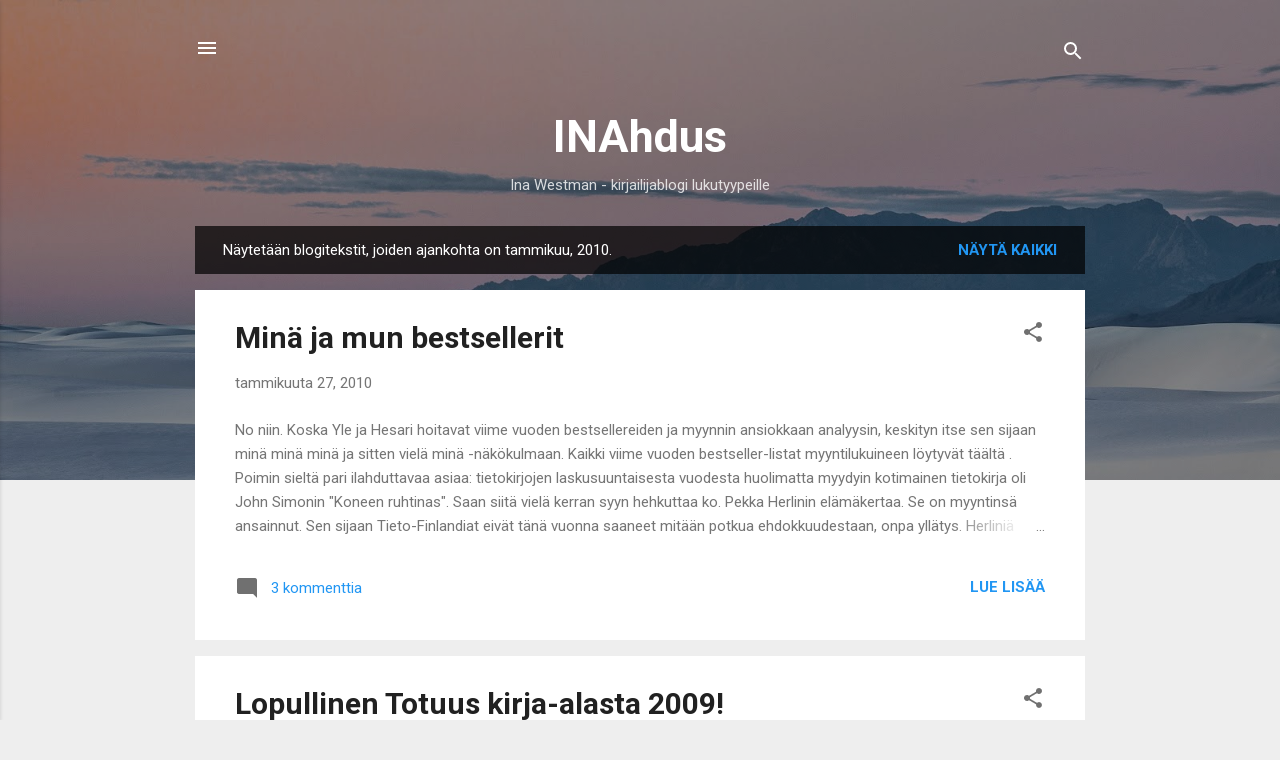

--- FILE ---
content_type: text/html; charset=UTF-8
request_url: https://inahduskirjat.blogspot.com/2010/01/
body_size: 31295
content:
<!DOCTYPE html>
<html dir='ltr' lang='fi'>
<head>
<meta content='width=device-width, initial-scale=1' name='viewport'/>
<title>INAhdus</title>
<meta content='text/html; charset=UTF-8' http-equiv='Content-Type'/>
<!-- Chrome, Firefox OS and Opera -->
<meta content='#eeeeee' name='theme-color'/>
<!-- Windows Phone -->
<meta content='#eeeeee' name='msapplication-navbutton-color'/>
<meta content='blogger' name='generator'/>
<link href='https://inahduskirjat.blogspot.com/favicon.ico' rel='icon' type='image/x-icon'/>
<link href='http://inahduskirjat.blogspot.com/2010/01/' rel='canonical'/>
<link rel="alternate" type="application/atom+xml" title="INAhdus - Atom" href="https://inahduskirjat.blogspot.com/feeds/posts/default" />
<link rel="alternate" type="application/rss+xml" title="INAhdus - RSS" href="https://inahduskirjat.blogspot.com/feeds/posts/default?alt=rss" />
<link rel="service.post" type="application/atom+xml" title="INAhdus - Atom" href="https://www.blogger.com/feeds/2486877098801016584/posts/default" />
<!--Can't find substitution for tag [blog.ieCssRetrofitLinks]-->
<meta content='http://inahduskirjat.blogspot.com/2010/01/' property='og:url'/>
<meta content='INAhdus' property='og:title'/>
<meta content='Ina Westman - kirjailijablogi lukutyypeille' property='og:description'/>
<meta content='https://blogger.googleusercontent.com/img/b/R29vZ2xl/AVvXsEiRdWvxgjtkgM_LmgFy5yy-UrT4veH1Njp0_PVsZ9P-3jXPgGjz1wdYfLeDPNDQMLyARzwrkF5CzuwNvCerrQOZRZ58yRJH16kAyY4Sz6GsU8f1z2mBlznwGdgFiQ-e5uL1BbFB5BwRz7yJ/w1200-h630-p-k-no-nu/Tuore+maa.jpg' property='og:image'/>
<meta content='https://blogger.googleusercontent.com/img/b/R29vZ2xl/AVvXsEhbvGSDbhFSQTkRLw5CyNiIT1QsizA35LAdhkr-DHmJxChNOQ07BlAcurquFLe_xoQTDfAc-T_M3skyfaUzg1ShPmDKujPwvlQRB99dq5pU8Ih61hSi_2X4vVhUdz-GRIG4qLo5zL_dp6j2/w1200-h630-p-k-no-nu/Sinun_jalkeesi_Max.jpg' property='og:image'/>
<meta content='https://blogger.googleusercontent.com/img/b/R29vZ2xl/AVvXsEiQDv4d4bjzKAt0my9t2aJ1D_Lu6Kd9DbbcY23SveDzPK-n9QzCT12hFid7WhtkUOQAyyUXLglWYYnBkqrTlcLKebeB_gsAIqVz1xR6WmA37RwBRHggl_XrzajxJgMROz6ma7k6LyDSLBRl/w1200-h630-p-k-no-nu/Kuredu.jpg' property='og:image'/>
<style type='text/css'>@font-face{font-family:'Roboto';font-style:italic;font-weight:300;font-stretch:100%;font-display:swap;src:url(//fonts.gstatic.com/s/roboto/v50/KFOKCnqEu92Fr1Mu53ZEC9_Vu3r1gIhOszmOClHrs6ljXfMMLt_QuAX-k3Yi128m0kN2.woff2)format('woff2');unicode-range:U+0460-052F,U+1C80-1C8A,U+20B4,U+2DE0-2DFF,U+A640-A69F,U+FE2E-FE2F;}@font-face{font-family:'Roboto';font-style:italic;font-weight:300;font-stretch:100%;font-display:swap;src:url(//fonts.gstatic.com/s/roboto/v50/KFOKCnqEu92Fr1Mu53ZEC9_Vu3r1gIhOszmOClHrs6ljXfMMLt_QuAz-k3Yi128m0kN2.woff2)format('woff2');unicode-range:U+0301,U+0400-045F,U+0490-0491,U+04B0-04B1,U+2116;}@font-face{font-family:'Roboto';font-style:italic;font-weight:300;font-stretch:100%;font-display:swap;src:url(//fonts.gstatic.com/s/roboto/v50/KFOKCnqEu92Fr1Mu53ZEC9_Vu3r1gIhOszmOClHrs6ljXfMMLt_QuAT-k3Yi128m0kN2.woff2)format('woff2');unicode-range:U+1F00-1FFF;}@font-face{font-family:'Roboto';font-style:italic;font-weight:300;font-stretch:100%;font-display:swap;src:url(//fonts.gstatic.com/s/roboto/v50/KFOKCnqEu92Fr1Mu53ZEC9_Vu3r1gIhOszmOClHrs6ljXfMMLt_QuAv-k3Yi128m0kN2.woff2)format('woff2');unicode-range:U+0370-0377,U+037A-037F,U+0384-038A,U+038C,U+038E-03A1,U+03A3-03FF;}@font-face{font-family:'Roboto';font-style:italic;font-weight:300;font-stretch:100%;font-display:swap;src:url(//fonts.gstatic.com/s/roboto/v50/KFOKCnqEu92Fr1Mu53ZEC9_Vu3r1gIhOszmOClHrs6ljXfMMLt_QuHT-k3Yi128m0kN2.woff2)format('woff2');unicode-range:U+0302-0303,U+0305,U+0307-0308,U+0310,U+0312,U+0315,U+031A,U+0326-0327,U+032C,U+032F-0330,U+0332-0333,U+0338,U+033A,U+0346,U+034D,U+0391-03A1,U+03A3-03A9,U+03B1-03C9,U+03D1,U+03D5-03D6,U+03F0-03F1,U+03F4-03F5,U+2016-2017,U+2034-2038,U+203C,U+2040,U+2043,U+2047,U+2050,U+2057,U+205F,U+2070-2071,U+2074-208E,U+2090-209C,U+20D0-20DC,U+20E1,U+20E5-20EF,U+2100-2112,U+2114-2115,U+2117-2121,U+2123-214F,U+2190,U+2192,U+2194-21AE,U+21B0-21E5,U+21F1-21F2,U+21F4-2211,U+2213-2214,U+2216-22FF,U+2308-230B,U+2310,U+2319,U+231C-2321,U+2336-237A,U+237C,U+2395,U+239B-23B7,U+23D0,U+23DC-23E1,U+2474-2475,U+25AF,U+25B3,U+25B7,U+25BD,U+25C1,U+25CA,U+25CC,U+25FB,U+266D-266F,U+27C0-27FF,U+2900-2AFF,U+2B0E-2B11,U+2B30-2B4C,U+2BFE,U+3030,U+FF5B,U+FF5D,U+1D400-1D7FF,U+1EE00-1EEFF;}@font-face{font-family:'Roboto';font-style:italic;font-weight:300;font-stretch:100%;font-display:swap;src:url(//fonts.gstatic.com/s/roboto/v50/KFOKCnqEu92Fr1Mu53ZEC9_Vu3r1gIhOszmOClHrs6ljXfMMLt_QuGb-k3Yi128m0kN2.woff2)format('woff2');unicode-range:U+0001-000C,U+000E-001F,U+007F-009F,U+20DD-20E0,U+20E2-20E4,U+2150-218F,U+2190,U+2192,U+2194-2199,U+21AF,U+21E6-21F0,U+21F3,U+2218-2219,U+2299,U+22C4-22C6,U+2300-243F,U+2440-244A,U+2460-24FF,U+25A0-27BF,U+2800-28FF,U+2921-2922,U+2981,U+29BF,U+29EB,U+2B00-2BFF,U+4DC0-4DFF,U+FFF9-FFFB,U+10140-1018E,U+10190-1019C,U+101A0,U+101D0-101FD,U+102E0-102FB,U+10E60-10E7E,U+1D2C0-1D2D3,U+1D2E0-1D37F,U+1F000-1F0FF,U+1F100-1F1AD,U+1F1E6-1F1FF,U+1F30D-1F30F,U+1F315,U+1F31C,U+1F31E,U+1F320-1F32C,U+1F336,U+1F378,U+1F37D,U+1F382,U+1F393-1F39F,U+1F3A7-1F3A8,U+1F3AC-1F3AF,U+1F3C2,U+1F3C4-1F3C6,U+1F3CA-1F3CE,U+1F3D4-1F3E0,U+1F3ED,U+1F3F1-1F3F3,U+1F3F5-1F3F7,U+1F408,U+1F415,U+1F41F,U+1F426,U+1F43F,U+1F441-1F442,U+1F444,U+1F446-1F449,U+1F44C-1F44E,U+1F453,U+1F46A,U+1F47D,U+1F4A3,U+1F4B0,U+1F4B3,U+1F4B9,U+1F4BB,U+1F4BF,U+1F4C8-1F4CB,U+1F4D6,U+1F4DA,U+1F4DF,U+1F4E3-1F4E6,U+1F4EA-1F4ED,U+1F4F7,U+1F4F9-1F4FB,U+1F4FD-1F4FE,U+1F503,U+1F507-1F50B,U+1F50D,U+1F512-1F513,U+1F53E-1F54A,U+1F54F-1F5FA,U+1F610,U+1F650-1F67F,U+1F687,U+1F68D,U+1F691,U+1F694,U+1F698,U+1F6AD,U+1F6B2,U+1F6B9-1F6BA,U+1F6BC,U+1F6C6-1F6CF,U+1F6D3-1F6D7,U+1F6E0-1F6EA,U+1F6F0-1F6F3,U+1F6F7-1F6FC,U+1F700-1F7FF,U+1F800-1F80B,U+1F810-1F847,U+1F850-1F859,U+1F860-1F887,U+1F890-1F8AD,U+1F8B0-1F8BB,U+1F8C0-1F8C1,U+1F900-1F90B,U+1F93B,U+1F946,U+1F984,U+1F996,U+1F9E9,U+1FA00-1FA6F,U+1FA70-1FA7C,U+1FA80-1FA89,U+1FA8F-1FAC6,U+1FACE-1FADC,U+1FADF-1FAE9,U+1FAF0-1FAF8,U+1FB00-1FBFF;}@font-face{font-family:'Roboto';font-style:italic;font-weight:300;font-stretch:100%;font-display:swap;src:url(//fonts.gstatic.com/s/roboto/v50/KFOKCnqEu92Fr1Mu53ZEC9_Vu3r1gIhOszmOClHrs6ljXfMMLt_QuAf-k3Yi128m0kN2.woff2)format('woff2');unicode-range:U+0102-0103,U+0110-0111,U+0128-0129,U+0168-0169,U+01A0-01A1,U+01AF-01B0,U+0300-0301,U+0303-0304,U+0308-0309,U+0323,U+0329,U+1EA0-1EF9,U+20AB;}@font-face{font-family:'Roboto';font-style:italic;font-weight:300;font-stretch:100%;font-display:swap;src:url(//fonts.gstatic.com/s/roboto/v50/KFOKCnqEu92Fr1Mu53ZEC9_Vu3r1gIhOszmOClHrs6ljXfMMLt_QuAb-k3Yi128m0kN2.woff2)format('woff2');unicode-range:U+0100-02BA,U+02BD-02C5,U+02C7-02CC,U+02CE-02D7,U+02DD-02FF,U+0304,U+0308,U+0329,U+1D00-1DBF,U+1E00-1E9F,U+1EF2-1EFF,U+2020,U+20A0-20AB,U+20AD-20C0,U+2113,U+2C60-2C7F,U+A720-A7FF;}@font-face{font-family:'Roboto';font-style:italic;font-weight:300;font-stretch:100%;font-display:swap;src:url(//fonts.gstatic.com/s/roboto/v50/KFOKCnqEu92Fr1Mu53ZEC9_Vu3r1gIhOszmOClHrs6ljXfMMLt_QuAj-k3Yi128m0g.woff2)format('woff2');unicode-range:U+0000-00FF,U+0131,U+0152-0153,U+02BB-02BC,U+02C6,U+02DA,U+02DC,U+0304,U+0308,U+0329,U+2000-206F,U+20AC,U+2122,U+2191,U+2193,U+2212,U+2215,U+FEFF,U+FFFD;}@font-face{font-family:'Roboto';font-style:normal;font-weight:400;font-stretch:100%;font-display:swap;src:url(//fonts.gstatic.com/s/roboto/v50/KFO7CnqEu92Fr1ME7kSn66aGLdTylUAMa3GUBHMdazTgWw.woff2)format('woff2');unicode-range:U+0460-052F,U+1C80-1C8A,U+20B4,U+2DE0-2DFF,U+A640-A69F,U+FE2E-FE2F;}@font-face{font-family:'Roboto';font-style:normal;font-weight:400;font-stretch:100%;font-display:swap;src:url(//fonts.gstatic.com/s/roboto/v50/KFO7CnqEu92Fr1ME7kSn66aGLdTylUAMa3iUBHMdazTgWw.woff2)format('woff2');unicode-range:U+0301,U+0400-045F,U+0490-0491,U+04B0-04B1,U+2116;}@font-face{font-family:'Roboto';font-style:normal;font-weight:400;font-stretch:100%;font-display:swap;src:url(//fonts.gstatic.com/s/roboto/v50/KFO7CnqEu92Fr1ME7kSn66aGLdTylUAMa3CUBHMdazTgWw.woff2)format('woff2');unicode-range:U+1F00-1FFF;}@font-face{font-family:'Roboto';font-style:normal;font-weight:400;font-stretch:100%;font-display:swap;src:url(//fonts.gstatic.com/s/roboto/v50/KFO7CnqEu92Fr1ME7kSn66aGLdTylUAMa3-UBHMdazTgWw.woff2)format('woff2');unicode-range:U+0370-0377,U+037A-037F,U+0384-038A,U+038C,U+038E-03A1,U+03A3-03FF;}@font-face{font-family:'Roboto';font-style:normal;font-weight:400;font-stretch:100%;font-display:swap;src:url(//fonts.gstatic.com/s/roboto/v50/KFO7CnqEu92Fr1ME7kSn66aGLdTylUAMawCUBHMdazTgWw.woff2)format('woff2');unicode-range:U+0302-0303,U+0305,U+0307-0308,U+0310,U+0312,U+0315,U+031A,U+0326-0327,U+032C,U+032F-0330,U+0332-0333,U+0338,U+033A,U+0346,U+034D,U+0391-03A1,U+03A3-03A9,U+03B1-03C9,U+03D1,U+03D5-03D6,U+03F0-03F1,U+03F4-03F5,U+2016-2017,U+2034-2038,U+203C,U+2040,U+2043,U+2047,U+2050,U+2057,U+205F,U+2070-2071,U+2074-208E,U+2090-209C,U+20D0-20DC,U+20E1,U+20E5-20EF,U+2100-2112,U+2114-2115,U+2117-2121,U+2123-214F,U+2190,U+2192,U+2194-21AE,U+21B0-21E5,U+21F1-21F2,U+21F4-2211,U+2213-2214,U+2216-22FF,U+2308-230B,U+2310,U+2319,U+231C-2321,U+2336-237A,U+237C,U+2395,U+239B-23B7,U+23D0,U+23DC-23E1,U+2474-2475,U+25AF,U+25B3,U+25B7,U+25BD,U+25C1,U+25CA,U+25CC,U+25FB,U+266D-266F,U+27C0-27FF,U+2900-2AFF,U+2B0E-2B11,U+2B30-2B4C,U+2BFE,U+3030,U+FF5B,U+FF5D,U+1D400-1D7FF,U+1EE00-1EEFF;}@font-face{font-family:'Roboto';font-style:normal;font-weight:400;font-stretch:100%;font-display:swap;src:url(//fonts.gstatic.com/s/roboto/v50/KFO7CnqEu92Fr1ME7kSn66aGLdTylUAMaxKUBHMdazTgWw.woff2)format('woff2');unicode-range:U+0001-000C,U+000E-001F,U+007F-009F,U+20DD-20E0,U+20E2-20E4,U+2150-218F,U+2190,U+2192,U+2194-2199,U+21AF,U+21E6-21F0,U+21F3,U+2218-2219,U+2299,U+22C4-22C6,U+2300-243F,U+2440-244A,U+2460-24FF,U+25A0-27BF,U+2800-28FF,U+2921-2922,U+2981,U+29BF,U+29EB,U+2B00-2BFF,U+4DC0-4DFF,U+FFF9-FFFB,U+10140-1018E,U+10190-1019C,U+101A0,U+101D0-101FD,U+102E0-102FB,U+10E60-10E7E,U+1D2C0-1D2D3,U+1D2E0-1D37F,U+1F000-1F0FF,U+1F100-1F1AD,U+1F1E6-1F1FF,U+1F30D-1F30F,U+1F315,U+1F31C,U+1F31E,U+1F320-1F32C,U+1F336,U+1F378,U+1F37D,U+1F382,U+1F393-1F39F,U+1F3A7-1F3A8,U+1F3AC-1F3AF,U+1F3C2,U+1F3C4-1F3C6,U+1F3CA-1F3CE,U+1F3D4-1F3E0,U+1F3ED,U+1F3F1-1F3F3,U+1F3F5-1F3F7,U+1F408,U+1F415,U+1F41F,U+1F426,U+1F43F,U+1F441-1F442,U+1F444,U+1F446-1F449,U+1F44C-1F44E,U+1F453,U+1F46A,U+1F47D,U+1F4A3,U+1F4B0,U+1F4B3,U+1F4B9,U+1F4BB,U+1F4BF,U+1F4C8-1F4CB,U+1F4D6,U+1F4DA,U+1F4DF,U+1F4E3-1F4E6,U+1F4EA-1F4ED,U+1F4F7,U+1F4F9-1F4FB,U+1F4FD-1F4FE,U+1F503,U+1F507-1F50B,U+1F50D,U+1F512-1F513,U+1F53E-1F54A,U+1F54F-1F5FA,U+1F610,U+1F650-1F67F,U+1F687,U+1F68D,U+1F691,U+1F694,U+1F698,U+1F6AD,U+1F6B2,U+1F6B9-1F6BA,U+1F6BC,U+1F6C6-1F6CF,U+1F6D3-1F6D7,U+1F6E0-1F6EA,U+1F6F0-1F6F3,U+1F6F7-1F6FC,U+1F700-1F7FF,U+1F800-1F80B,U+1F810-1F847,U+1F850-1F859,U+1F860-1F887,U+1F890-1F8AD,U+1F8B0-1F8BB,U+1F8C0-1F8C1,U+1F900-1F90B,U+1F93B,U+1F946,U+1F984,U+1F996,U+1F9E9,U+1FA00-1FA6F,U+1FA70-1FA7C,U+1FA80-1FA89,U+1FA8F-1FAC6,U+1FACE-1FADC,U+1FADF-1FAE9,U+1FAF0-1FAF8,U+1FB00-1FBFF;}@font-face{font-family:'Roboto';font-style:normal;font-weight:400;font-stretch:100%;font-display:swap;src:url(//fonts.gstatic.com/s/roboto/v50/KFO7CnqEu92Fr1ME7kSn66aGLdTylUAMa3OUBHMdazTgWw.woff2)format('woff2');unicode-range:U+0102-0103,U+0110-0111,U+0128-0129,U+0168-0169,U+01A0-01A1,U+01AF-01B0,U+0300-0301,U+0303-0304,U+0308-0309,U+0323,U+0329,U+1EA0-1EF9,U+20AB;}@font-face{font-family:'Roboto';font-style:normal;font-weight:400;font-stretch:100%;font-display:swap;src:url(//fonts.gstatic.com/s/roboto/v50/KFO7CnqEu92Fr1ME7kSn66aGLdTylUAMa3KUBHMdazTgWw.woff2)format('woff2');unicode-range:U+0100-02BA,U+02BD-02C5,U+02C7-02CC,U+02CE-02D7,U+02DD-02FF,U+0304,U+0308,U+0329,U+1D00-1DBF,U+1E00-1E9F,U+1EF2-1EFF,U+2020,U+20A0-20AB,U+20AD-20C0,U+2113,U+2C60-2C7F,U+A720-A7FF;}@font-face{font-family:'Roboto';font-style:normal;font-weight:400;font-stretch:100%;font-display:swap;src:url(//fonts.gstatic.com/s/roboto/v50/KFO7CnqEu92Fr1ME7kSn66aGLdTylUAMa3yUBHMdazQ.woff2)format('woff2');unicode-range:U+0000-00FF,U+0131,U+0152-0153,U+02BB-02BC,U+02C6,U+02DA,U+02DC,U+0304,U+0308,U+0329,U+2000-206F,U+20AC,U+2122,U+2191,U+2193,U+2212,U+2215,U+FEFF,U+FFFD;}@font-face{font-family:'Roboto';font-style:normal;font-weight:700;font-stretch:100%;font-display:swap;src:url(//fonts.gstatic.com/s/roboto/v50/KFO7CnqEu92Fr1ME7kSn66aGLdTylUAMa3GUBHMdazTgWw.woff2)format('woff2');unicode-range:U+0460-052F,U+1C80-1C8A,U+20B4,U+2DE0-2DFF,U+A640-A69F,U+FE2E-FE2F;}@font-face{font-family:'Roboto';font-style:normal;font-weight:700;font-stretch:100%;font-display:swap;src:url(//fonts.gstatic.com/s/roboto/v50/KFO7CnqEu92Fr1ME7kSn66aGLdTylUAMa3iUBHMdazTgWw.woff2)format('woff2');unicode-range:U+0301,U+0400-045F,U+0490-0491,U+04B0-04B1,U+2116;}@font-face{font-family:'Roboto';font-style:normal;font-weight:700;font-stretch:100%;font-display:swap;src:url(//fonts.gstatic.com/s/roboto/v50/KFO7CnqEu92Fr1ME7kSn66aGLdTylUAMa3CUBHMdazTgWw.woff2)format('woff2');unicode-range:U+1F00-1FFF;}@font-face{font-family:'Roboto';font-style:normal;font-weight:700;font-stretch:100%;font-display:swap;src:url(//fonts.gstatic.com/s/roboto/v50/KFO7CnqEu92Fr1ME7kSn66aGLdTylUAMa3-UBHMdazTgWw.woff2)format('woff2');unicode-range:U+0370-0377,U+037A-037F,U+0384-038A,U+038C,U+038E-03A1,U+03A3-03FF;}@font-face{font-family:'Roboto';font-style:normal;font-weight:700;font-stretch:100%;font-display:swap;src:url(//fonts.gstatic.com/s/roboto/v50/KFO7CnqEu92Fr1ME7kSn66aGLdTylUAMawCUBHMdazTgWw.woff2)format('woff2');unicode-range:U+0302-0303,U+0305,U+0307-0308,U+0310,U+0312,U+0315,U+031A,U+0326-0327,U+032C,U+032F-0330,U+0332-0333,U+0338,U+033A,U+0346,U+034D,U+0391-03A1,U+03A3-03A9,U+03B1-03C9,U+03D1,U+03D5-03D6,U+03F0-03F1,U+03F4-03F5,U+2016-2017,U+2034-2038,U+203C,U+2040,U+2043,U+2047,U+2050,U+2057,U+205F,U+2070-2071,U+2074-208E,U+2090-209C,U+20D0-20DC,U+20E1,U+20E5-20EF,U+2100-2112,U+2114-2115,U+2117-2121,U+2123-214F,U+2190,U+2192,U+2194-21AE,U+21B0-21E5,U+21F1-21F2,U+21F4-2211,U+2213-2214,U+2216-22FF,U+2308-230B,U+2310,U+2319,U+231C-2321,U+2336-237A,U+237C,U+2395,U+239B-23B7,U+23D0,U+23DC-23E1,U+2474-2475,U+25AF,U+25B3,U+25B7,U+25BD,U+25C1,U+25CA,U+25CC,U+25FB,U+266D-266F,U+27C0-27FF,U+2900-2AFF,U+2B0E-2B11,U+2B30-2B4C,U+2BFE,U+3030,U+FF5B,U+FF5D,U+1D400-1D7FF,U+1EE00-1EEFF;}@font-face{font-family:'Roboto';font-style:normal;font-weight:700;font-stretch:100%;font-display:swap;src:url(//fonts.gstatic.com/s/roboto/v50/KFO7CnqEu92Fr1ME7kSn66aGLdTylUAMaxKUBHMdazTgWw.woff2)format('woff2');unicode-range:U+0001-000C,U+000E-001F,U+007F-009F,U+20DD-20E0,U+20E2-20E4,U+2150-218F,U+2190,U+2192,U+2194-2199,U+21AF,U+21E6-21F0,U+21F3,U+2218-2219,U+2299,U+22C4-22C6,U+2300-243F,U+2440-244A,U+2460-24FF,U+25A0-27BF,U+2800-28FF,U+2921-2922,U+2981,U+29BF,U+29EB,U+2B00-2BFF,U+4DC0-4DFF,U+FFF9-FFFB,U+10140-1018E,U+10190-1019C,U+101A0,U+101D0-101FD,U+102E0-102FB,U+10E60-10E7E,U+1D2C0-1D2D3,U+1D2E0-1D37F,U+1F000-1F0FF,U+1F100-1F1AD,U+1F1E6-1F1FF,U+1F30D-1F30F,U+1F315,U+1F31C,U+1F31E,U+1F320-1F32C,U+1F336,U+1F378,U+1F37D,U+1F382,U+1F393-1F39F,U+1F3A7-1F3A8,U+1F3AC-1F3AF,U+1F3C2,U+1F3C4-1F3C6,U+1F3CA-1F3CE,U+1F3D4-1F3E0,U+1F3ED,U+1F3F1-1F3F3,U+1F3F5-1F3F7,U+1F408,U+1F415,U+1F41F,U+1F426,U+1F43F,U+1F441-1F442,U+1F444,U+1F446-1F449,U+1F44C-1F44E,U+1F453,U+1F46A,U+1F47D,U+1F4A3,U+1F4B0,U+1F4B3,U+1F4B9,U+1F4BB,U+1F4BF,U+1F4C8-1F4CB,U+1F4D6,U+1F4DA,U+1F4DF,U+1F4E3-1F4E6,U+1F4EA-1F4ED,U+1F4F7,U+1F4F9-1F4FB,U+1F4FD-1F4FE,U+1F503,U+1F507-1F50B,U+1F50D,U+1F512-1F513,U+1F53E-1F54A,U+1F54F-1F5FA,U+1F610,U+1F650-1F67F,U+1F687,U+1F68D,U+1F691,U+1F694,U+1F698,U+1F6AD,U+1F6B2,U+1F6B9-1F6BA,U+1F6BC,U+1F6C6-1F6CF,U+1F6D3-1F6D7,U+1F6E0-1F6EA,U+1F6F0-1F6F3,U+1F6F7-1F6FC,U+1F700-1F7FF,U+1F800-1F80B,U+1F810-1F847,U+1F850-1F859,U+1F860-1F887,U+1F890-1F8AD,U+1F8B0-1F8BB,U+1F8C0-1F8C1,U+1F900-1F90B,U+1F93B,U+1F946,U+1F984,U+1F996,U+1F9E9,U+1FA00-1FA6F,U+1FA70-1FA7C,U+1FA80-1FA89,U+1FA8F-1FAC6,U+1FACE-1FADC,U+1FADF-1FAE9,U+1FAF0-1FAF8,U+1FB00-1FBFF;}@font-face{font-family:'Roboto';font-style:normal;font-weight:700;font-stretch:100%;font-display:swap;src:url(//fonts.gstatic.com/s/roboto/v50/KFO7CnqEu92Fr1ME7kSn66aGLdTylUAMa3OUBHMdazTgWw.woff2)format('woff2');unicode-range:U+0102-0103,U+0110-0111,U+0128-0129,U+0168-0169,U+01A0-01A1,U+01AF-01B0,U+0300-0301,U+0303-0304,U+0308-0309,U+0323,U+0329,U+1EA0-1EF9,U+20AB;}@font-face{font-family:'Roboto';font-style:normal;font-weight:700;font-stretch:100%;font-display:swap;src:url(//fonts.gstatic.com/s/roboto/v50/KFO7CnqEu92Fr1ME7kSn66aGLdTylUAMa3KUBHMdazTgWw.woff2)format('woff2');unicode-range:U+0100-02BA,U+02BD-02C5,U+02C7-02CC,U+02CE-02D7,U+02DD-02FF,U+0304,U+0308,U+0329,U+1D00-1DBF,U+1E00-1E9F,U+1EF2-1EFF,U+2020,U+20A0-20AB,U+20AD-20C0,U+2113,U+2C60-2C7F,U+A720-A7FF;}@font-face{font-family:'Roboto';font-style:normal;font-weight:700;font-stretch:100%;font-display:swap;src:url(//fonts.gstatic.com/s/roboto/v50/KFO7CnqEu92Fr1ME7kSn66aGLdTylUAMa3yUBHMdazQ.woff2)format('woff2');unicode-range:U+0000-00FF,U+0131,U+0152-0153,U+02BB-02BC,U+02C6,U+02DA,U+02DC,U+0304,U+0308,U+0329,U+2000-206F,U+20AC,U+2122,U+2191,U+2193,U+2212,U+2215,U+FEFF,U+FFFD;}</style>
<style id='page-skin-1' type='text/css'><!--
/*! normalize.css v3.0.1 | MIT License | git.io/normalize */html{font-family:sans-serif;-ms-text-size-adjust:100%;-webkit-text-size-adjust:100%}body{margin:0}article,aside,details,figcaption,figure,footer,header,hgroup,main,nav,section,summary{display:block}audio,canvas,progress,video{display:inline-block;vertical-align:baseline}audio:not([controls]){display:none;height:0}[hidden],template{display:none}a{background:transparent}a:active,a:hover{outline:0}abbr[title]{border-bottom:1px dotted}b,strong{font-weight:bold}dfn{font-style:italic}h1{font-size:2em;margin:.67em 0}mark{background:#ff0;color:#000}small{font-size:80%}sub,sup{font-size:75%;line-height:0;position:relative;vertical-align:baseline}sup{top:-0.5em}sub{bottom:-0.25em}img{border:0}svg:not(:root){overflow:hidden}figure{margin:1em 40px}hr{-moz-box-sizing:content-box;box-sizing:content-box;height:0}pre{overflow:auto}code,kbd,pre,samp{font-family:monospace,monospace;font-size:1em}button,input,optgroup,select,textarea{color:inherit;font:inherit;margin:0}button{overflow:visible}button,select{text-transform:none}button,html input[type="button"],input[type="reset"],input[type="submit"]{-webkit-appearance:button;cursor:pointer}button[disabled],html input[disabled]{cursor:default}button::-moz-focus-inner,input::-moz-focus-inner{border:0;padding:0}input{line-height:normal}input[type="checkbox"],input[type="radio"]{box-sizing:border-box;padding:0}input[type="number"]::-webkit-inner-spin-button,input[type="number"]::-webkit-outer-spin-button{height:auto}input[type="search"]{-webkit-appearance:textfield;-moz-box-sizing:content-box;-webkit-box-sizing:content-box;box-sizing:content-box}input[type="search"]::-webkit-search-cancel-button,input[type="search"]::-webkit-search-decoration{-webkit-appearance:none}fieldset{border:1px solid #c0c0c0;margin:0 2px;padding:.35em .625em .75em}legend{border:0;padding:0}textarea{overflow:auto}optgroup{font-weight:bold}table{border-collapse:collapse;border-spacing:0}td,th{padding:0}
/*!************************************************
* Blogger Template Style
* Name: Contempo
**************************************************/
body{
overflow-wrap:break-word;
word-break:break-word;
word-wrap:break-word
}
.hidden{
display:none
}
.invisible{
visibility:hidden
}
.container::after,.float-container::after{
clear:both;
content:"";
display:table
}
.clearboth{
clear:both
}
#comments .comment .comment-actions,.subscribe-popup .FollowByEmail .follow-by-email-submit,.widget.Profile .profile-link,.widget.Profile .profile-link.visit-profile{
background:0 0;
border:0;
box-shadow:none;
color:#2196f3;
cursor:pointer;
font-size:14px;
font-weight:700;
outline:0;
text-decoration:none;
text-transform:uppercase;
width:auto
}
.dim-overlay{
background-color:rgba(0,0,0,.54);
height:100vh;
left:0;
position:fixed;
top:0;
width:100%
}
#sharing-dim-overlay{
background-color:transparent
}
input::-ms-clear{
display:none
}
.blogger-logo,.svg-icon-24.blogger-logo{
fill:#ff9800;
opacity:1
}
.loading-spinner-large{
-webkit-animation:mspin-rotate 1.568s infinite linear;
animation:mspin-rotate 1.568s infinite linear;
height:48px;
overflow:hidden;
position:absolute;
width:48px;
z-index:200
}
.loading-spinner-large>div{
-webkit-animation:mspin-revrot 5332ms infinite steps(4);
animation:mspin-revrot 5332ms infinite steps(4)
}
.loading-spinner-large>div>div{
-webkit-animation:mspin-singlecolor-large-film 1333ms infinite steps(81);
animation:mspin-singlecolor-large-film 1333ms infinite steps(81);
background-size:100%;
height:48px;
width:3888px
}
.mspin-black-large>div>div,.mspin-grey_54-large>div>div{
background-image:url(https://www.blogblog.com/indie/mspin_black_large.svg)
}
.mspin-white-large>div>div{
background-image:url(https://www.blogblog.com/indie/mspin_white_large.svg)
}
.mspin-grey_54-large{
opacity:.54
}
@-webkit-keyframes mspin-singlecolor-large-film{
from{
-webkit-transform:translateX(0);
transform:translateX(0)
}
to{
-webkit-transform:translateX(-3888px);
transform:translateX(-3888px)
}
}
@keyframes mspin-singlecolor-large-film{
from{
-webkit-transform:translateX(0);
transform:translateX(0)
}
to{
-webkit-transform:translateX(-3888px);
transform:translateX(-3888px)
}
}
@-webkit-keyframes mspin-rotate{
from{
-webkit-transform:rotate(0);
transform:rotate(0)
}
to{
-webkit-transform:rotate(360deg);
transform:rotate(360deg)
}
}
@keyframes mspin-rotate{
from{
-webkit-transform:rotate(0);
transform:rotate(0)
}
to{
-webkit-transform:rotate(360deg);
transform:rotate(360deg)
}
}
@-webkit-keyframes mspin-revrot{
from{
-webkit-transform:rotate(0);
transform:rotate(0)
}
to{
-webkit-transform:rotate(-360deg);
transform:rotate(-360deg)
}
}
@keyframes mspin-revrot{
from{
-webkit-transform:rotate(0);
transform:rotate(0)
}
to{
-webkit-transform:rotate(-360deg);
transform:rotate(-360deg)
}
}
.skip-navigation{
background-color:#fff;
box-sizing:border-box;
color:#000;
display:block;
height:0;
left:0;
line-height:50px;
overflow:hidden;
padding-top:0;
position:fixed;
text-align:center;
top:0;
-webkit-transition:box-shadow .3s,height .3s,padding-top .3s;
transition:box-shadow .3s,height .3s,padding-top .3s;
width:100%;
z-index:900
}
.skip-navigation:focus{
box-shadow:0 4px 5px 0 rgba(0,0,0,.14),0 1px 10px 0 rgba(0,0,0,.12),0 2px 4px -1px rgba(0,0,0,.2);
height:50px
}
#main{
outline:0
}
.main-heading{
position:absolute;
clip:rect(1px,1px,1px,1px);
padding:0;
border:0;
height:1px;
width:1px;
overflow:hidden
}
.Attribution{
margin-top:1em;
text-align:center
}
.Attribution .blogger img,.Attribution .blogger svg{
vertical-align:bottom
}
.Attribution .blogger img{
margin-right:.5em
}
.Attribution div{
line-height:24px;
margin-top:.5em
}
.Attribution .copyright,.Attribution .image-attribution{
font-size:.7em;
margin-top:1.5em
}
.BLOG_mobile_video_class{
display:none
}
.bg-photo{
background-attachment:scroll!important
}
body .CSS_LIGHTBOX{
z-index:900
}
.extendable .show-less,.extendable .show-more{
border-color:#2196f3;
color:#2196f3;
margin-top:8px
}
.extendable .show-less.hidden,.extendable .show-more.hidden{
display:none
}
.inline-ad{
display:none;
max-width:100%;
overflow:hidden
}
.adsbygoogle{
display:block
}
#cookieChoiceInfo{
bottom:0;
top:auto
}
iframe.b-hbp-video{
border:0
}
.post-body img{
max-width:100%
}
.post-body iframe{
max-width:100%
}
.post-body a[imageanchor="1"]{
display:inline-block
}
.byline{
margin-right:1em
}
.byline:last-child{
margin-right:0
}
.link-copied-dialog{
max-width:520px;
outline:0
}
.link-copied-dialog .modal-dialog-buttons{
margin-top:8px
}
.link-copied-dialog .goog-buttonset-default{
background:0 0;
border:0
}
.link-copied-dialog .goog-buttonset-default:focus{
outline:0
}
.paging-control-container{
margin-bottom:16px
}
.paging-control-container .paging-control{
display:inline-block
}
.paging-control-container .comment-range-text::after,.paging-control-container .paging-control{
color:#2196f3
}
.paging-control-container .comment-range-text,.paging-control-container .paging-control{
margin-right:8px
}
.paging-control-container .comment-range-text::after,.paging-control-container .paging-control::after{
content:"\b7";
cursor:default;
padding-left:8px;
pointer-events:none
}
.paging-control-container .comment-range-text:last-child::after,.paging-control-container .paging-control:last-child::after{
content:none
}
.byline.reactions iframe{
height:20px
}
.b-notification{
color:#000;
background-color:#fff;
border-bottom:solid 1px #000;
box-sizing:border-box;
padding:16px 32px;
text-align:center
}
.b-notification.visible{
-webkit-transition:margin-top .3s cubic-bezier(.4,0,.2,1);
transition:margin-top .3s cubic-bezier(.4,0,.2,1)
}
.b-notification.invisible{
position:absolute
}
.b-notification-close{
position:absolute;
right:8px;
top:8px
}
.no-posts-message{
line-height:40px;
text-align:center
}
@media screen and (max-width:800px){
body.item-view .post-body a[imageanchor="1"][style*="float: left;"],body.item-view .post-body a[imageanchor="1"][style*="float: right;"]{
float:none!important;
clear:none!important
}
body.item-view .post-body a[imageanchor="1"] img{
display:block;
height:auto;
margin:0 auto
}
body.item-view .post-body>.separator:first-child>a[imageanchor="1"]:first-child{
margin-top:20px
}
.post-body a[imageanchor]{
display:block
}
body.item-view .post-body a[imageanchor="1"]{
margin-left:0!important;
margin-right:0!important
}
body.item-view .post-body a[imageanchor="1"]+a[imageanchor="1"]{
margin-top:16px
}
}
.item-control{
display:none
}
#comments{
border-top:1px dashed rgba(0,0,0,.54);
margin-top:20px;
padding:20px
}
#comments .comment-thread ol{
margin:0;
padding-left:0;
padding-left:0
}
#comments .comment .comment-replybox-single,#comments .comment-thread .comment-replies{
margin-left:60px
}
#comments .comment-thread .thread-count{
display:none
}
#comments .comment{
list-style-type:none;
padding:0 0 30px;
position:relative
}
#comments .comment .comment{
padding-bottom:8px
}
.comment .avatar-image-container{
position:absolute
}
.comment .avatar-image-container img{
border-radius:50%
}
.avatar-image-container svg,.comment .avatar-image-container .avatar-icon{
border-radius:50%;
border:solid 1px #707070;
box-sizing:border-box;
fill:#707070;
height:35px;
margin:0;
padding:7px;
width:35px
}
.comment .comment-block{
margin-top:10px;
margin-left:60px;
padding-bottom:0
}
#comments .comment-author-header-wrapper{
margin-left:40px
}
#comments .comment .thread-expanded .comment-block{
padding-bottom:20px
}
#comments .comment .comment-header .user,#comments .comment .comment-header .user a{
color:#212121;
font-style:normal;
font-weight:700
}
#comments .comment .comment-actions{
bottom:0;
margin-bottom:15px;
position:absolute
}
#comments .comment .comment-actions>*{
margin-right:8px
}
#comments .comment .comment-header .datetime{
bottom:0;
color:rgba(33,33,33,.54);
display:inline-block;
font-size:13px;
font-style:italic;
margin-left:8px
}
#comments .comment .comment-footer .comment-timestamp a,#comments .comment .comment-header .datetime a{
color:rgba(33,33,33,.54)
}
#comments .comment .comment-content,.comment .comment-body{
margin-top:12px;
word-break:break-word
}
.comment-body{
margin-bottom:12px
}
#comments.embed[data-num-comments="0"]{
border:0;
margin-top:0;
padding-top:0
}
#comments.embed[data-num-comments="0"] #comment-post-message,#comments.embed[data-num-comments="0"] div.comment-form>p,#comments.embed[data-num-comments="0"] p.comment-footer{
display:none
}
#comment-editor-src{
display:none
}
.comments .comments-content .loadmore.loaded{
max-height:0;
opacity:0;
overflow:hidden
}
.extendable .remaining-items{
height:0;
overflow:hidden;
-webkit-transition:height .3s cubic-bezier(.4,0,.2,1);
transition:height .3s cubic-bezier(.4,0,.2,1)
}
.extendable .remaining-items.expanded{
height:auto
}
.svg-icon-24,.svg-icon-24-button{
cursor:pointer;
height:24px;
width:24px;
min-width:24px
}
.touch-icon{
margin:-12px;
padding:12px
}
.touch-icon:active,.touch-icon:focus{
background-color:rgba(153,153,153,.4);
border-radius:50%
}
svg:not(:root).touch-icon{
overflow:visible
}
html[dir=rtl] .rtl-reversible-icon{
-webkit-transform:scaleX(-1);
-ms-transform:scaleX(-1);
transform:scaleX(-1)
}
.svg-icon-24-button,.touch-icon-button{
background:0 0;
border:0;
margin:0;
outline:0;
padding:0
}
.touch-icon-button .touch-icon:active,.touch-icon-button .touch-icon:focus{
background-color:transparent
}
.touch-icon-button:active .touch-icon,.touch-icon-button:focus .touch-icon{
background-color:rgba(153,153,153,.4);
border-radius:50%
}
.Profile .default-avatar-wrapper .avatar-icon{
border-radius:50%;
border:solid 1px #707070;
box-sizing:border-box;
fill:#707070;
margin:0
}
.Profile .individual .default-avatar-wrapper .avatar-icon{
padding:25px
}
.Profile .individual .avatar-icon,.Profile .individual .profile-img{
height:120px;
width:120px
}
.Profile .team .default-avatar-wrapper .avatar-icon{
padding:8px
}
.Profile .team .avatar-icon,.Profile .team .default-avatar-wrapper,.Profile .team .profile-img{
height:40px;
width:40px
}
.snippet-container{
margin:0;
position:relative;
overflow:hidden
}
.snippet-fade{
bottom:0;
box-sizing:border-box;
position:absolute;
width:96px
}
.snippet-fade{
right:0
}
.snippet-fade:after{
content:"\2026"
}
.snippet-fade:after{
float:right
}
.post-bottom{
-webkit-box-align:center;
-webkit-align-items:center;
-ms-flex-align:center;
align-items:center;
display:-webkit-box;
display:-webkit-flex;
display:-ms-flexbox;
display:flex;
-webkit-flex-wrap:wrap;
-ms-flex-wrap:wrap;
flex-wrap:wrap
}
.post-footer{
-webkit-box-flex:1;
-webkit-flex:1 1 auto;
-ms-flex:1 1 auto;
flex:1 1 auto;
-webkit-flex-wrap:wrap;
-ms-flex-wrap:wrap;
flex-wrap:wrap;
-webkit-box-ordinal-group:2;
-webkit-order:1;
-ms-flex-order:1;
order:1
}
.post-footer>*{
-webkit-box-flex:0;
-webkit-flex:0 1 auto;
-ms-flex:0 1 auto;
flex:0 1 auto
}
.post-footer .byline:last-child{
margin-right:1em
}
.jump-link{
-webkit-box-flex:0;
-webkit-flex:0 0 auto;
-ms-flex:0 0 auto;
flex:0 0 auto;
-webkit-box-ordinal-group:3;
-webkit-order:2;
-ms-flex-order:2;
order:2
}
.centered-top-container.sticky{
left:0;
position:fixed;
right:0;
top:0;
width:auto;
z-index:50;
-webkit-transition-property:opacity,-webkit-transform;
transition-property:opacity,-webkit-transform;
transition-property:transform,opacity;
transition-property:transform,opacity,-webkit-transform;
-webkit-transition-duration:.2s;
transition-duration:.2s;
-webkit-transition-timing-function:cubic-bezier(.4,0,.2,1);
transition-timing-function:cubic-bezier(.4,0,.2,1)
}
.centered-top-placeholder{
display:none
}
.collapsed-header .centered-top-placeholder{
display:block
}
.centered-top-container .Header .replaced h1,.centered-top-placeholder .Header .replaced h1{
display:none
}
.centered-top-container.sticky .Header .replaced h1{
display:block
}
.centered-top-container.sticky .Header .header-widget{
background:0 0
}
.centered-top-container.sticky .Header .header-image-wrapper{
display:none
}
.centered-top-container img,.centered-top-placeholder img{
max-width:100%
}
.collapsible{
-webkit-transition:height .3s cubic-bezier(.4,0,.2,1);
transition:height .3s cubic-bezier(.4,0,.2,1)
}
.collapsible,.collapsible>summary{
display:block;
overflow:hidden
}
.collapsible>:not(summary){
display:none
}
.collapsible[open]>:not(summary){
display:block
}
.collapsible:focus,.collapsible>summary:focus{
outline:0
}
.collapsible>summary{
cursor:pointer;
display:block;
padding:0
}
.collapsible:focus>summary,.collapsible>summary:focus{
background-color:transparent
}
.collapsible>summary::-webkit-details-marker{
display:none
}
.collapsible-title{
-webkit-box-align:center;
-webkit-align-items:center;
-ms-flex-align:center;
align-items:center;
display:-webkit-box;
display:-webkit-flex;
display:-ms-flexbox;
display:flex
}
.collapsible-title .title{
-webkit-box-flex:1;
-webkit-flex:1 1 auto;
-ms-flex:1 1 auto;
flex:1 1 auto;
-webkit-box-ordinal-group:1;
-webkit-order:0;
-ms-flex-order:0;
order:0;
overflow:hidden;
text-overflow:ellipsis;
white-space:nowrap
}
.collapsible-title .chevron-down,.collapsible[open] .collapsible-title .chevron-up{
display:block
}
.collapsible-title .chevron-up,.collapsible[open] .collapsible-title .chevron-down{
display:none
}
.flat-button{
cursor:pointer;
display:inline-block;
font-weight:700;
text-transform:uppercase;
border-radius:2px;
padding:8px;
margin:-8px
}
.flat-icon-button{
background:0 0;
border:0;
margin:0;
outline:0;
padding:0;
margin:-12px;
padding:12px;
cursor:pointer;
box-sizing:content-box;
display:inline-block;
line-height:0
}
.flat-icon-button,.flat-icon-button .splash-wrapper{
border-radius:50%
}
.flat-icon-button .splash.animate{
-webkit-animation-duration:.3s;
animation-duration:.3s
}
.overflowable-container{
max-height:46px;
overflow:hidden;
position:relative
}
.overflow-button{
cursor:pointer
}
#overflowable-dim-overlay{
background:0 0
}
.overflow-popup{
box-shadow:0 2px 2px 0 rgba(0,0,0,.14),0 3px 1px -2px rgba(0,0,0,.2),0 1px 5px 0 rgba(0,0,0,.12);
background-color:#ffffff;
left:0;
max-width:calc(100% - 32px);
position:absolute;
top:0;
visibility:hidden;
z-index:101
}
.overflow-popup ul{
list-style:none
}
.overflow-popup .tabs li,.overflow-popup li{
display:block;
height:auto
}
.overflow-popup .tabs li{
padding-left:0;
padding-right:0
}
.overflow-button.hidden,.overflow-popup .tabs li.hidden,.overflow-popup li.hidden{
display:none
}
.pill-button{
background:0 0;
border:1px solid;
border-radius:12px;
cursor:pointer;
display:inline-block;
padding:4px 16px;
text-transform:uppercase
}
.ripple{
position:relative
}
.ripple>*{
z-index:1
}
.splash-wrapper{
bottom:0;
left:0;
overflow:hidden;
pointer-events:none;
position:absolute;
right:0;
top:0;
z-index:0
}
.splash{
background:#ccc;
border-radius:100%;
display:block;
opacity:.6;
position:absolute;
-webkit-transform:scale(0);
-ms-transform:scale(0);
transform:scale(0)
}
.splash.animate{
-webkit-animation:ripple-effect .4s linear;
animation:ripple-effect .4s linear
}
@-webkit-keyframes ripple-effect{
100%{
opacity:0;
-webkit-transform:scale(2.5);
transform:scale(2.5)
}
}
@keyframes ripple-effect{
100%{
opacity:0;
-webkit-transform:scale(2.5);
transform:scale(2.5)
}
}
.search{
display:-webkit-box;
display:-webkit-flex;
display:-ms-flexbox;
display:flex;
line-height:24px;
width:24px
}
.search.focused{
width:100%
}
.search.focused .section{
width:100%
}
.search form{
z-index:101
}
.search h3{
display:none
}
.search form{
display:-webkit-box;
display:-webkit-flex;
display:-ms-flexbox;
display:flex;
-webkit-box-flex:1;
-webkit-flex:1 0 0;
-ms-flex:1 0 0px;
flex:1 0 0;
border-bottom:solid 1px transparent;
padding-bottom:8px
}
.search form>*{
display:none
}
.search.focused form>*{
display:block
}
.search .search-input label{
display:none
}
.centered-top-placeholder.cloned .search form{
z-index:30
}
.search.focused form{
border-color:#ffffff;
position:relative;
width:auto
}
.collapsed-header .centered-top-container .search.focused form{
border-bottom-color:transparent
}
.search-expand{
-webkit-box-flex:0;
-webkit-flex:0 0 auto;
-ms-flex:0 0 auto;
flex:0 0 auto
}
.search-expand-text{
display:none
}
.search-close{
display:inline;
vertical-align:middle
}
.search-input{
-webkit-box-flex:1;
-webkit-flex:1 0 1px;
-ms-flex:1 0 1px;
flex:1 0 1px
}
.search-input input{
background:0 0;
border:0;
box-sizing:border-box;
color:#ffffff;
display:inline-block;
outline:0;
width:calc(100% - 48px)
}
.search-input input.no-cursor{
color:transparent;
text-shadow:0 0 0 #ffffff
}
.collapsed-header .centered-top-container .search-action,.collapsed-header .centered-top-container .search-input input{
color:#212121
}
.collapsed-header .centered-top-container .search-input input.no-cursor{
color:transparent;
text-shadow:0 0 0 #212121
}
.collapsed-header .centered-top-container .search-input input.no-cursor:focus,.search-input input.no-cursor:focus{
outline:0
}
.search-focused>*{
visibility:hidden
}
.search-focused .search,.search-focused .search-icon{
visibility:visible
}
.search.focused .search-action{
display:block
}
.search.focused .search-action:disabled{
opacity:.3
}
.widget.Sharing .sharing-button{
display:none
}
.widget.Sharing .sharing-buttons li{
padding:0
}
.widget.Sharing .sharing-buttons li span{
display:none
}
.post-share-buttons{
position:relative
}
.centered-bottom .share-buttons .svg-icon-24,.share-buttons .svg-icon-24{
fill:#212121
}
.sharing-open.touch-icon-button:active .touch-icon,.sharing-open.touch-icon-button:focus .touch-icon{
background-color:transparent
}
.share-buttons{
background-color:#ffffff;
border-radius:2px;
box-shadow:0 2px 2px 0 rgba(0,0,0,.14),0 3px 1px -2px rgba(0,0,0,.2),0 1px 5px 0 rgba(0,0,0,.12);
color:#212121;
list-style:none;
margin:0;
padding:8px 0;
position:absolute;
top:-11px;
min-width:200px;
z-index:101
}
.share-buttons.hidden{
display:none
}
.sharing-button{
background:0 0;
border:0;
margin:0;
outline:0;
padding:0;
cursor:pointer
}
.share-buttons li{
margin:0;
height:48px
}
.share-buttons li:last-child{
margin-bottom:0
}
.share-buttons li .sharing-platform-button{
box-sizing:border-box;
cursor:pointer;
display:block;
height:100%;
margin-bottom:0;
padding:0 16px;
position:relative;
width:100%
}
.share-buttons li .sharing-platform-button:focus,.share-buttons li .sharing-platform-button:hover{
background-color:rgba(128,128,128,.1);
outline:0
}
.share-buttons li svg[class*=" sharing-"],.share-buttons li svg[class^=sharing-]{
position:absolute;
top:10px
}
.share-buttons li span.sharing-platform-button{
position:relative;
top:0
}
.share-buttons li .platform-sharing-text{
display:block;
font-size:16px;
line-height:48px;
white-space:nowrap
}
.share-buttons li .platform-sharing-text{
margin-left:56px
}
.sidebar-container{
background-color:#ffffff;
max-width:284px;
overflow-y:auto;
-webkit-transition-property:-webkit-transform;
transition-property:-webkit-transform;
transition-property:transform;
transition-property:transform,-webkit-transform;
-webkit-transition-duration:.3s;
transition-duration:.3s;
-webkit-transition-timing-function:cubic-bezier(0,0,.2,1);
transition-timing-function:cubic-bezier(0,0,.2,1);
width:284px;
z-index:101;
-webkit-overflow-scrolling:touch
}
.sidebar-container .navigation{
line-height:0;
padding:16px
}
.sidebar-container .sidebar-back{
cursor:pointer
}
.sidebar-container .widget{
background:0 0;
margin:0 16px;
padding:16px 0
}
.sidebar-container .widget .title{
color:#212121;
margin:0
}
.sidebar-container .widget ul{
list-style:none;
margin:0;
padding:0
}
.sidebar-container .widget ul ul{
margin-left:1em
}
.sidebar-container .widget li{
font-size:16px;
line-height:normal
}
.sidebar-container .widget+.widget{
border-top:1px dashed #cccccc
}
.BlogArchive li{
margin:16px 0
}
.BlogArchive li:last-child{
margin-bottom:0
}
.Label li a{
display:inline-block
}
.BlogArchive .post-count,.Label .label-count{
float:right;
margin-left:.25em
}
.BlogArchive .post-count::before,.Label .label-count::before{
content:"("
}
.BlogArchive .post-count::after,.Label .label-count::after{
content:")"
}
.widget.Translate .skiptranslate>div{
display:block!important
}
.widget.Profile .profile-link{
display:-webkit-box;
display:-webkit-flex;
display:-ms-flexbox;
display:flex
}
.widget.Profile .team-member .default-avatar-wrapper,.widget.Profile .team-member .profile-img{
-webkit-box-flex:0;
-webkit-flex:0 0 auto;
-ms-flex:0 0 auto;
flex:0 0 auto;
margin-right:1em
}
.widget.Profile .individual .profile-link{
-webkit-box-orient:vertical;
-webkit-box-direction:normal;
-webkit-flex-direction:column;
-ms-flex-direction:column;
flex-direction:column
}
.widget.Profile .team .profile-link .profile-name{
-webkit-align-self:center;
-ms-flex-item-align:center;
align-self:center;
display:block;
-webkit-box-flex:1;
-webkit-flex:1 1 auto;
-ms-flex:1 1 auto;
flex:1 1 auto
}
.dim-overlay{
background-color:rgba(0,0,0,.54);
z-index:100
}
body.sidebar-visible{
overflow-y:hidden
}
@media screen and (max-width:1439px){
.sidebar-container{
bottom:0;
position:fixed;
top:0;
left:0;
right:auto
}
.sidebar-container.sidebar-invisible{
-webkit-transition-timing-function:cubic-bezier(.4,0,.6,1);
transition-timing-function:cubic-bezier(.4,0,.6,1);
-webkit-transform:translateX(-284px);
-ms-transform:translateX(-284px);
transform:translateX(-284px)
}
}
@media screen and (min-width:1440px){
.sidebar-container{
position:absolute;
top:0;
left:0;
right:auto
}
.sidebar-container .navigation{
display:none
}
}
.dialog{
box-shadow:0 2px 2px 0 rgba(0,0,0,.14),0 3px 1px -2px rgba(0,0,0,.2),0 1px 5px 0 rgba(0,0,0,.12);
background:#ffffff;
box-sizing:border-box;
color:#757575;
padding:30px;
position:fixed;
text-align:center;
width:calc(100% - 24px);
z-index:101
}
.dialog input[type=email],.dialog input[type=text]{
background-color:transparent;
border:0;
border-bottom:solid 1px rgba(117,117,117,.12);
color:#757575;
display:block;
font-family:Roboto, sans-serif;
font-size:16px;
line-height:24px;
margin:auto;
padding-bottom:7px;
outline:0;
text-align:center;
width:100%
}
.dialog input[type=email]::-webkit-input-placeholder,.dialog input[type=text]::-webkit-input-placeholder{
color:#757575
}
.dialog input[type=email]::-moz-placeholder,.dialog input[type=text]::-moz-placeholder{
color:#757575
}
.dialog input[type=email]:-ms-input-placeholder,.dialog input[type=text]:-ms-input-placeholder{
color:#757575
}
.dialog input[type=email]::-ms-input-placeholder,.dialog input[type=text]::-ms-input-placeholder{
color:#757575
}
.dialog input[type=email]::placeholder,.dialog input[type=text]::placeholder{
color:#757575
}
.dialog input[type=email]:focus,.dialog input[type=text]:focus{
border-bottom:solid 2px #2196f3;
padding-bottom:6px
}
.dialog input.no-cursor{
color:transparent;
text-shadow:0 0 0 #757575
}
.dialog input.no-cursor:focus{
outline:0
}
.dialog input.no-cursor:focus{
outline:0
}
.dialog input[type=submit]{
font-family:Roboto, sans-serif
}
.dialog .goog-buttonset-default{
color:#2196f3
}
.subscribe-popup{
max-width:364px
}
.subscribe-popup h3{
color:#212121;
font-size:1.8em;
margin-top:0
}
.subscribe-popup .FollowByEmail h3{
display:none
}
.subscribe-popup .FollowByEmail .follow-by-email-submit{
color:#2196f3;
display:inline-block;
margin:0 auto;
margin-top:24px;
width:auto;
white-space:normal
}
.subscribe-popup .FollowByEmail .follow-by-email-submit:disabled{
cursor:default;
opacity:.3
}
@media (max-width:800px){
.blog-name div.widget.Subscribe{
margin-bottom:16px
}
body.item-view .blog-name div.widget.Subscribe{
margin:8px auto 16px auto;
width:100%
}
}
.tabs{
list-style:none
}
.tabs li{
display:inline-block
}
.tabs li a{
cursor:pointer;
display:inline-block;
font-weight:700;
text-transform:uppercase;
padding:12px 8px
}
.tabs .selected{
border-bottom:4px solid #ffffff
}
.tabs .selected a{
color:#ffffff
}
body#layout .bg-photo,body#layout .bg-photo-overlay{
display:none
}
body#layout .page_body{
padding:0;
position:relative;
top:0
}
body#layout .page{
display:inline-block;
left:inherit;
position:relative;
vertical-align:top;
width:540px
}
body#layout .centered{
max-width:954px
}
body#layout .navigation{
display:none
}
body#layout .sidebar-container{
display:inline-block;
width:40%
}
body#layout .hamburger-menu,body#layout .search{
display:none
}
.centered-top-container .svg-icon-24,body.collapsed-header .centered-top-placeholder .svg-icon-24{
fill:#ffffff
}
.sidebar-container .svg-icon-24{
fill:#707070
}
.centered-bottom .svg-icon-24,body.collapsed-header .centered-top-container .svg-icon-24{
fill:#707070
}
.centered-bottom .share-buttons .svg-icon-24,.share-buttons .svg-icon-24{
fill:#212121
}
body{
background-color:#eeeeee;
color:#757575;
font:15px Roboto, sans-serif;
margin:0;
min-height:100vh
}
img{
max-width:100%
}
h3{
color:#757575;
font-size:16px
}
a{
text-decoration:none;
color:#2196f3
}
a:visited{
color:#2196f3
}
a:hover{
color:#2196f3
}
blockquote{
color:#444444;
font:italic 300 15px Roboto, sans-serif;
font-size:x-large;
text-align:center
}
.pill-button{
font-size:12px
}
.bg-photo-container{
height:480px;
overflow:hidden;
position:absolute;
width:100%;
z-index:1
}
.bg-photo{
background:#eeeeee url(https://themes.googleusercontent.com/image?id=L1lcAxxz0CLgsDzixEprHJ2F38TyEjCyE3RSAjynQDks0lT1BDc1OxXKaTEdLc89HPvdB11X9FDw) no-repeat scroll top center /* Credit: Michael Elkan (http://www.offset.com/photos/394244) */;;
background-attachment:scroll;
background-size:cover;
-webkit-filter:blur(0px);
filter:blur(0px);
height:calc(100% + 2 * 0px);
left:0px;
position:absolute;
top:0px;
width:calc(100% + 2 * 0px)
}
.bg-photo-overlay{
background:rgba(0,0,0,.26);
background-size:cover;
height:480px;
position:absolute;
width:100%;
z-index:2
}
.hamburger-menu{
float:left;
margin-top:0
}
.sticky .hamburger-menu{
float:none;
position:absolute
}
.search{
border-bottom:solid 1px rgba(255, 255, 255, 0);
float:right;
position:relative;
-webkit-transition-property:width;
transition-property:width;
-webkit-transition-duration:.5s;
transition-duration:.5s;
-webkit-transition-timing-function:cubic-bezier(.4,0,.2,1);
transition-timing-function:cubic-bezier(.4,0,.2,1);
z-index:101
}
.search .dim-overlay{
background-color:transparent
}
.search form{
height:36px;
-webkit-transition-property:border-color;
transition-property:border-color;
-webkit-transition-delay:.5s;
transition-delay:.5s;
-webkit-transition-duration:.2s;
transition-duration:.2s;
-webkit-transition-timing-function:cubic-bezier(.4,0,.2,1);
transition-timing-function:cubic-bezier(.4,0,.2,1)
}
.search.focused{
width:calc(100% - 48px)
}
.search.focused form{
display:-webkit-box;
display:-webkit-flex;
display:-ms-flexbox;
display:flex;
-webkit-box-flex:1;
-webkit-flex:1 0 1px;
-ms-flex:1 0 1px;
flex:1 0 1px;
border-color:#ffffff;
margin-left:-24px;
padding-left:36px;
position:relative;
width:auto
}
.item-view .search,.sticky .search{
right:0;
float:none;
margin-left:0;
position:absolute
}
.item-view .search.focused,.sticky .search.focused{
width:calc(100% - 50px)
}
.item-view .search.focused form,.sticky .search.focused form{
border-bottom-color:#757575
}
.centered-top-placeholder.cloned .search form{
z-index:30
}
.search_button{
-webkit-box-flex:0;
-webkit-flex:0 0 24px;
-ms-flex:0 0 24px;
flex:0 0 24px;
-webkit-box-orient:vertical;
-webkit-box-direction:normal;
-webkit-flex-direction:column;
-ms-flex-direction:column;
flex-direction:column
}
.search_button svg{
margin-top:0
}
.search-input{
height:48px
}
.search-input input{
display:block;
color:#ffffff;
font:16px Roboto, sans-serif;
height:48px;
line-height:48px;
padding:0;
width:100%
}
.search-input input::-webkit-input-placeholder{
color:#ffffff;
opacity:.3
}
.search-input input::-moz-placeholder{
color:#ffffff;
opacity:.3
}
.search-input input:-ms-input-placeholder{
color:#ffffff;
opacity:.3
}
.search-input input::-ms-input-placeholder{
color:#ffffff;
opacity:.3
}
.search-input input::placeholder{
color:#ffffff;
opacity:.3
}
.search-action{
background:0 0;
border:0;
color:#ffffff;
cursor:pointer;
display:none;
height:48px;
margin-top:0
}
.sticky .search-action{
color:#757575
}
.search.focused .search-action{
display:block
}
.search.focused .search-action:disabled{
opacity:.3
}
.page_body{
position:relative;
z-index:20
}
.page_body .widget{
margin-bottom:16px
}
.page_body .centered{
box-sizing:border-box;
display:-webkit-box;
display:-webkit-flex;
display:-ms-flexbox;
display:flex;
-webkit-box-orient:vertical;
-webkit-box-direction:normal;
-webkit-flex-direction:column;
-ms-flex-direction:column;
flex-direction:column;
margin:0 auto;
max-width:922px;
min-height:100vh;
padding:24px 0
}
.page_body .centered>*{
-webkit-box-flex:0;
-webkit-flex:0 0 auto;
-ms-flex:0 0 auto;
flex:0 0 auto
}
.page_body .centered>#footer{
margin-top:auto
}
.blog-name{
margin:24px 0 16px 0
}
.item-view .blog-name,.sticky .blog-name{
box-sizing:border-box;
margin-left:36px;
min-height:48px;
opacity:1;
padding-top:12px
}
.blog-name .subscribe-section-container{
margin-bottom:32px;
text-align:center;
-webkit-transition-property:opacity;
transition-property:opacity;
-webkit-transition-duration:.5s;
transition-duration:.5s
}
.item-view .blog-name .subscribe-section-container,.sticky .blog-name .subscribe-section-container{
margin:0 0 8px 0
}
.blog-name .PageList{
margin-top:16px;
padding-top:8px;
text-align:center
}
.blog-name .PageList .overflowable-contents{
width:100%
}
.blog-name .PageList h3.title{
color:#ffffff;
margin:8px auto;
text-align:center;
width:100%
}
.centered-top-container .blog-name{
-webkit-transition-property:opacity;
transition-property:opacity;
-webkit-transition-duration:.5s;
transition-duration:.5s
}
.item-view .return_link{
margin-bottom:12px;
margin-top:12px;
position:absolute
}
.item-view .blog-name{
display:-webkit-box;
display:-webkit-flex;
display:-ms-flexbox;
display:flex;
-webkit-flex-wrap:wrap;
-ms-flex-wrap:wrap;
flex-wrap:wrap;
margin:0 48px 27px 48px
}
.item-view .subscribe-section-container{
-webkit-box-flex:0;
-webkit-flex:0 0 auto;
-ms-flex:0 0 auto;
flex:0 0 auto
}
.item-view #header,.item-view .Header{
margin-bottom:5px;
margin-right:15px
}
.item-view .sticky .Header{
margin-bottom:0
}
.item-view .Header p{
margin:10px 0 0 0;
text-align:left
}
.item-view .post-share-buttons-bottom{
margin-right:16px
}
.sticky{
background:#ffffff;
box-shadow:0 0 20px 0 rgba(0,0,0,.7);
box-sizing:border-box;
margin-left:0
}
.sticky #header{
margin-bottom:8px;
margin-right:8px
}
.sticky .centered-top{
margin:4px auto;
max-width:890px;
min-height:48px
}
.sticky .blog-name{
display:-webkit-box;
display:-webkit-flex;
display:-ms-flexbox;
display:flex;
margin:0 48px
}
.sticky .blog-name #header{
-webkit-box-flex:0;
-webkit-flex:0 1 auto;
-ms-flex:0 1 auto;
flex:0 1 auto;
-webkit-box-ordinal-group:2;
-webkit-order:1;
-ms-flex-order:1;
order:1;
overflow:hidden
}
.sticky .blog-name .subscribe-section-container{
-webkit-box-flex:0;
-webkit-flex:0 0 auto;
-ms-flex:0 0 auto;
flex:0 0 auto;
-webkit-box-ordinal-group:3;
-webkit-order:2;
-ms-flex-order:2;
order:2
}
.sticky .Header h1{
overflow:hidden;
text-overflow:ellipsis;
white-space:nowrap;
margin-right:-10px;
margin-bottom:-10px;
padding-right:10px;
padding-bottom:10px
}
.sticky .Header p{
display:none
}
.sticky .PageList{
display:none
}
.search-focused>*{
visibility:visible
}
.search-focused .hamburger-menu{
visibility:visible
}
.item-view .search-focused .blog-name,.sticky .search-focused .blog-name{
opacity:0
}
.centered-bottom,.centered-top-container,.centered-top-placeholder{
padding:0 16px
}
.centered-top{
position:relative
}
.item-view .centered-top.search-focused .subscribe-section-container,.sticky .centered-top.search-focused .subscribe-section-container{
opacity:0
}
.page_body.has-vertical-ads .centered .centered-bottom{
display:inline-block;
width:calc(100% - 176px)
}
.Header h1{
color:#ffffff;
font:bold 45px Roboto, sans-serif;
line-height:normal;
margin:0 0 13px 0;
text-align:center;
width:100%
}
.Header h1 a,.Header h1 a:hover,.Header h1 a:visited{
color:#ffffff
}
.item-view .Header h1,.sticky .Header h1{
font-size:24px;
line-height:24px;
margin:0;
text-align:left
}
.sticky .Header h1{
color:#757575
}
.sticky .Header h1 a,.sticky .Header h1 a:hover,.sticky .Header h1 a:visited{
color:#757575
}
.Header p{
color:#ffffff;
margin:0 0 13px 0;
opacity:.8;
text-align:center
}
.widget .title{
line-height:28px
}
.BlogArchive li{
font-size:16px
}
.BlogArchive .post-count{
color:#757575
}
#page_body .FeaturedPost,.Blog .blog-posts .post-outer-container{
background:#ffffff;
min-height:40px;
padding:30px 40px;
width:auto
}
.Blog .blog-posts .post-outer-container:last-child{
margin-bottom:0
}
.Blog .blog-posts .post-outer-container .post-outer{
border:0;
position:relative;
padding-bottom:.25em
}
.post-outer-container{
margin-bottom:16px
}
.post:first-child{
margin-top:0
}
.post .thumb{
float:left;
height:20%;
width:20%
}
.post-share-buttons-bottom,.post-share-buttons-top{
float:right
}
.post-share-buttons-bottom{
margin-right:24px
}
.post-footer,.post-header{
clear:left;
color:rgba(0, 0, 0, 0.54);
margin:0;
width:inherit
}
.blog-pager{
text-align:center
}
.blog-pager a{
color:#2196f3
}
.blog-pager a:visited{
color:#2196f3
}
.blog-pager a:hover{
color:#2196f3
}
.post-title{
font:bold 22px Roboto, sans-serif;
float:left;
margin:0 0 8px 0;
max-width:calc(100% - 48px)
}
.post-title a{
font:bold 30px Roboto, sans-serif
}
.post-title,.post-title a,.post-title a:hover,.post-title a:visited{
color:#212121
}
.post-body{
color:#757575;
font:15px Roboto, sans-serif;
line-height:1.6em;
margin:1.5em 0 2em 0;
display:block
}
.post-body img{
height:inherit
}
.post-body .snippet-thumbnail{
float:left;
margin:0;
margin-right:2em;
max-height:128px;
max-width:128px
}
.post-body .snippet-thumbnail img{
max-width:100%
}
.main .FeaturedPost .widget-content{
border:0;
position:relative;
padding-bottom:.25em
}
.FeaturedPost img{
margin-top:2em
}
.FeaturedPost .snippet-container{
margin:2em 0
}
.FeaturedPost .snippet-container p{
margin:0
}
.FeaturedPost .snippet-thumbnail{
float:none;
height:auto;
margin-bottom:2em;
margin-right:0;
overflow:hidden;
max-height:calc(600px + 2em);
max-width:100%;
text-align:center;
width:100%
}
.FeaturedPost .snippet-thumbnail img{
max-width:100%;
width:100%
}
.byline{
color:rgba(0, 0, 0, 0.54);
display:inline-block;
line-height:24px;
margin-top:8px;
vertical-align:top
}
.byline.post-author:first-child{
margin-right:0
}
.byline.reactions .reactions-label{
line-height:22px;
vertical-align:top
}
.byline.post-share-buttons{
position:relative;
display:inline-block;
margin-top:0;
width:100%
}
.byline.post-share-buttons .sharing{
float:right
}
.flat-button.ripple:hover{
background-color:rgba(33,150,243,.12)
}
.flat-button.ripple .splash{
background-color:rgba(33,150,243,.4)
}
a.timestamp-link,a:active.timestamp-link,a:visited.timestamp-link{
color:inherit;
font:inherit;
text-decoration:inherit
}
.post-share-buttons{
margin-left:0
}
.clear-sharing{
min-height:24px
}
.comment-link{
color:#2196f3;
position:relative
}
.comment-link .num_comments{
margin-left:8px;
vertical-align:top
}
#comment-holder .continue{
display:none
}
#comment-editor{
margin-bottom:20px;
margin-top:20px
}
#comments .comment-form h4,#comments h3.title{
position:absolute;
clip:rect(1px,1px,1px,1px);
padding:0;
border:0;
height:1px;
width:1px;
overflow:hidden
}
.post-filter-message{
background-color:rgba(0,0,0,.7);
color:#fff;
display:table;
margin-bottom:16px;
width:100%
}
.post-filter-message div{
display:table-cell;
padding:15px 28px
}
.post-filter-message div:last-child{
padding-left:0;
text-align:right
}
.post-filter-message a{
white-space:nowrap
}
.post-filter-message .search-label,.post-filter-message .search-query{
font-weight:700;
color:#2196f3
}
#blog-pager{
margin:2em 0
}
#blog-pager a{
color:#2196f3;
font-size:14px
}
.subscribe-button{
border-color:#ffffff;
color:#ffffff
}
.sticky .subscribe-button{
border-color:#757575;
color:#757575
}
.tabs{
margin:0 auto;
padding:0
}
.tabs li{
margin:0 8px;
vertical-align:top
}
.tabs .overflow-button a,.tabs li a{
color:#cccccc;
font:700 normal 15px Roboto, sans-serif;
line-height:18px
}
.tabs .overflow-button a{
padding:12px 8px
}
.overflow-popup .tabs li{
text-align:left
}
.overflow-popup li a{
color:#757575;
display:block;
padding:8px 20px
}
.overflow-popup li.selected a{
color:#212121
}
a.report_abuse{
font-weight:400
}
.Label li,.Label span.label-size,.byline.post-labels a{
background-color:#f7f7f7;
border:1px solid #f7f7f7;
border-radius:15px;
display:inline-block;
margin:4px 4px 4px 0;
padding:3px 8px
}
.Label a,.byline.post-labels a{
color:rgba(0,0,0,0.54)
}
.Label ul{
list-style:none;
padding:0
}
.PopularPosts{
background-color:#eeeeee;
padding:30px 40px
}
.PopularPosts .item-content{
color:#757575;
margin-top:24px
}
.PopularPosts a,.PopularPosts a:hover,.PopularPosts a:visited{
color:#2196f3
}
.PopularPosts .post-title,.PopularPosts .post-title a,.PopularPosts .post-title a:hover,.PopularPosts .post-title a:visited{
color:#212121;
font-size:18px;
font-weight:700;
line-height:24px
}
.PopularPosts,.PopularPosts h3.title a{
color:#757575;
font:15px Roboto, sans-serif
}
.main .PopularPosts{
padding:16px 40px
}
.PopularPosts h3.title{
font-size:14px;
margin:0
}
.PopularPosts h3.post-title{
margin-bottom:0
}
.PopularPosts .byline{
color:rgba(0, 0, 0, 0.54)
}
.PopularPosts .jump-link{
float:right;
margin-top:16px
}
.PopularPosts .post-header .byline{
font-size:.9em;
font-style:italic;
margin-top:6px
}
.PopularPosts ul{
list-style:none;
padding:0;
margin:0
}
.PopularPosts .post{
padding:20px 0
}
.PopularPosts .post+.post{
border-top:1px dashed #cccccc
}
.PopularPosts .item-thumbnail{
float:left;
margin-right:32px
}
.PopularPosts .item-thumbnail img{
height:88px;
padding:0;
width:88px
}
.inline-ad{
margin-bottom:16px
}
.desktop-ad .inline-ad{
display:block
}
.adsbygoogle{
overflow:hidden
}
.vertical-ad-container{
float:right;
margin-right:16px;
width:128px
}
.vertical-ad-container .AdSense+.AdSense{
margin-top:16px
}
.inline-ad-placeholder,.vertical-ad-placeholder{
background:#ffffff;
border:1px solid #000;
opacity:.9;
vertical-align:middle;
text-align:center
}
.inline-ad-placeholder span,.vertical-ad-placeholder span{
margin-top:290px;
display:block;
text-transform:uppercase;
font-weight:700;
color:#212121
}
.vertical-ad-placeholder{
height:600px
}
.vertical-ad-placeholder span{
margin-top:290px;
padding:0 40px
}
.inline-ad-placeholder{
height:90px
}
.inline-ad-placeholder span{
margin-top:36px
}
.Attribution{
color:#757575
}
.Attribution a,.Attribution a:hover,.Attribution a:visited{
color:#2196f3
}
.Attribution svg{
fill:#707070
}
.sidebar-container{
box-shadow:1px 1px 3px rgba(0,0,0,.1)
}
.sidebar-container,.sidebar-container .sidebar_bottom{
background-color:#ffffff
}
.sidebar-container .navigation,.sidebar-container .sidebar_top_wrapper{
background-color:#ffffff
}
.sidebar-container .sidebar_top{
overflow:auto
}
.sidebar-container .sidebar_bottom{
width:100%;
padding-top:16px
}
.sidebar-container .widget:first-child{
padding-top:0
}
.sidebar_top .widget.Profile{
padding-bottom:16px
}
.widget.Profile{
margin:0;
width:100%
}
.widget.Profile h2{
display:none
}
.widget.Profile h3.title{
color:rgba(0,0,0,0.52);
margin:16px 32px
}
.widget.Profile .individual{
text-align:center
}
.widget.Profile .individual .profile-link{
padding:1em
}
.widget.Profile .individual .default-avatar-wrapper .avatar-icon{
margin:auto
}
.widget.Profile .team{
margin-bottom:32px;
margin-left:32px;
margin-right:32px
}
.widget.Profile ul{
list-style:none;
padding:0
}
.widget.Profile li{
margin:10px 0
}
.widget.Profile .profile-img{
border-radius:50%;
float:none
}
.widget.Profile .profile-link{
color:#212121;
font-size:.9em;
margin-bottom:1em;
opacity:.87;
overflow:hidden
}
.widget.Profile .profile-link.visit-profile{
border-style:solid;
border-width:1px;
border-radius:12px;
cursor:pointer;
font-size:12px;
font-weight:400;
padding:5px 20px;
display:inline-block;
line-height:normal
}
.widget.Profile dd{
color:rgba(0, 0, 0, 0.54);
margin:0 16px
}
.widget.Profile location{
margin-bottom:1em
}
.widget.Profile .profile-textblock{
font-size:14px;
line-height:24px;
position:relative
}
body.sidebar-visible .page_body{
overflow-y:scroll
}
body.sidebar-visible .bg-photo-container{
overflow-y:scroll
}
@media screen and (min-width:1440px){
.sidebar-container{
margin-top:480px;
min-height:calc(100% - 480px);
overflow:visible;
z-index:32
}
.sidebar-container .sidebar_top_wrapper{
background-color:#f7f7f7;
height:480px;
margin-top:-480px
}
.sidebar-container .sidebar_top{
display:-webkit-box;
display:-webkit-flex;
display:-ms-flexbox;
display:flex;
height:480px;
-webkit-box-orient:horizontal;
-webkit-box-direction:normal;
-webkit-flex-direction:row;
-ms-flex-direction:row;
flex-direction:row;
max-height:480px
}
.sidebar-container .sidebar_bottom{
max-width:284px;
width:284px
}
body.collapsed-header .sidebar-container{
z-index:15
}
.sidebar-container .sidebar_top:empty{
display:none
}
.sidebar-container .sidebar_top>:only-child{
-webkit-box-flex:0;
-webkit-flex:0 0 auto;
-ms-flex:0 0 auto;
flex:0 0 auto;
-webkit-align-self:center;
-ms-flex-item-align:center;
align-self:center;
width:100%
}
.sidebar_top_wrapper.no-items{
display:none
}
}
.post-snippet.snippet-container{
max-height:120px
}
.post-snippet .snippet-item{
line-height:24px
}
.post-snippet .snippet-fade{
background:-webkit-linear-gradient(left,#ffffff 0,#ffffff 20%,rgba(255, 255, 255, 0) 100%);
background:linear-gradient(to left,#ffffff 0,#ffffff 20%,rgba(255, 255, 255, 0) 100%);
color:#757575;
height:24px
}
.popular-posts-snippet.snippet-container{
max-height:72px
}
.popular-posts-snippet .snippet-item{
line-height:24px
}
.PopularPosts .popular-posts-snippet .snippet-fade{
color:#757575;
height:24px
}
.main .popular-posts-snippet .snippet-fade{
background:-webkit-linear-gradient(left,#eeeeee 0,#eeeeee 20%,rgba(238, 238, 238, 0) 100%);
background:linear-gradient(to left,#eeeeee 0,#eeeeee 20%,rgba(238, 238, 238, 0) 100%)
}
.sidebar_bottom .popular-posts-snippet .snippet-fade{
background:-webkit-linear-gradient(left,#ffffff 0,#ffffff 20%,rgba(255, 255, 255, 0) 100%);
background:linear-gradient(to left,#ffffff 0,#ffffff 20%,rgba(255, 255, 255, 0) 100%)
}
.profile-snippet.snippet-container{
max-height:192px
}
.has-location .profile-snippet.snippet-container{
max-height:144px
}
.profile-snippet .snippet-item{
line-height:24px
}
.profile-snippet .snippet-fade{
background:-webkit-linear-gradient(left,#ffffff 0,#ffffff 20%,rgba(255, 255, 255, 0) 100%);
background:linear-gradient(to left,#ffffff 0,#ffffff 20%,rgba(255, 255, 255, 0) 100%);
color:rgba(0, 0, 0, 0.54);
height:24px
}
@media screen and (min-width:1440px){
.profile-snippet .snippet-fade{
background:-webkit-linear-gradient(left,#f7f7f7 0,#f7f7f7 20%,rgba(247, 247, 247, 0) 100%);
background:linear-gradient(to left,#f7f7f7 0,#f7f7f7 20%,rgba(247, 247, 247, 0) 100%)
}
}
@media screen and (max-width:800px){
.blog-name{
margin-top:0
}
body.item-view .blog-name{
margin:0 48px
}
.centered-bottom{
padding:8px
}
body.item-view .centered-bottom{
padding:0
}
.page_body .centered{
padding:10px 0
}
body.item-view #header,body.item-view .widget.Header{
margin-right:0
}
body.collapsed-header .centered-top-container .blog-name{
display:block
}
body.collapsed-header .centered-top-container .widget.Header h1{
text-align:center
}
.widget.Header header{
padding:0
}
.widget.Header h1{
font-size:24px;
line-height:24px;
margin-bottom:13px
}
body.item-view .widget.Header h1{
text-align:center
}
body.item-view .widget.Header p{
text-align:center
}
.blog-name .widget.PageList{
padding:0
}
body.item-view .centered-top{
margin-bottom:5px
}
.search-action,.search-input{
margin-bottom:-8px
}
.search form{
margin-bottom:8px
}
body.item-view .subscribe-section-container{
margin:5px 0 0 0;
width:100%
}
#page_body.section div.widget.FeaturedPost,div.widget.PopularPosts{
padding:16px
}
div.widget.Blog .blog-posts .post-outer-container{
padding:16px
}
div.widget.Blog .blog-posts .post-outer-container .post-outer{
padding:0
}
.post:first-child{
margin:0
}
.post-body .snippet-thumbnail{
margin:0 3vw 3vw 0
}
.post-body .snippet-thumbnail img{
height:20vw;
width:20vw;
max-height:128px;
max-width:128px
}
div.widget.PopularPosts div.item-thumbnail{
margin:0 3vw 3vw 0
}
div.widget.PopularPosts div.item-thumbnail img{
height:20vw;
width:20vw;
max-height:88px;
max-width:88px
}
.post-title{
line-height:1
}
.post-title,.post-title a{
font-size:20px
}
#page_body.section div.widget.FeaturedPost h3 a{
font-size:22px
}
.mobile-ad .inline-ad{
display:block
}
.page_body.has-vertical-ads .vertical-ad-container,.page_body.has-vertical-ads .vertical-ad-container ins{
display:none
}
.page_body.has-vertical-ads .centered .centered-bottom,.page_body.has-vertical-ads .centered .centered-top{
display:block;
width:auto
}
div.post-filter-message div{
padding:8px 16px
}
}
@media screen and (min-width:1440px){
body{
position:relative
}
body.item-view .blog-name{
margin-left:48px
}
.page_body{
margin-left:284px
}
.search{
margin-left:0
}
.search.focused{
width:100%
}
.sticky{
padding-left:284px
}
.hamburger-menu{
display:none
}
body.collapsed-header .page_body .centered-top-container{
padding-left:284px;
padding-right:0;
width:100%
}
body.collapsed-header .centered-top-container .search.focused{
width:100%
}
body.collapsed-header .centered-top-container .blog-name{
margin-left:0
}
body.collapsed-header.item-view .centered-top-container .search.focused{
width:calc(100% - 50px)
}
body.collapsed-header.item-view .centered-top-container .blog-name{
margin-left:40px
}
}

--></style>
<style id='template-skin-1' type='text/css'><!--
body#layout .hidden,
body#layout .invisible {
display: inherit;
}
body#layout .navigation {
display: none;
}
body#layout .page,
body#layout .sidebar_top,
body#layout .sidebar_bottom {
display: inline-block;
left: inherit;
position: relative;
vertical-align: top;
}
body#layout .page {
float: right;
margin-left: 20px;
width: 55%;
}
body#layout .sidebar-container {
float: right;
width: 40%;
}
body#layout .hamburger-menu {
display: none;
}
--></style>
<style>
    .bg-photo {background-image:url(https\:\/\/themes.googleusercontent.com\/image?id=L1lcAxxz0CLgsDzixEprHJ2F38TyEjCyE3RSAjynQDks0lT1BDc1OxXKaTEdLc89HPvdB11X9FDw);}
    
@media (max-width: 480px) { .bg-photo {background-image:url(https\:\/\/themes.googleusercontent.com\/image?id=L1lcAxxz0CLgsDzixEprHJ2F38TyEjCyE3RSAjynQDks0lT1BDc1OxXKaTEdLc89HPvdB11X9FDw&options=w480);}}
@media (max-width: 640px) and (min-width: 481px) { .bg-photo {background-image:url(https\:\/\/themes.googleusercontent.com\/image?id=L1lcAxxz0CLgsDzixEprHJ2F38TyEjCyE3RSAjynQDks0lT1BDc1OxXKaTEdLc89HPvdB11X9FDw&options=w640);}}
@media (max-width: 800px) and (min-width: 641px) { .bg-photo {background-image:url(https\:\/\/themes.googleusercontent.com\/image?id=L1lcAxxz0CLgsDzixEprHJ2F38TyEjCyE3RSAjynQDks0lT1BDc1OxXKaTEdLc89HPvdB11X9FDw&options=w800);}}
@media (max-width: 1200px) and (min-width: 801px) { .bg-photo {background-image:url(https\:\/\/themes.googleusercontent.com\/image?id=L1lcAxxz0CLgsDzixEprHJ2F38TyEjCyE3RSAjynQDks0lT1BDc1OxXKaTEdLc89HPvdB11X9FDw&options=w1200);}}
/* Last tag covers anything over one higher than the previous max-size cap. */
@media (min-width: 1201px) { .bg-photo {background-image:url(https\:\/\/themes.googleusercontent.com\/image?id=L1lcAxxz0CLgsDzixEprHJ2F38TyEjCyE3RSAjynQDks0lT1BDc1OxXKaTEdLc89HPvdB11X9FDw&options=w1600);}}
  </style>
<script async='async' src='https://www.gstatic.com/external_hosted/clipboardjs/clipboard.min.js'></script>
<meta name='google-adsense-platform-account' content='ca-host-pub-1556223355139109'/>
<meta name='google-adsense-platform-domain' content='blogspot.com'/>

</head>
<body class='archive-view version-1-3-3 variant-indie_light'>
<a class='skip-navigation' href='#main' tabindex='0'>
Siirry pääsisältöön
</a>
<div class='page'>
<div class='bg-photo-overlay'></div>
<div class='bg-photo-container'>
<div class='bg-photo'></div>
</div>
<div class='page_body'>
<div class='centered'>
<div class='centered-top-placeholder'></div>
<header class='centered-top-container' role='banner'>
<div class='centered-top'>
<button class='svg-icon-24-button hamburger-menu flat-icon-button ripple'>
<svg class='svg-icon-24'>
<use xlink:href='/responsive/sprite_v1_6.css.svg#ic_menu_black_24dp' xmlns:xlink='http://www.w3.org/1999/xlink'></use>
</svg>
</button>
<div class='search'>
<button aria-label='Haku' class='search-expand touch-icon-button'>
<div class='flat-icon-button ripple'>
<svg class='svg-icon-24 search-expand-icon'>
<use xlink:href='/responsive/sprite_v1_6.css.svg#ic_search_black_24dp' xmlns:xlink='http://www.w3.org/1999/xlink'></use>
</svg>
</div>
</button>
<div class='section' id='search_top' name='Search (Top)'><div class='widget BlogSearch' data-version='2' id='BlogSearch1'>
<h3 class='title'>
Hae tästä blogista
</h3>
<div class='widget-content' role='search'>
<form action='https://inahduskirjat.blogspot.com/search' target='_top'>
<div class='search-input'>
<input aria-label='Hae tästä blogista' autocomplete='off' name='q' placeholder='Hae tästä blogista' value=''/>
</div>
<input class='search-action flat-button' type='submit' value='Haku'/>
</form>
</div>
</div></div>
</div>
<div class='clearboth'></div>
<div class='blog-name container'>
<div class='container section' id='header' name='Otsikko'><div class='widget Header' data-version='2' id='Header1'>
<div class='header-widget'>
<div>
<h1>
<a href='https://inahduskirjat.blogspot.com/'>
INAhdus
</a>
</h1>
</div>
<p>
Ina Westman - kirjailijablogi lukutyypeille
</p>
</div>
</div></div>
<nav role='navigation'>
<div class='clearboth no-items section' id='page_list_top' name='Sivuluettelo (yläosa)'>
</div>
</nav>
</div>
</div>
</header>
<div>
<div class='vertical-ad-container no-items section' id='ads' name='Mainokset'>
</div>
<main class='centered-bottom' id='main' role='main' tabindex='-1'>
<h2 class='main-heading'>Tekstit</h2>
<div class='post-filter-message'>
<div>
Näytetään blogitekstit, joiden ajankohta on tammikuu, 2010.
</div>
<div>
<a class='flat-button ripple' href='https://inahduskirjat.blogspot.com/'>
Näytä kaikki
</a>
</div>
</div>
<div class='main section' id='page_body' name='Sivun runko-osa'>
<div class='widget Blog' data-version='2' id='Blog1'>
<div class='blog-posts hfeed container'>
<article class='post-outer-container'>
<div class='post-outer'>
<div class='post'>
<script type='application/ld+json'>{
  "@context": "http://schema.org",
  "@type": "BlogPosting",
  "mainEntityOfPage": {
    "@type": "WebPage",
    "@id": "http://inahduskirjat.blogspot.com/2010/01/mina-ja-mun-bestsellerit.html"
  },
  "headline": "Minä ja mun bestsellerit","description": "No niin. Koska Yle ja Hesari hoitavat viime vuoden bestsellereiden ja myynnin ansiokkaan analyysin, keskityn itse sen sijaan minä minä minä ...","datePublished": "2010-01-27T16:59:00+02:00",
  "dateModified": "2010-01-27T20:13:32+02:00","image": {
    "@type": "ImageObject","url": "https://blogger.googleusercontent.com/img/b/U2hvZWJveA/AVvXsEgfMvYAhAbdHksiBA24JKmb2Tav6K0GviwztID3Cq4VpV96HaJfy0viIu8z1SSw_G9n5FQHZWSRao61M3e58ImahqBtr7LiOUS6m_w59IvDYwjmMcbq3fKW4JSbacqkbxTo8B90dWp0Cese92xfLMPe_tg11g/w1200/",
    "height": 348,
    "width": 1200},"publisher": {
    "@type": "Organization",
    "name": "Blogger",
    "logo": {
      "@type": "ImageObject",
      "url": "https://blogger.googleusercontent.com/img/b/U2hvZWJveA/AVvXsEgfMvYAhAbdHksiBA24JKmb2Tav6K0GviwztID3Cq4VpV96HaJfy0viIu8z1SSw_G9n5FQHZWSRao61M3e58ImahqBtr7LiOUS6m_w59IvDYwjmMcbq3fKW4JSbacqkbxTo8B90dWp0Cese92xfLMPe_tg11g/h60/",
      "width": 206,
      "height": 60
    }
  },"author": {
    "@type": "Person",
    "name": "Ina"
  }
}</script>
<a name='1681915828859039053'></a>
<h3 class='post-title entry-title'>
<a href='https://inahduskirjat.blogspot.com/2010/01/mina-ja-mun-bestsellerit.html'>Minä ja mun bestsellerit</a>
</h3>
<div class='post-share-buttons post-share-buttons-top'>
<div class='byline post-share-buttons goog-inline-block'>
<div aria-owns='sharing-popup-Blog1-byline-1681915828859039053' class='sharing' data-title='Minä ja mun bestsellerit'>
<button aria-controls='sharing-popup-Blog1-byline-1681915828859039053' aria-label='Jaa muille' class='sharing-button touch-icon-button' id='sharing-button-Blog1-byline-1681915828859039053' role='button'>
<div class='flat-icon-button ripple'>
<svg class='svg-icon-24'>
<use xlink:href='/responsive/sprite_v1_6.css.svg#ic_share_black_24dp' xmlns:xlink='http://www.w3.org/1999/xlink'></use>
</svg>
</div>
</button>
<div class='share-buttons-container'>
<ul aria-hidden='true' aria-label='Jaa muille' class='share-buttons hidden' id='sharing-popup-Blog1-byline-1681915828859039053' role='menu'>
<li>
<span aria-label='Hae linkki' class='sharing-platform-button sharing-element-link' data-href='https://www.blogger.com/share-post.g?blogID=2486877098801016584&postID=1681915828859039053&target=' data-url='https://inahduskirjat.blogspot.com/2010/01/mina-ja-mun-bestsellerit.html' role='menuitem' tabindex='-1' title='Hae linkki'>
<svg class='svg-icon-24 touch-icon sharing-link'>
<use xlink:href='/responsive/sprite_v1_6.css.svg#ic_24_link_dark' xmlns:xlink='http://www.w3.org/1999/xlink'></use>
</svg>
<span class='platform-sharing-text'>Hae linkki</span>
</span>
</li>
<li>
<span aria-label='Jaa: Facebook' class='sharing-platform-button sharing-element-facebook' data-href='https://www.blogger.com/share-post.g?blogID=2486877098801016584&postID=1681915828859039053&target=facebook' data-url='https://inahduskirjat.blogspot.com/2010/01/mina-ja-mun-bestsellerit.html' role='menuitem' tabindex='-1' title='Jaa: Facebook'>
<svg class='svg-icon-24 touch-icon sharing-facebook'>
<use xlink:href='/responsive/sprite_v1_6.css.svg#ic_24_facebook_dark' xmlns:xlink='http://www.w3.org/1999/xlink'></use>
</svg>
<span class='platform-sharing-text'>Facebook</span>
</span>
</li>
<li>
<span aria-label='Jaa: X' class='sharing-platform-button sharing-element-twitter' data-href='https://www.blogger.com/share-post.g?blogID=2486877098801016584&postID=1681915828859039053&target=twitter' data-url='https://inahduskirjat.blogspot.com/2010/01/mina-ja-mun-bestsellerit.html' role='menuitem' tabindex='-1' title='Jaa: X'>
<svg class='svg-icon-24 touch-icon sharing-twitter'>
<use xlink:href='/responsive/sprite_v1_6.css.svg#ic_24_twitter_dark' xmlns:xlink='http://www.w3.org/1999/xlink'></use>
</svg>
<span class='platform-sharing-text'>X</span>
</span>
</li>
<li>
<span aria-label='Jaa: Pinterest' class='sharing-platform-button sharing-element-pinterest' data-href='https://www.blogger.com/share-post.g?blogID=2486877098801016584&postID=1681915828859039053&target=pinterest' data-url='https://inahduskirjat.blogspot.com/2010/01/mina-ja-mun-bestsellerit.html' role='menuitem' tabindex='-1' title='Jaa: Pinterest'>
<svg class='svg-icon-24 touch-icon sharing-pinterest'>
<use xlink:href='/responsive/sprite_v1_6.css.svg#ic_24_pinterest_dark' xmlns:xlink='http://www.w3.org/1999/xlink'></use>
</svg>
<span class='platform-sharing-text'>Pinterest</span>
</span>
</li>
<li>
<span aria-label='Sähköposti' class='sharing-platform-button sharing-element-email' data-href='https://www.blogger.com/share-post.g?blogID=2486877098801016584&postID=1681915828859039053&target=email' data-url='https://inahduskirjat.blogspot.com/2010/01/mina-ja-mun-bestsellerit.html' role='menuitem' tabindex='-1' title='Sähköposti'>
<svg class='svg-icon-24 touch-icon sharing-email'>
<use xlink:href='/responsive/sprite_v1_6.css.svg#ic_24_email_dark' xmlns:xlink='http://www.w3.org/1999/xlink'></use>
</svg>
<span class='platform-sharing-text'>Sähköposti</span>
</span>
</li>
<li aria-hidden='true' class='hidden'>
<span aria-label='Jaa muihin sovelluksiin.' class='sharing-platform-button sharing-element-other' data-url='https://inahduskirjat.blogspot.com/2010/01/mina-ja-mun-bestsellerit.html' role='menuitem' tabindex='-1' title='Jaa muihin sovelluksiin.'>
<svg class='svg-icon-24 touch-icon sharing-sharingOther'>
<use xlink:href='/responsive/sprite_v1_6.css.svg#ic_more_horiz_black_24dp' xmlns:xlink='http://www.w3.org/1999/xlink'></use>
</svg>
<span class='platform-sharing-text'>Muut sovellukset</span>
</span>
</li>
</ul>
</div>
</div>
</div>
</div>
<div class='post-header'>
<div class='post-header-line-1'>
<span class='byline post-timestamp'>
<meta content='http://inahduskirjat.blogspot.com/2010/01/mina-ja-mun-bestsellerit.html'/>
<a class='timestamp-link' href='https://inahduskirjat.blogspot.com/2010/01/mina-ja-mun-bestsellerit.html' rel='bookmark' title='permanent link'>
<time class='published' datetime='2010-01-27T16:59:00+02:00' title='2010-01-27T16:59:00+02:00'>
tammikuuta 27, 2010
</time>
</a>
</span>
</div>
</div>
<div class='container post-body entry-content' id='post-snippet-1681915828859039053'>
<div class='post-snippet snippet-container r-snippet-container'>
<div class='snippet-item r-snippetized'>
No niin. Koska Yle ja Hesari hoitavat viime vuoden bestsellereiden ja myynnin ansiokkaan analyysin, keskityn itse sen sijaan minä minä minä ja sitten vielä minä -näkökulmaan. Kaikki viime vuoden bestseller-listat myyntilukuineen löytyvät täältä . Poimin sieltä pari ilahduttavaa asiaa: tietokirjojen laskusuuntaisesta vuodesta huolimatta myydyin kotimainen tietokirja oli John Simonin &quot;Koneen ruhtinas&quot;. Saan siitä vielä kerran syyn hehkuttaa ko. Pekka Herlinin elämäkertaa. Se on myyntinsä ansainnut. Sen sijaan Tieto-Finlandiat eivät tänä vuonna saaneet mitään potkua ehdokkuudestaan, onpa yllätys. Herliniä lukuunottamatta tietokirjalista menee muutenkin harrastus-, laihis- ja nikkarointiosastolle. Sääli, kun kunnianhimoisempiakin tietokirjoja julkaistiin paljon. Sitten kaunoon. Laila on ykkönen, aina vaan. Hyryn Uuni nousi sentään sijalle kuusi, mutta heti perään tulevat Sofi Oksanen ja Kari Hotakaisen Ihmisen osa - poikkeuksellista tässä on se, että Oksasen Puhdistus julkaistiin...
</div>
<a class='snippet-fade r-snippet-fade hidden' href='https://inahduskirjat.blogspot.com/2010/01/mina-ja-mun-bestsellerit.html'></a>
</div>
</div>
<div class='post-bottom'>
<div class='post-footer float-container'>
<div class='post-footer-line post-footer-line-1'>
<span class='byline post-comment-link container'>
<a class='comment-link' href='https://www.blogger.com/comment/fullpage/post/2486877098801016584/1681915828859039053' onclick=''>
<svg class='svg-icon-24 touch-icon'>
<use xlink:href='/responsive/sprite_v1_6.css.svg#ic_mode_comment_black_24dp' xmlns:xlink='http://www.w3.org/1999/xlink'></use>
</svg>
<span class='num_comments'>
3 kommenttia
</span>
</a>
</span>
</div>
<div class='post-footer-line post-footer-line-2'>
</div>
<div class='post-footer-line post-footer-line-3'>
</div>
</div>
<div class='jump-link flat-button ripple'>
<a href='https://inahduskirjat.blogspot.com/2010/01/mina-ja-mun-bestsellerit.html' title='Minä ja mun bestsellerit'>
Lue lisää
</a>
</div>
</div>
</div>
</div>
</article>
<article class='post-outer-container'>
<div class='post-outer'>
<div class='post'>
<script type='application/ld+json'>{
  "@context": "http://schema.org",
  "@type": "BlogPosting",
  "mainEntityOfPage": {
    "@type": "WebPage",
    "@id": "http://inahduskirjat.blogspot.com/2010/01/lopullinen-totuus-kirja-alasta-2009.html"
  },
  "headline": "Lopullinen Totuus kirja-alasta 2009!","description": "Kävin kirja-alan perinteisellä tammilounaalla kuulemassa vuotuisen puheen siitä, että kaikesta huolimatta kirja elää ja voi hyvin ja sähköki...","datePublished": "2010-01-27T14:20:00+02:00",
  "dateModified": "2010-01-27T14:26:35+02:00","image": {
    "@type": "ImageObject","url": "https://blogger.googleusercontent.com/img/b/U2hvZWJveA/AVvXsEgfMvYAhAbdHksiBA24JKmb2Tav6K0GviwztID3Cq4VpV96HaJfy0viIu8z1SSw_G9n5FQHZWSRao61M3e58ImahqBtr7LiOUS6m_w59IvDYwjmMcbq3fKW4JSbacqkbxTo8B90dWp0Cese92xfLMPe_tg11g/w1200/",
    "height": 348,
    "width": 1200},"publisher": {
    "@type": "Organization",
    "name": "Blogger",
    "logo": {
      "@type": "ImageObject",
      "url": "https://blogger.googleusercontent.com/img/b/U2hvZWJveA/AVvXsEgfMvYAhAbdHksiBA24JKmb2Tav6K0GviwztID3Cq4VpV96HaJfy0viIu8z1SSw_G9n5FQHZWSRao61M3e58ImahqBtr7LiOUS6m_w59IvDYwjmMcbq3fKW4JSbacqkbxTo8B90dWp0Cese92xfLMPe_tg11g/h60/",
      "width": 206,
      "height": 60
    }
  },"author": {
    "@type": "Person",
    "name": "Ina"
  }
}</script>
<a name='2695802508682063252'></a>
<h3 class='post-title entry-title'>
<a href='https://inahduskirjat.blogspot.com/2010/01/lopullinen-totuus-kirja-alasta-2009.html'>Lopullinen Totuus kirja-alasta 2009!</a>
</h3>
<div class='post-share-buttons post-share-buttons-top'>
<div class='byline post-share-buttons goog-inline-block'>
<div aria-owns='sharing-popup-Blog1-byline-2695802508682063252' class='sharing' data-title='Lopullinen Totuus kirja-alasta 2009!'>
<button aria-controls='sharing-popup-Blog1-byline-2695802508682063252' aria-label='Jaa muille' class='sharing-button touch-icon-button' id='sharing-button-Blog1-byline-2695802508682063252' role='button'>
<div class='flat-icon-button ripple'>
<svg class='svg-icon-24'>
<use xlink:href='/responsive/sprite_v1_6.css.svg#ic_share_black_24dp' xmlns:xlink='http://www.w3.org/1999/xlink'></use>
</svg>
</div>
</button>
<div class='share-buttons-container'>
<ul aria-hidden='true' aria-label='Jaa muille' class='share-buttons hidden' id='sharing-popup-Blog1-byline-2695802508682063252' role='menu'>
<li>
<span aria-label='Hae linkki' class='sharing-platform-button sharing-element-link' data-href='https://www.blogger.com/share-post.g?blogID=2486877098801016584&postID=2695802508682063252&target=' data-url='https://inahduskirjat.blogspot.com/2010/01/lopullinen-totuus-kirja-alasta-2009.html' role='menuitem' tabindex='-1' title='Hae linkki'>
<svg class='svg-icon-24 touch-icon sharing-link'>
<use xlink:href='/responsive/sprite_v1_6.css.svg#ic_24_link_dark' xmlns:xlink='http://www.w3.org/1999/xlink'></use>
</svg>
<span class='platform-sharing-text'>Hae linkki</span>
</span>
</li>
<li>
<span aria-label='Jaa: Facebook' class='sharing-platform-button sharing-element-facebook' data-href='https://www.blogger.com/share-post.g?blogID=2486877098801016584&postID=2695802508682063252&target=facebook' data-url='https://inahduskirjat.blogspot.com/2010/01/lopullinen-totuus-kirja-alasta-2009.html' role='menuitem' tabindex='-1' title='Jaa: Facebook'>
<svg class='svg-icon-24 touch-icon sharing-facebook'>
<use xlink:href='/responsive/sprite_v1_6.css.svg#ic_24_facebook_dark' xmlns:xlink='http://www.w3.org/1999/xlink'></use>
</svg>
<span class='platform-sharing-text'>Facebook</span>
</span>
</li>
<li>
<span aria-label='Jaa: X' class='sharing-platform-button sharing-element-twitter' data-href='https://www.blogger.com/share-post.g?blogID=2486877098801016584&postID=2695802508682063252&target=twitter' data-url='https://inahduskirjat.blogspot.com/2010/01/lopullinen-totuus-kirja-alasta-2009.html' role='menuitem' tabindex='-1' title='Jaa: X'>
<svg class='svg-icon-24 touch-icon sharing-twitter'>
<use xlink:href='/responsive/sprite_v1_6.css.svg#ic_24_twitter_dark' xmlns:xlink='http://www.w3.org/1999/xlink'></use>
</svg>
<span class='platform-sharing-text'>X</span>
</span>
</li>
<li>
<span aria-label='Jaa: Pinterest' class='sharing-platform-button sharing-element-pinterest' data-href='https://www.blogger.com/share-post.g?blogID=2486877098801016584&postID=2695802508682063252&target=pinterest' data-url='https://inahduskirjat.blogspot.com/2010/01/lopullinen-totuus-kirja-alasta-2009.html' role='menuitem' tabindex='-1' title='Jaa: Pinterest'>
<svg class='svg-icon-24 touch-icon sharing-pinterest'>
<use xlink:href='/responsive/sprite_v1_6.css.svg#ic_24_pinterest_dark' xmlns:xlink='http://www.w3.org/1999/xlink'></use>
</svg>
<span class='platform-sharing-text'>Pinterest</span>
</span>
</li>
<li>
<span aria-label='Sähköposti' class='sharing-platform-button sharing-element-email' data-href='https://www.blogger.com/share-post.g?blogID=2486877098801016584&postID=2695802508682063252&target=email' data-url='https://inahduskirjat.blogspot.com/2010/01/lopullinen-totuus-kirja-alasta-2009.html' role='menuitem' tabindex='-1' title='Sähköposti'>
<svg class='svg-icon-24 touch-icon sharing-email'>
<use xlink:href='/responsive/sprite_v1_6.css.svg#ic_24_email_dark' xmlns:xlink='http://www.w3.org/1999/xlink'></use>
</svg>
<span class='platform-sharing-text'>Sähköposti</span>
</span>
</li>
<li aria-hidden='true' class='hidden'>
<span aria-label='Jaa muihin sovelluksiin.' class='sharing-platform-button sharing-element-other' data-url='https://inahduskirjat.blogspot.com/2010/01/lopullinen-totuus-kirja-alasta-2009.html' role='menuitem' tabindex='-1' title='Jaa muihin sovelluksiin.'>
<svg class='svg-icon-24 touch-icon sharing-sharingOther'>
<use xlink:href='/responsive/sprite_v1_6.css.svg#ic_more_horiz_black_24dp' xmlns:xlink='http://www.w3.org/1999/xlink'></use>
</svg>
<span class='platform-sharing-text'>Muut sovellukset</span>
</span>
</li>
</ul>
</div>
</div>
</div>
</div>
<div class='post-header'>
<div class='post-header-line-1'>
<span class='byline post-timestamp'>
<meta content='http://inahduskirjat.blogspot.com/2010/01/lopullinen-totuus-kirja-alasta-2009.html'/>
<a class='timestamp-link' href='https://inahduskirjat.blogspot.com/2010/01/lopullinen-totuus-kirja-alasta-2009.html' rel='bookmark' title='permanent link'>
<time class='published' datetime='2010-01-27T14:20:00+02:00' title='2010-01-27T14:20:00+02:00'>
tammikuuta 27, 2010
</time>
</a>
</span>
</div>
</div>
<div class='container post-body entry-content' id='post-snippet-2695802508682063252'>
<div class='post-snippet snippet-container r-snippet-container'>
<div class='snippet-item r-snippetized'>
Kävin kirja-alan perinteisellä tammilounaalla kuulemassa vuotuisen puheen siitä, että kaikesta huolimatta kirja elää ja voi hyvin ja sähkökirja tulee. ;) Se on hienoa. Joka vuosi. Laitan tilastot ja bestseller-listat täällä tiedoksi inahtelujen kera alasta innostuneille, kunhan ne ovat netissä asti - toistaiseksi Parnasson päätoimittaja Papinniemi on onnistunut tiivistämään kaiken niin osuvasti, etten edes yritä samaa, katsokaa vaikka . Me saatiin kylläkin lohisoppaa.
</div>
<a class='snippet-fade r-snippet-fade hidden' href='https://inahduskirjat.blogspot.com/2010/01/lopullinen-totuus-kirja-alasta-2009.html'></a>
</div>
</div>
<div class='post-bottom'>
<div class='post-footer float-container'>
<div class='post-footer-line post-footer-line-1'>
<span class='byline post-comment-link container'>
<a class='comment-link' href='https://www.blogger.com/comment/fullpage/post/2486877098801016584/2695802508682063252' onclick=''>
<svg class='svg-icon-24 touch-icon'>
<use xlink:href='/responsive/sprite_v1_6.css.svg#ic_mode_comment_black_24dp' xmlns:xlink='http://www.w3.org/1999/xlink'></use>
</svg>
<span class='num_comments'>
2 kommenttia
</span>
</a>
</span>
</div>
<div class='post-footer-line post-footer-line-2'>
</div>
<div class='post-footer-line post-footer-line-3'>
</div>
</div>
<div class='jump-link flat-button ripple'>
<a href='https://inahduskirjat.blogspot.com/2010/01/lopullinen-totuus-kirja-alasta-2009.html' title='Lopullinen Totuus kirja-alasta 2009!'>
Lue lisää
</a>
</div>
</div>
</div>
</div>
</article>
<article class='post-outer-container'>
<div class='post-outer'>
<div class='post'>
<script type='application/ld+json'>{
  "@context": "http://schema.org",
  "@type": "BlogPosting",
  "mainEntityOfPage": {
    "@type": "WebPage",
    "@id": "http://inahduskirjat.blogspot.com/2010/01/jhumpa-lahiri-tuore-maa.html"
  },
  "headline": "Jhumpa Lahiri: Tuore maa","description": "Summa summarum: Pääsen hehkuttamaan heti tammikuussa! Jhumpa Lahiri on HOT. Kaikki puhuvat Lahirista - paitsi minä, joka heräsin vasta saatu...","datePublished": "2010-01-25T22:15:00+02:00",
  "dateModified": "2010-01-25T22:54:19+02:00","image": {
    "@type": "ImageObject","url": "https://blogger.googleusercontent.com/img/b/R29vZ2xl/AVvXsEiRdWvxgjtkgM_LmgFy5yy-UrT4veH1Njp0_PVsZ9P-3jXPgGjz1wdYfLeDPNDQMLyARzwrkF5CzuwNvCerrQOZRZ58yRJH16kAyY4Sz6GsU8f1z2mBlznwGdgFiQ-e5uL1BbFB5BwRz7yJ/w1200-h630-p-k-no-nu/Tuore+maa.jpg",
    "height": 630,
    "width": 1200},"publisher": {
    "@type": "Organization",
    "name": "Blogger",
    "logo": {
      "@type": "ImageObject",
      "url": "https://blogger.googleusercontent.com/img/b/U2hvZWJveA/AVvXsEgfMvYAhAbdHksiBA24JKmb2Tav6K0GviwztID3Cq4VpV96HaJfy0viIu8z1SSw_G9n5FQHZWSRao61M3e58ImahqBtr7LiOUS6m_w59IvDYwjmMcbq3fKW4JSbacqkbxTo8B90dWp0Cese92xfLMPe_tg11g/h60/",
      "width": 206,
      "height": 60
    }
  },"author": {
    "@type": "Person",
    "name": "Ina"
  }
}</script>
<a name='9154472697479781491'></a>
<h3 class='post-title entry-title'>
<a href='https://inahduskirjat.blogspot.com/2010/01/jhumpa-lahiri-tuore-maa.html'>Jhumpa Lahiri: Tuore maa</a>
</h3>
<div class='post-share-buttons post-share-buttons-top'>
<div class='byline post-share-buttons goog-inline-block'>
<div aria-owns='sharing-popup-Blog1-byline-9154472697479781491' class='sharing' data-title='Jhumpa Lahiri: Tuore maa'>
<button aria-controls='sharing-popup-Blog1-byline-9154472697479781491' aria-label='Jaa muille' class='sharing-button touch-icon-button' id='sharing-button-Blog1-byline-9154472697479781491' role='button'>
<div class='flat-icon-button ripple'>
<svg class='svg-icon-24'>
<use xlink:href='/responsive/sprite_v1_6.css.svg#ic_share_black_24dp' xmlns:xlink='http://www.w3.org/1999/xlink'></use>
</svg>
</div>
</button>
<div class='share-buttons-container'>
<ul aria-hidden='true' aria-label='Jaa muille' class='share-buttons hidden' id='sharing-popup-Blog1-byline-9154472697479781491' role='menu'>
<li>
<span aria-label='Hae linkki' class='sharing-platform-button sharing-element-link' data-href='https://www.blogger.com/share-post.g?blogID=2486877098801016584&postID=9154472697479781491&target=' data-url='https://inahduskirjat.blogspot.com/2010/01/jhumpa-lahiri-tuore-maa.html' role='menuitem' tabindex='-1' title='Hae linkki'>
<svg class='svg-icon-24 touch-icon sharing-link'>
<use xlink:href='/responsive/sprite_v1_6.css.svg#ic_24_link_dark' xmlns:xlink='http://www.w3.org/1999/xlink'></use>
</svg>
<span class='platform-sharing-text'>Hae linkki</span>
</span>
</li>
<li>
<span aria-label='Jaa: Facebook' class='sharing-platform-button sharing-element-facebook' data-href='https://www.blogger.com/share-post.g?blogID=2486877098801016584&postID=9154472697479781491&target=facebook' data-url='https://inahduskirjat.blogspot.com/2010/01/jhumpa-lahiri-tuore-maa.html' role='menuitem' tabindex='-1' title='Jaa: Facebook'>
<svg class='svg-icon-24 touch-icon sharing-facebook'>
<use xlink:href='/responsive/sprite_v1_6.css.svg#ic_24_facebook_dark' xmlns:xlink='http://www.w3.org/1999/xlink'></use>
</svg>
<span class='platform-sharing-text'>Facebook</span>
</span>
</li>
<li>
<span aria-label='Jaa: X' class='sharing-platform-button sharing-element-twitter' data-href='https://www.blogger.com/share-post.g?blogID=2486877098801016584&postID=9154472697479781491&target=twitter' data-url='https://inahduskirjat.blogspot.com/2010/01/jhumpa-lahiri-tuore-maa.html' role='menuitem' tabindex='-1' title='Jaa: X'>
<svg class='svg-icon-24 touch-icon sharing-twitter'>
<use xlink:href='/responsive/sprite_v1_6.css.svg#ic_24_twitter_dark' xmlns:xlink='http://www.w3.org/1999/xlink'></use>
</svg>
<span class='platform-sharing-text'>X</span>
</span>
</li>
<li>
<span aria-label='Jaa: Pinterest' class='sharing-platform-button sharing-element-pinterest' data-href='https://www.blogger.com/share-post.g?blogID=2486877098801016584&postID=9154472697479781491&target=pinterest' data-url='https://inahduskirjat.blogspot.com/2010/01/jhumpa-lahiri-tuore-maa.html' role='menuitem' tabindex='-1' title='Jaa: Pinterest'>
<svg class='svg-icon-24 touch-icon sharing-pinterest'>
<use xlink:href='/responsive/sprite_v1_6.css.svg#ic_24_pinterest_dark' xmlns:xlink='http://www.w3.org/1999/xlink'></use>
</svg>
<span class='platform-sharing-text'>Pinterest</span>
</span>
</li>
<li>
<span aria-label='Sähköposti' class='sharing-platform-button sharing-element-email' data-href='https://www.blogger.com/share-post.g?blogID=2486877098801016584&postID=9154472697479781491&target=email' data-url='https://inahduskirjat.blogspot.com/2010/01/jhumpa-lahiri-tuore-maa.html' role='menuitem' tabindex='-1' title='Sähköposti'>
<svg class='svg-icon-24 touch-icon sharing-email'>
<use xlink:href='/responsive/sprite_v1_6.css.svg#ic_24_email_dark' xmlns:xlink='http://www.w3.org/1999/xlink'></use>
</svg>
<span class='platform-sharing-text'>Sähköposti</span>
</span>
</li>
<li aria-hidden='true' class='hidden'>
<span aria-label='Jaa muihin sovelluksiin.' class='sharing-platform-button sharing-element-other' data-url='https://inahduskirjat.blogspot.com/2010/01/jhumpa-lahiri-tuore-maa.html' role='menuitem' tabindex='-1' title='Jaa muihin sovelluksiin.'>
<svg class='svg-icon-24 touch-icon sharing-sharingOther'>
<use xlink:href='/responsive/sprite_v1_6.css.svg#ic_more_horiz_black_24dp' xmlns:xlink='http://www.w3.org/1999/xlink'></use>
</svg>
<span class='platform-sharing-text'>Muut sovellukset</span>
</span>
</li>
</ul>
</div>
</div>
</div>
</div>
<div class='post-header'>
<div class='post-header-line-1'>
<span class='byline post-timestamp'>
<meta content='http://inahduskirjat.blogspot.com/2010/01/jhumpa-lahiri-tuore-maa.html'/>
<a class='timestamp-link' href='https://inahduskirjat.blogspot.com/2010/01/jhumpa-lahiri-tuore-maa.html' rel='bookmark' title='permanent link'>
<time class='published' datetime='2010-01-25T22:15:00+02:00' title='2010-01-25T22:15:00+02:00'>
tammikuuta 25, 2010
</time>
</a>
</span>
</div>
</div>
<div class='container post-body entry-content' id='post-snippet-9154472697479781491'>
<div class='snippet-thumbnail'>
<img alt='Kuva' sizes='(max-width: 800px) 20vw, 128px' src='https://blogger.googleusercontent.com/img/b/R29vZ2xl/AVvXsEiRdWvxgjtkgM_LmgFy5yy-UrT4veH1Njp0_PVsZ9P-3jXPgGjz1wdYfLeDPNDQMLyARzwrkF5CzuwNvCerrQOZRZ58yRJH16kAyY4Sz6GsU8f1z2mBlznwGdgFiQ-e5uL1BbFB5BwRz7yJ/s200/Tuore+maa.jpg' srcset='https://blogger.googleusercontent.com/img/b/R29vZ2xl/AVvXsEiRdWvxgjtkgM_LmgFy5yy-UrT4veH1Njp0_PVsZ9P-3jXPgGjz1wdYfLeDPNDQMLyARzwrkF5CzuwNvCerrQOZRZ58yRJH16kAyY4Sz6GsU8f1z2mBlznwGdgFiQ-e5uL1BbFB5BwRz7yJ/w32-h32-p-k-no-nu/Tuore+maa.jpg 32w, https://blogger.googleusercontent.com/img/b/R29vZ2xl/AVvXsEiRdWvxgjtkgM_LmgFy5yy-UrT4veH1Njp0_PVsZ9P-3jXPgGjz1wdYfLeDPNDQMLyARzwrkF5CzuwNvCerrQOZRZ58yRJH16kAyY4Sz6GsU8f1z2mBlznwGdgFiQ-e5uL1BbFB5BwRz7yJ/w64-h64-p-k-no-nu/Tuore+maa.jpg 64w, https://blogger.googleusercontent.com/img/b/R29vZ2xl/AVvXsEiRdWvxgjtkgM_LmgFy5yy-UrT4veH1Njp0_PVsZ9P-3jXPgGjz1wdYfLeDPNDQMLyARzwrkF5CzuwNvCerrQOZRZ58yRJH16kAyY4Sz6GsU8f1z2mBlznwGdgFiQ-e5uL1BbFB5BwRz7yJ/w128-h128-p-k-no-nu/Tuore+maa.jpg 128w, https://blogger.googleusercontent.com/img/b/R29vZ2xl/AVvXsEiRdWvxgjtkgM_LmgFy5yy-UrT4veH1Njp0_PVsZ9P-3jXPgGjz1wdYfLeDPNDQMLyARzwrkF5CzuwNvCerrQOZRZ58yRJH16kAyY4Sz6GsU8f1z2mBlznwGdgFiQ-e5uL1BbFB5BwRz7yJ/w256-h256-p-k-no-nu/Tuore+maa.jpg 256w'/>
</div>
<div class='post-snippet snippet-container r-snippet-container'>
<div class='snippet-item r-snippetized'>
Summa summarum: Pääsen hehkuttamaan heti tammikuussa! Jhumpa Lahiri on HOT. Kaikki puhuvat Lahirista - paitsi minä, joka heräsin vasta saatuani Tuore maa -novellikokoelman joululahjaksi. Missä Lahiri on piileskellyt koko elämäni?? Bengalilais-amerikkalaisen ja Pulitzer-palkitun naiskirjailijan ihana novellikokoelma viihdyttää, surettaa, yllättää, mietityttää ja saa haluamaan lisää. Kuin Alice Munro, mutta vahvasti etnisellä twistillä. Lukekaa! Arvio: Öö, jäiköhän vielä jotain sanottavaa? Ehkä se, että mielestäni nimi- ja aloitusnovelli Tuore maa oli kokoelman heikoin. Kumma juttu. Ja silti sekin oli hyvä. Lahiri kertoo Intian Amerikkaan muuttaneesta älymystöstä ja etenkin heidän lapsistaan. Nämä seuraavan sukupolven kasvatit tuppaavat olemaan hienoja kirjailijoita: he pystyvät kuvaamaan uuden maan vierautta omasta kulttuuristaan käsin ja luomaan siksi osuvia ja teräviä ristiriitoja. Siitä syystä pidän Lahiria esim. Paul Austeria tai Siri Hustvedtia kiinnostavampana: he ovat loistavia k...
</div>
<a class='snippet-fade r-snippet-fade hidden' href='https://inahduskirjat.blogspot.com/2010/01/jhumpa-lahiri-tuore-maa.html'></a>
</div>
</div>
<div class='post-bottom'>
<div class='post-footer float-container'>
<div class='post-footer-line post-footer-line-1'>
<span class='byline post-comment-link container'>
<a class='comment-link' href='https://www.blogger.com/comment/fullpage/post/2486877098801016584/9154472697479781491' onclick=''>
<svg class='svg-icon-24 touch-icon'>
<use xlink:href='/responsive/sprite_v1_6.css.svg#ic_mode_comment_black_24dp' xmlns:xlink='http://www.w3.org/1999/xlink'></use>
</svg>
<span class='num_comments'>
14 kommenttia
</span>
</a>
</span>
</div>
<div class='post-footer-line post-footer-line-2'>
</div>
<div class='post-footer-line post-footer-line-3'>
</div>
</div>
<div class='jump-link flat-button ripple'>
<a href='https://inahduskirjat.blogspot.com/2010/01/jhumpa-lahiri-tuore-maa.html' title='Jhumpa Lahiri: Tuore maa'>
Lue lisää
</a>
</div>
</div>
</div>
</div>
</article>
<article class='post-outer-container'>
<div class='post-outer'>
<div class='post'>
<script type='application/ld+json'>{
  "@context": "http://schema.org",
  "@type": "BlogPosting",
  "mainEntityOfPage": {
    "@type": "WebPage",
    "@id": "http://inahduskirjat.blogspot.com/2010/01/elamani-ei-kriitikkona.html"
  },
  "headline": "Elämäni ei-kriitikkona","description": "Kateus kateus. Nykyiset kirjallisuuden opiskelijat saavat kirjallisuuskritiikin kirjoittamisen opetusta (huomasin Parnasson saitilta , jonka...","datePublished": "2010-01-21T14:15:00+02:00",
  "dateModified": "2010-01-21T14:38:45+02:00","image": {
    "@type": "ImageObject","url": "https://blogger.googleusercontent.com/img/b/U2hvZWJveA/AVvXsEgfMvYAhAbdHksiBA24JKmb2Tav6K0GviwztID3Cq4VpV96HaJfy0viIu8z1SSw_G9n5FQHZWSRao61M3e58ImahqBtr7LiOUS6m_w59IvDYwjmMcbq3fKW4JSbacqkbxTo8B90dWp0Cese92xfLMPe_tg11g/w1200/",
    "height": 348,
    "width": 1200},"publisher": {
    "@type": "Organization",
    "name": "Blogger",
    "logo": {
      "@type": "ImageObject",
      "url": "https://blogger.googleusercontent.com/img/b/U2hvZWJveA/AVvXsEgfMvYAhAbdHksiBA24JKmb2Tav6K0GviwztID3Cq4VpV96HaJfy0viIu8z1SSw_G9n5FQHZWSRao61M3e58ImahqBtr7LiOUS6m_w59IvDYwjmMcbq3fKW4JSbacqkbxTo8B90dWp0Cese92xfLMPe_tg11g/h60/",
      "width": 206,
      "height": 60
    }
  },"author": {
    "@type": "Person",
    "name": "Ina"
  }
}</script>
<a name='5693351519684875772'></a>
<h3 class='post-title entry-title'>
<a href='https://inahduskirjat.blogspot.com/2010/01/elamani-ei-kriitikkona.html'>Elämäni ei-kriitikkona</a>
</h3>
<div class='post-share-buttons post-share-buttons-top'>
<div class='byline post-share-buttons goog-inline-block'>
<div aria-owns='sharing-popup-Blog1-byline-5693351519684875772' class='sharing' data-title='Elämäni ei-kriitikkona'>
<button aria-controls='sharing-popup-Blog1-byline-5693351519684875772' aria-label='Jaa muille' class='sharing-button touch-icon-button' id='sharing-button-Blog1-byline-5693351519684875772' role='button'>
<div class='flat-icon-button ripple'>
<svg class='svg-icon-24'>
<use xlink:href='/responsive/sprite_v1_6.css.svg#ic_share_black_24dp' xmlns:xlink='http://www.w3.org/1999/xlink'></use>
</svg>
</div>
</button>
<div class='share-buttons-container'>
<ul aria-hidden='true' aria-label='Jaa muille' class='share-buttons hidden' id='sharing-popup-Blog1-byline-5693351519684875772' role='menu'>
<li>
<span aria-label='Hae linkki' class='sharing-platform-button sharing-element-link' data-href='https://www.blogger.com/share-post.g?blogID=2486877098801016584&postID=5693351519684875772&target=' data-url='https://inahduskirjat.blogspot.com/2010/01/elamani-ei-kriitikkona.html' role='menuitem' tabindex='-1' title='Hae linkki'>
<svg class='svg-icon-24 touch-icon sharing-link'>
<use xlink:href='/responsive/sprite_v1_6.css.svg#ic_24_link_dark' xmlns:xlink='http://www.w3.org/1999/xlink'></use>
</svg>
<span class='platform-sharing-text'>Hae linkki</span>
</span>
</li>
<li>
<span aria-label='Jaa: Facebook' class='sharing-platform-button sharing-element-facebook' data-href='https://www.blogger.com/share-post.g?blogID=2486877098801016584&postID=5693351519684875772&target=facebook' data-url='https://inahduskirjat.blogspot.com/2010/01/elamani-ei-kriitikkona.html' role='menuitem' tabindex='-1' title='Jaa: Facebook'>
<svg class='svg-icon-24 touch-icon sharing-facebook'>
<use xlink:href='/responsive/sprite_v1_6.css.svg#ic_24_facebook_dark' xmlns:xlink='http://www.w3.org/1999/xlink'></use>
</svg>
<span class='platform-sharing-text'>Facebook</span>
</span>
</li>
<li>
<span aria-label='Jaa: X' class='sharing-platform-button sharing-element-twitter' data-href='https://www.blogger.com/share-post.g?blogID=2486877098801016584&postID=5693351519684875772&target=twitter' data-url='https://inahduskirjat.blogspot.com/2010/01/elamani-ei-kriitikkona.html' role='menuitem' tabindex='-1' title='Jaa: X'>
<svg class='svg-icon-24 touch-icon sharing-twitter'>
<use xlink:href='/responsive/sprite_v1_6.css.svg#ic_24_twitter_dark' xmlns:xlink='http://www.w3.org/1999/xlink'></use>
</svg>
<span class='platform-sharing-text'>X</span>
</span>
</li>
<li>
<span aria-label='Jaa: Pinterest' class='sharing-platform-button sharing-element-pinterest' data-href='https://www.blogger.com/share-post.g?blogID=2486877098801016584&postID=5693351519684875772&target=pinterest' data-url='https://inahduskirjat.blogspot.com/2010/01/elamani-ei-kriitikkona.html' role='menuitem' tabindex='-1' title='Jaa: Pinterest'>
<svg class='svg-icon-24 touch-icon sharing-pinterest'>
<use xlink:href='/responsive/sprite_v1_6.css.svg#ic_24_pinterest_dark' xmlns:xlink='http://www.w3.org/1999/xlink'></use>
</svg>
<span class='platform-sharing-text'>Pinterest</span>
</span>
</li>
<li>
<span aria-label='Sähköposti' class='sharing-platform-button sharing-element-email' data-href='https://www.blogger.com/share-post.g?blogID=2486877098801016584&postID=5693351519684875772&target=email' data-url='https://inahduskirjat.blogspot.com/2010/01/elamani-ei-kriitikkona.html' role='menuitem' tabindex='-1' title='Sähköposti'>
<svg class='svg-icon-24 touch-icon sharing-email'>
<use xlink:href='/responsive/sprite_v1_6.css.svg#ic_24_email_dark' xmlns:xlink='http://www.w3.org/1999/xlink'></use>
</svg>
<span class='platform-sharing-text'>Sähköposti</span>
</span>
</li>
<li aria-hidden='true' class='hidden'>
<span aria-label='Jaa muihin sovelluksiin.' class='sharing-platform-button sharing-element-other' data-url='https://inahduskirjat.blogspot.com/2010/01/elamani-ei-kriitikkona.html' role='menuitem' tabindex='-1' title='Jaa muihin sovelluksiin.'>
<svg class='svg-icon-24 touch-icon sharing-sharingOther'>
<use xlink:href='/responsive/sprite_v1_6.css.svg#ic_more_horiz_black_24dp' xmlns:xlink='http://www.w3.org/1999/xlink'></use>
</svg>
<span class='platform-sharing-text'>Muut sovellukset</span>
</span>
</li>
</ul>
</div>
</div>
</div>
</div>
<div class='post-header'>
<div class='post-header-line-1'>
<span class='byline post-timestamp'>
<meta content='http://inahduskirjat.blogspot.com/2010/01/elamani-ei-kriitikkona.html'/>
<a class='timestamp-link' href='https://inahduskirjat.blogspot.com/2010/01/elamani-ei-kriitikkona.html' rel='bookmark' title='permanent link'>
<time class='published' datetime='2010-01-21T14:15:00+02:00' title='2010-01-21T14:15:00+02:00'>
tammikuuta 21, 2010
</time>
</a>
</span>
</div>
</div>
<div class='container post-body entry-content' id='post-snippet-5693351519684875772'>
<div class='post-snippet snippet-container r-snippet-container'>
<div class='snippet-item r-snippetized'>
Kateus kateus. Nykyiset kirjallisuuden opiskelijat saavat kirjallisuuskritiikin kirjoittamisen opetusta (huomasin Parnasson saitilta , jonka kommentointi lähti jälleen kerran lapasesta)! Aika hienoa. Ei vaan mun aikana. :( Silloin tehtailtiin kirjaesseitä ja keskusteltiin niistä pienryhmissä, mikä oli tietysti vallan kivaa ja opettavaista sekin. Ymmärrän päätoimittaja Papinniemen innostuksen paluusta yliopistoon - those were the days! Keskusteltiin päivät pitkät henkeviä ja imettiin vaikutteita muinaisista viisaista! Saattaa tosin olla, etten osannut arvostaa kaikkea sitä intellektuaalisuutta silloin, vaan kadehdin syvästi muiden tiedekuntien ystävien jatkuvia reissuja ja biletystä. Ei meillä mitään bileitä ollut. Meillä puhuttiin Hegelistä, damn it. Niin että ei musta sitten tullut kirjallisuuskriitikkoa, kun ei kerran opetettu. ;) Mutta en taida olla siitä pahasti katkera, olisin varmaan ollut kriitikkona aika kökkö. Rakastan lukea hyviä kritiikkejä, mutta tykkään itse puhua kirjoist...
</div>
<a class='snippet-fade r-snippet-fade hidden' href='https://inahduskirjat.blogspot.com/2010/01/elamani-ei-kriitikkona.html'></a>
</div>
</div>
<div class='post-bottom'>
<div class='post-footer float-container'>
<div class='post-footer-line post-footer-line-1'>
<span class='byline post-comment-link container'>
<a class='comment-link' href='https://www.blogger.com/comment/fullpage/post/2486877098801016584/5693351519684875772' onclick=''>
<svg class='svg-icon-24 touch-icon'>
<use xlink:href='/responsive/sprite_v1_6.css.svg#ic_mode_comment_black_24dp' xmlns:xlink='http://www.w3.org/1999/xlink'></use>
</svg>
<span class='num_comments'>
10 kommenttia
</span>
</a>
</span>
</div>
<div class='post-footer-line post-footer-line-2'>
</div>
<div class='post-footer-line post-footer-line-3'>
</div>
</div>
<div class='jump-link flat-button ripple'>
<a href='https://inahduskirjat.blogspot.com/2010/01/elamani-ei-kriitikkona.html' title='Elämäni ei-kriitikkona'>
Lue lisää
</a>
</div>
</div>
</div>
</div>
</article>
<article class='post-outer-container'>
<div class='post-outer'>
<div class='post'>
<script type='application/ld+json'>{
  "@context": "http://schema.org",
  "@type": "BlogPosting",
  "mainEntityOfPage": {
    "@type": "WebPage",
    "@id": "http://inahduskirjat.blogspot.com/2010/01/leena-parkkinen-sinun-jalkeesi-max.html"
  },
  "headline": "Leena Parkkinen: Sinun jälkeesi, Max","description": "Summa summarum: Tarvitaan oma arvoasteikko. Leena Parkkisen Hesarin esikoiskirjapalkinnon voittanut \u0026quot;Sinun jälkeesi, Max\u0026quot;  on niin...","datePublished": "2010-01-18T21:05:00+02:00",
  "dateModified": "2010-01-18T21:50:10+02:00","image": {
    "@type": "ImageObject","url": "https://blogger.googleusercontent.com/img/b/R29vZ2xl/AVvXsEhbvGSDbhFSQTkRLw5CyNiIT1QsizA35LAdhkr-DHmJxChNOQ07BlAcurquFLe_xoQTDfAc-T_M3skyfaUzg1ShPmDKujPwvlQRB99dq5pU8Ih61hSi_2X4vVhUdz-GRIG4qLo5zL_dp6j2/w1200-h630-p-k-no-nu/Sinun_jalkeesi_Max.jpg",
    "height": 630,
    "width": 1200},"publisher": {
    "@type": "Organization",
    "name": "Blogger",
    "logo": {
      "@type": "ImageObject",
      "url": "https://blogger.googleusercontent.com/img/b/U2hvZWJveA/AVvXsEgfMvYAhAbdHksiBA24JKmb2Tav6K0GviwztID3Cq4VpV96HaJfy0viIu8z1SSw_G9n5FQHZWSRao61M3e58ImahqBtr7LiOUS6m_w59IvDYwjmMcbq3fKW4JSbacqkbxTo8B90dWp0Cese92xfLMPe_tg11g/h60/",
      "width": 206,
      "height": 60
    }
  },"author": {
    "@type": "Person",
    "name": "Ina"
  }
}</script>
<a name='257332288306953954'></a>
<h3 class='post-title entry-title'>
<a href='https://inahduskirjat.blogspot.com/2010/01/leena-parkkinen-sinun-jalkeesi-max.html'>Leena Parkkinen: Sinun jälkeesi, Max</a>
</h3>
<div class='post-share-buttons post-share-buttons-top'>
<div class='byline post-share-buttons goog-inline-block'>
<div aria-owns='sharing-popup-Blog1-byline-257332288306953954' class='sharing' data-title='Leena Parkkinen: Sinun jälkeesi, Max'>
<button aria-controls='sharing-popup-Blog1-byline-257332288306953954' aria-label='Jaa muille' class='sharing-button touch-icon-button' id='sharing-button-Blog1-byline-257332288306953954' role='button'>
<div class='flat-icon-button ripple'>
<svg class='svg-icon-24'>
<use xlink:href='/responsive/sprite_v1_6.css.svg#ic_share_black_24dp' xmlns:xlink='http://www.w3.org/1999/xlink'></use>
</svg>
</div>
</button>
<div class='share-buttons-container'>
<ul aria-hidden='true' aria-label='Jaa muille' class='share-buttons hidden' id='sharing-popup-Blog1-byline-257332288306953954' role='menu'>
<li>
<span aria-label='Hae linkki' class='sharing-platform-button sharing-element-link' data-href='https://www.blogger.com/share-post.g?blogID=2486877098801016584&postID=257332288306953954&target=' data-url='https://inahduskirjat.blogspot.com/2010/01/leena-parkkinen-sinun-jalkeesi-max.html' role='menuitem' tabindex='-1' title='Hae linkki'>
<svg class='svg-icon-24 touch-icon sharing-link'>
<use xlink:href='/responsive/sprite_v1_6.css.svg#ic_24_link_dark' xmlns:xlink='http://www.w3.org/1999/xlink'></use>
</svg>
<span class='platform-sharing-text'>Hae linkki</span>
</span>
</li>
<li>
<span aria-label='Jaa: Facebook' class='sharing-platform-button sharing-element-facebook' data-href='https://www.blogger.com/share-post.g?blogID=2486877098801016584&postID=257332288306953954&target=facebook' data-url='https://inahduskirjat.blogspot.com/2010/01/leena-parkkinen-sinun-jalkeesi-max.html' role='menuitem' tabindex='-1' title='Jaa: Facebook'>
<svg class='svg-icon-24 touch-icon sharing-facebook'>
<use xlink:href='/responsive/sprite_v1_6.css.svg#ic_24_facebook_dark' xmlns:xlink='http://www.w3.org/1999/xlink'></use>
</svg>
<span class='platform-sharing-text'>Facebook</span>
</span>
</li>
<li>
<span aria-label='Jaa: X' class='sharing-platform-button sharing-element-twitter' data-href='https://www.blogger.com/share-post.g?blogID=2486877098801016584&postID=257332288306953954&target=twitter' data-url='https://inahduskirjat.blogspot.com/2010/01/leena-parkkinen-sinun-jalkeesi-max.html' role='menuitem' tabindex='-1' title='Jaa: X'>
<svg class='svg-icon-24 touch-icon sharing-twitter'>
<use xlink:href='/responsive/sprite_v1_6.css.svg#ic_24_twitter_dark' xmlns:xlink='http://www.w3.org/1999/xlink'></use>
</svg>
<span class='platform-sharing-text'>X</span>
</span>
</li>
<li>
<span aria-label='Jaa: Pinterest' class='sharing-platform-button sharing-element-pinterest' data-href='https://www.blogger.com/share-post.g?blogID=2486877098801016584&postID=257332288306953954&target=pinterest' data-url='https://inahduskirjat.blogspot.com/2010/01/leena-parkkinen-sinun-jalkeesi-max.html' role='menuitem' tabindex='-1' title='Jaa: Pinterest'>
<svg class='svg-icon-24 touch-icon sharing-pinterest'>
<use xlink:href='/responsive/sprite_v1_6.css.svg#ic_24_pinterest_dark' xmlns:xlink='http://www.w3.org/1999/xlink'></use>
</svg>
<span class='platform-sharing-text'>Pinterest</span>
</span>
</li>
<li>
<span aria-label='Sähköposti' class='sharing-platform-button sharing-element-email' data-href='https://www.blogger.com/share-post.g?blogID=2486877098801016584&postID=257332288306953954&target=email' data-url='https://inahduskirjat.blogspot.com/2010/01/leena-parkkinen-sinun-jalkeesi-max.html' role='menuitem' tabindex='-1' title='Sähköposti'>
<svg class='svg-icon-24 touch-icon sharing-email'>
<use xlink:href='/responsive/sprite_v1_6.css.svg#ic_24_email_dark' xmlns:xlink='http://www.w3.org/1999/xlink'></use>
</svg>
<span class='platform-sharing-text'>Sähköposti</span>
</span>
</li>
<li aria-hidden='true' class='hidden'>
<span aria-label='Jaa muihin sovelluksiin.' class='sharing-platform-button sharing-element-other' data-url='https://inahduskirjat.blogspot.com/2010/01/leena-parkkinen-sinun-jalkeesi-max.html' role='menuitem' tabindex='-1' title='Jaa muihin sovelluksiin.'>
<svg class='svg-icon-24 touch-icon sharing-sharingOther'>
<use xlink:href='/responsive/sprite_v1_6.css.svg#ic_more_horiz_black_24dp' xmlns:xlink='http://www.w3.org/1999/xlink'></use>
</svg>
<span class='platform-sharing-text'>Muut sovellukset</span>
</span>
</li>
</ul>
</div>
</div>
</div>
</div>
<div class='post-header'>
<div class='post-header-line-1'>
<span class='byline post-timestamp'>
<meta content='http://inahduskirjat.blogspot.com/2010/01/leena-parkkinen-sinun-jalkeesi-max.html'/>
<a class='timestamp-link' href='https://inahduskirjat.blogspot.com/2010/01/leena-parkkinen-sinun-jalkeesi-max.html' rel='bookmark' title='permanent link'>
<time class='published' datetime='2010-01-18T21:05:00+02:00' title='2010-01-18T21:05:00+02:00'>
tammikuuta 18, 2010
</time>
</a>
</span>
</div>
</div>
<div class='container post-body entry-content' id='post-snippet-257332288306953954'>
<div class='snippet-thumbnail'>
<img alt='Kuva' sizes='(max-width: 800px) 20vw, 128px' src='https://blogger.googleusercontent.com/img/b/R29vZ2xl/AVvXsEhbvGSDbhFSQTkRLw5CyNiIT1QsizA35LAdhkr-DHmJxChNOQ07BlAcurquFLe_xoQTDfAc-T_M3skyfaUzg1ShPmDKujPwvlQRB99dq5pU8Ih61hSi_2X4vVhUdz-GRIG4qLo5zL_dp6j2/s200/Sinun_jalkeesi_Max.jpg' srcset='https://blogger.googleusercontent.com/img/b/R29vZ2xl/AVvXsEhbvGSDbhFSQTkRLw5CyNiIT1QsizA35LAdhkr-DHmJxChNOQ07BlAcurquFLe_xoQTDfAc-T_M3skyfaUzg1ShPmDKujPwvlQRB99dq5pU8Ih61hSi_2X4vVhUdz-GRIG4qLo5zL_dp6j2/w32-h32-p-k-no-nu/Sinun_jalkeesi_Max.jpg 32w, https://blogger.googleusercontent.com/img/b/R29vZ2xl/AVvXsEhbvGSDbhFSQTkRLw5CyNiIT1QsizA35LAdhkr-DHmJxChNOQ07BlAcurquFLe_xoQTDfAc-T_M3skyfaUzg1ShPmDKujPwvlQRB99dq5pU8Ih61hSi_2X4vVhUdz-GRIG4qLo5zL_dp6j2/w64-h64-p-k-no-nu/Sinun_jalkeesi_Max.jpg 64w, https://blogger.googleusercontent.com/img/b/R29vZ2xl/AVvXsEhbvGSDbhFSQTkRLw5CyNiIT1QsizA35LAdhkr-DHmJxChNOQ07BlAcurquFLe_xoQTDfAc-T_M3skyfaUzg1ShPmDKujPwvlQRB99dq5pU8Ih61hSi_2X4vVhUdz-GRIG4qLo5zL_dp6j2/w128-h128-p-k-no-nu/Sinun_jalkeesi_Max.jpg 128w, https://blogger.googleusercontent.com/img/b/R29vZ2xl/AVvXsEhbvGSDbhFSQTkRLw5CyNiIT1QsizA35LAdhkr-DHmJxChNOQ07BlAcurquFLe_xoQTDfAc-T_M3skyfaUzg1ShPmDKujPwvlQRB99dq5pU8Ih61hSi_2X4vVhUdz-GRIG4qLo5zL_dp6j2/w256-h256-p-k-no-nu/Sinun_jalkeesi_Max.jpg 256w'/>
</div>
<div class='post-snippet snippet-container r-snippet-container'>
<div class='snippet-item r-snippetized'>
Summa summarum: Tarvitaan oma arvoasteikko. Leena Parkkisen Hesarin esikoiskirjapalkinnon voittanut &quot;Sinun jälkeesi, Max&quot;  on niin erikoinen ja taitava teos, ettei se saa mitään esikoiskirja-armoa. Sen voi arvioida suoraan hyvänä, ehdottoman eurooppalaisena romaanina, jossa siamilaiset kaksoset seikkailevat 1920- ja 30-luvuilla dekadentin naisen perässä. Arvio: Entä pidinkö siitä? Yhtä hyvin voisi kysyä, pidänkö luontodokumentista, jossa leijonahylje raatelee kauniissa hidastetussa kuvassa pingviinin poikasen kappaleiksi. Tai Tanja Karpelan x:nen avioeron jälkeisestä murheellisesta syvähaastattelusta. Ei niistä pidä, mutta keskenkään ei voi jättää. Tämä teos kuuluu ehdottomasti lukekaa itse -osastoon. En vieläkään tiedä varmasti, mitä olen siitä mieltä. Aargh. Yritetään nyt jotain. Ensinnäkin Helsingin ja Euroopan kuvaus on nautittavaa ja riittävän autenttista (joskin ajoittainen rivous rikkoo illuusiota välillä). Eniten itselleni tulee mieleen Mika Waltarin Suuri Illusioni, ...
</div>
<a class='snippet-fade r-snippet-fade hidden' href='https://inahduskirjat.blogspot.com/2010/01/leena-parkkinen-sinun-jalkeesi-max.html'></a>
</div>
</div>
<div class='post-bottom'>
<div class='post-footer float-container'>
<div class='post-footer-line post-footer-line-1'>
<span class='byline post-comment-link container'>
<a class='comment-link' href='https://www.blogger.com/comment/fullpage/post/2486877098801016584/257332288306953954' onclick=''>
<svg class='svg-icon-24 touch-icon'>
<use xlink:href='/responsive/sprite_v1_6.css.svg#ic_mode_comment_black_24dp' xmlns:xlink='http://www.w3.org/1999/xlink'></use>
</svg>
<span class='num_comments'>
7 kommenttia
</span>
</a>
</span>
</div>
<div class='post-footer-line post-footer-line-2'>
</div>
<div class='post-footer-line post-footer-line-3'>
</div>
</div>
<div class='jump-link flat-button ripple'>
<a href='https://inahduskirjat.blogspot.com/2010/01/leena-parkkinen-sinun-jalkeesi-max.html' title='Leena Parkkinen: Sinun jälkeesi, Max'>
Lue lisää
</a>
</div>
</div>
</div>
</div>
</article>
<article class='post-outer-container'>
<div class='post-outer'>
<div class='post'>
<script type='application/ld+json'>{
  "@context": "http://schema.org",
  "@type": "BlogPosting",
  "mainEntityOfPage": {
    "@type": "WebPage",
    "@id": "http://inahduskirjat.blogspot.com/2010/01/kukkuu-kuredulta.html"
  },
  "headline": "Kukkuu Kuredulta!","description": "Jetlagiset terveiset Malediiveilta  - vaikkei tämä mikää matkablogi olekaan, annan silti täydet viisi staraa ja suosittelen kahdella varauks...","datePublished": "2010-01-15T12:25:00+02:00",
  "dateModified": "2010-01-15T12:57:56+02:00","image": {
    "@type": "ImageObject","url": "https://blogger.googleusercontent.com/img/b/R29vZ2xl/AVvXsEiQDv4d4bjzKAt0my9t2aJ1D_Lu6Kd9DbbcY23SveDzPK-n9QzCT12hFid7WhtkUOQAyyUXLglWYYnBkqrTlcLKebeB_gsAIqVz1xR6WmA37RwBRHggl_XrzajxJgMROz6ma7k6LyDSLBRl/w1200-h630-p-k-no-nu/Kuredu.jpg",
    "height": 630,
    "width": 1200},"publisher": {
    "@type": "Organization",
    "name": "Blogger",
    "logo": {
      "@type": "ImageObject",
      "url": "https://blogger.googleusercontent.com/img/b/U2hvZWJveA/AVvXsEgfMvYAhAbdHksiBA24JKmb2Tav6K0GviwztID3Cq4VpV96HaJfy0viIu8z1SSw_G9n5FQHZWSRao61M3e58ImahqBtr7LiOUS6m_w59IvDYwjmMcbq3fKW4JSbacqkbxTo8B90dWp0Cese92xfLMPe_tg11g/h60/",
      "width": 206,
      "height": 60
    }
  },"author": {
    "@type": "Person",
    "name": "Ina"
  }
}</script>
<a name='5021567588587404713'></a>
<h3 class='post-title entry-title'>
<a href='https://inahduskirjat.blogspot.com/2010/01/kukkuu-kuredulta.html'>Kukkuu Kuredulta!</a>
</h3>
<div class='post-share-buttons post-share-buttons-top'>
<div class='byline post-share-buttons goog-inline-block'>
<div aria-owns='sharing-popup-Blog1-byline-5021567588587404713' class='sharing' data-title='Kukkuu Kuredulta!'>
<button aria-controls='sharing-popup-Blog1-byline-5021567588587404713' aria-label='Jaa muille' class='sharing-button touch-icon-button' id='sharing-button-Blog1-byline-5021567588587404713' role='button'>
<div class='flat-icon-button ripple'>
<svg class='svg-icon-24'>
<use xlink:href='/responsive/sprite_v1_6.css.svg#ic_share_black_24dp' xmlns:xlink='http://www.w3.org/1999/xlink'></use>
</svg>
</div>
</button>
<div class='share-buttons-container'>
<ul aria-hidden='true' aria-label='Jaa muille' class='share-buttons hidden' id='sharing-popup-Blog1-byline-5021567588587404713' role='menu'>
<li>
<span aria-label='Hae linkki' class='sharing-platform-button sharing-element-link' data-href='https://www.blogger.com/share-post.g?blogID=2486877098801016584&postID=5021567588587404713&target=' data-url='https://inahduskirjat.blogspot.com/2010/01/kukkuu-kuredulta.html' role='menuitem' tabindex='-1' title='Hae linkki'>
<svg class='svg-icon-24 touch-icon sharing-link'>
<use xlink:href='/responsive/sprite_v1_6.css.svg#ic_24_link_dark' xmlns:xlink='http://www.w3.org/1999/xlink'></use>
</svg>
<span class='platform-sharing-text'>Hae linkki</span>
</span>
</li>
<li>
<span aria-label='Jaa: Facebook' class='sharing-platform-button sharing-element-facebook' data-href='https://www.blogger.com/share-post.g?blogID=2486877098801016584&postID=5021567588587404713&target=facebook' data-url='https://inahduskirjat.blogspot.com/2010/01/kukkuu-kuredulta.html' role='menuitem' tabindex='-1' title='Jaa: Facebook'>
<svg class='svg-icon-24 touch-icon sharing-facebook'>
<use xlink:href='/responsive/sprite_v1_6.css.svg#ic_24_facebook_dark' xmlns:xlink='http://www.w3.org/1999/xlink'></use>
</svg>
<span class='platform-sharing-text'>Facebook</span>
</span>
</li>
<li>
<span aria-label='Jaa: X' class='sharing-platform-button sharing-element-twitter' data-href='https://www.blogger.com/share-post.g?blogID=2486877098801016584&postID=5021567588587404713&target=twitter' data-url='https://inahduskirjat.blogspot.com/2010/01/kukkuu-kuredulta.html' role='menuitem' tabindex='-1' title='Jaa: X'>
<svg class='svg-icon-24 touch-icon sharing-twitter'>
<use xlink:href='/responsive/sprite_v1_6.css.svg#ic_24_twitter_dark' xmlns:xlink='http://www.w3.org/1999/xlink'></use>
</svg>
<span class='platform-sharing-text'>X</span>
</span>
</li>
<li>
<span aria-label='Jaa: Pinterest' class='sharing-platform-button sharing-element-pinterest' data-href='https://www.blogger.com/share-post.g?blogID=2486877098801016584&postID=5021567588587404713&target=pinterest' data-url='https://inahduskirjat.blogspot.com/2010/01/kukkuu-kuredulta.html' role='menuitem' tabindex='-1' title='Jaa: Pinterest'>
<svg class='svg-icon-24 touch-icon sharing-pinterest'>
<use xlink:href='/responsive/sprite_v1_6.css.svg#ic_24_pinterest_dark' xmlns:xlink='http://www.w3.org/1999/xlink'></use>
</svg>
<span class='platform-sharing-text'>Pinterest</span>
</span>
</li>
<li>
<span aria-label='Sähköposti' class='sharing-platform-button sharing-element-email' data-href='https://www.blogger.com/share-post.g?blogID=2486877098801016584&postID=5021567588587404713&target=email' data-url='https://inahduskirjat.blogspot.com/2010/01/kukkuu-kuredulta.html' role='menuitem' tabindex='-1' title='Sähköposti'>
<svg class='svg-icon-24 touch-icon sharing-email'>
<use xlink:href='/responsive/sprite_v1_6.css.svg#ic_24_email_dark' xmlns:xlink='http://www.w3.org/1999/xlink'></use>
</svg>
<span class='platform-sharing-text'>Sähköposti</span>
</span>
</li>
<li aria-hidden='true' class='hidden'>
<span aria-label='Jaa muihin sovelluksiin.' class='sharing-platform-button sharing-element-other' data-url='https://inahduskirjat.blogspot.com/2010/01/kukkuu-kuredulta.html' role='menuitem' tabindex='-1' title='Jaa muihin sovelluksiin.'>
<svg class='svg-icon-24 touch-icon sharing-sharingOther'>
<use xlink:href='/responsive/sprite_v1_6.css.svg#ic_more_horiz_black_24dp' xmlns:xlink='http://www.w3.org/1999/xlink'></use>
</svg>
<span class='platform-sharing-text'>Muut sovellukset</span>
</span>
</li>
</ul>
</div>
</div>
</div>
</div>
<div class='post-header'>
<div class='post-header-line-1'>
<span class='byline post-timestamp'>
<meta content='http://inahduskirjat.blogspot.com/2010/01/kukkuu-kuredulta.html'/>
<a class='timestamp-link' href='https://inahduskirjat.blogspot.com/2010/01/kukkuu-kuredulta.html' rel='bookmark' title='permanent link'>
<time class='published' datetime='2010-01-15T12:25:00+02:00' title='2010-01-15T12:25:00+02:00'>
tammikuuta 15, 2010
</time>
</a>
</span>
</div>
</div>
<div class='container post-body entry-content' id='post-snippet-5021567588587404713'>
<div class='snippet-thumbnail'>
<img alt='Kuva' sizes='(max-width: 800px) 20vw, 128px' src='https://blogger.googleusercontent.com/img/b/R29vZ2xl/AVvXsEiQDv4d4bjzKAt0my9t2aJ1D_Lu6Kd9DbbcY23SveDzPK-n9QzCT12hFid7WhtkUOQAyyUXLglWYYnBkqrTlcLKebeB_gsAIqVz1xR6WmA37RwBRHggl_XrzajxJgMROz6ma7k6LyDSLBRl/s320/Kuredu.jpg' srcset='https://blogger.googleusercontent.com/img/b/R29vZ2xl/AVvXsEiQDv4d4bjzKAt0my9t2aJ1D_Lu6Kd9DbbcY23SveDzPK-n9QzCT12hFid7WhtkUOQAyyUXLglWYYnBkqrTlcLKebeB_gsAIqVz1xR6WmA37RwBRHggl_XrzajxJgMROz6ma7k6LyDSLBRl/w32-h32-p-k-no-nu/Kuredu.jpg 32w, https://blogger.googleusercontent.com/img/b/R29vZ2xl/AVvXsEiQDv4d4bjzKAt0my9t2aJ1D_Lu6Kd9DbbcY23SveDzPK-n9QzCT12hFid7WhtkUOQAyyUXLglWYYnBkqrTlcLKebeB_gsAIqVz1xR6WmA37RwBRHggl_XrzajxJgMROz6ma7k6LyDSLBRl/w64-h64-p-k-no-nu/Kuredu.jpg 64w, https://blogger.googleusercontent.com/img/b/R29vZ2xl/AVvXsEiQDv4d4bjzKAt0my9t2aJ1D_Lu6Kd9DbbcY23SveDzPK-n9QzCT12hFid7WhtkUOQAyyUXLglWYYnBkqrTlcLKebeB_gsAIqVz1xR6WmA37RwBRHggl_XrzajxJgMROz6ma7k6LyDSLBRl/w128-h128-p-k-no-nu/Kuredu.jpg 128w, https://blogger.googleusercontent.com/img/b/R29vZ2xl/AVvXsEiQDv4d4bjzKAt0my9t2aJ1D_Lu6Kd9DbbcY23SveDzPK-n9QzCT12hFid7WhtkUOQAyyUXLglWYYnBkqrTlcLKebeB_gsAIqVz1xR6WmA37RwBRHggl_XrzajxJgMROz6ma7k6LyDSLBRl/w256-h256-p-k-no-nu/Kuredu.jpg 256w'/>
</div>
<div class='post-snippet snippet-container r-snippet-container'>
<div class='snippet-item r-snippetized'>
Jetlagiset terveiset Malediiveilta  - vaikkei tämä mikää matkablogi olekaan, annan silti täydet viisi staraa ja suosittelen kahdella varauksella: 1) ei lapsiperheille (lapset pitkästyy ja matka on turhan pitkä) 2) vain vesi-intoisille. Poikkeuksellisen hienoja siellä ovat korallit ja vedenalainen akvaariomeininki, snorklaus ja sukellus, ja jos ei halua veteen, pitää jaksaa maata poolilla ja digata brittirusketuksesta (kaikki alle purppuran on liikaa aurinkorasvaa). Hain poikasia ja rauskuja nähtiin rannassa päivittäin, joten villin luonnon voi todeta olevan lähellä. Jos saat kiksit siitä, että näet kilpikonnanpoikasten kuoriutuvan ja vaeltavan veteen, niin matka kannattaa. Uima-altaalla ehdin olla vain sen yhden kirjan verran (Sinun jälkeesi Max), joten oli hyvä loma. ;) Tekisi mieli hehkuttaa paratiisia enemmänkin, mutta kiusaan kavereita sillä ja jätän teidät rauhaan. Katsoin lentsikassa täällä paljon puhututtaneen Aikamatkustajan vaimon (ja bongasin yhden lukevan sitä poolilla). Voi...
</div>
<a class='snippet-fade r-snippet-fade hidden' href='https://inahduskirjat.blogspot.com/2010/01/kukkuu-kuredulta.html'></a>
</div>
</div>
<div class='post-bottom'>
<div class='post-footer float-container'>
<div class='post-footer-line post-footer-line-1'>
<span class='byline post-comment-link container'>
<a class='comment-link' href='https://www.blogger.com/comment/fullpage/post/2486877098801016584/5021567588587404713' onclick=''>
<svg class='svg-icon-24 touch-icon'>
<use xlink:href='/responsive/sprite_v1_6.css.svg#ic_mode_comment_black_24dp' xmlns:xlink='http://www.w3.org/1999/xlink'></use>
</svg>
<span class='num_comments'>
8 kommenttia
</span>
</a>
</span>
</div>
<div class='post-footer-line post-footer-line-2'>
</div>
<div class='post-footer-line post-footer-line-3'>
</div>
</div>
<div class='jump-link flat-button ripple'>
<a href='https://inahduskirjat.blogspot.com/2010/01/kukkuu-kuredulta.html' title='Kukkuu Kuredulta!'>
Lue lisää
</a>
</div>
</div>
</div>
</div>
</article>
<article class='post-outer-container'>
<div class='post-outer'>
<div class='post'>
<script type='application/ld+json'>{
  "@context": "http://schema.org",
  "@type": "BlogPosting",
  "mainEntityOfPage": {
    "@type": "WebPage",
    "@id": "http://inahduskirjat.blogspot.com/2010/01/pitkan-paivan-pakkausilta.html"
  },
  "headline": "Pitkän päivän pakkausilta","description": "Huh. Pikän päivän pakkausilta takana. Aloitan uuden vuosikymmenen aika positiivisesti talvilomalla tropiikissa. :) Samalla irrotan itseni pi...","datePublished": "2010-01-02T19:52:00+02:00",
  "dateModified": "2010-01-02T20:15:28+02:00","image": {
    "@type": "ImageObject","url": "https://blogger.googleusercontent.com/img/b/U2hvZWJveA/AVvXsEgfMvYAhAbdHksiBA24JKmb2Tav6K0GviwztID3Cq4VpV96HaJfy0viIu8z1SSw_G9n5FQHZWSRao61M3e58ImahqBtr7LiOUS6m_w59IvDYwjmMcbq3fKW4JSbacqkbxTo8B90dWp0Cese92xfLMPe_tg11g/w1200/",
    "height": 348,
    "width": 1200},"publisher": {
    "@type": "Organization",
    "name": "Blogger",
    "logo": {
      "@type": "ImageObject",
      "url": "https://blogger.googleusercontent.com/img/b/U2hvZWJveA/AVvXsEgfMvYAhAbdHksiBA24JKmb2Tav6K0GviwztID3Cq4VpV96HaJfy0viIu8z1SSw_G9n5FQHZWSRao61M3e58ImahqBtr7LiOUS6m_w59IvDYwjmMcbq3fKW4JSbacqkbxTo8B90dWp0Cese92xfLMPe_tg11g/h60/",
      "width": 206,
      "height": 60
    }
  },"author": {
    "@type": "Person",
    "name": "Ina"
  }
}</script>
<a name='1519622537434458199'></a>
<h3 class='post-title entry-title'>
<a href='https://inahduskirjat.blogspot.com/2010/01/pitkan-paivan-pakkausilta.html'>Pitkän päivän pakkausilta</a>
</h3>
<div class='post-share-buttons post-share-buttons-top'>
<div class='byline post-share-buttons goog-inline-block'>
<div aria-owns='sharing-popup-Blog1-byline-1519622537434458199' class='sharing' data-title='Pitkän päivän pakkausilta'>
<button aria-controls='sharing-popup-Blog1-byline-1519622537434458199' aria-label='Jaa muille' class='sharing-button touch-icon-button' id='sharing-button-Blog1-byline-1519622537434458199' role='button'>
<div class='flat-icon-button ripple'>
<svg class='svg-icon-24'>
<use xlink:href='/responsive/sprite_v1_6.css.svg#ic_share_black_24dp' xmlns:xlink='http://www.w3.org/1999/xlink'></use>
</svg>
</div>
</button>
<div class='share-buttons-container'>
<ul aria-hidden='true' aria-label='Jaa muille' class='share-buttons hidden' id='sharing-popup-Blog1-byline-1519622537434458199' role='menu'>
<li>
<span aria-label='Hae linkki' class='sharing-platform-button sharing-element-link' data-href='https://www.blogger.com/share-post.g?blogID=2486877098801016584&postID=1519622537434458199&target=' data-url='https://inahduskirjat.blogspot.com/2010/01/pitkan-paivan-pakkausilta.html' role='menuitem' tabindex='-1' title='Hae linkki'>
<svg class='svg-icon-24 touch-icon sharing-link'>
<use xlink:href='/responsive/sprite_v1_6.css.svg#ic_24_link_dark' xmlns:xlink='http://www.w3.org/1999/xlink'></use>
</svg>
<span class='platform-sharing-text'>Hae linkki</span>
</span>
</li>
<li>
<span aria-label='Jaa: Facebook' class='sharing-platform-button sharing-element-facebook' data-href='https://www.blogger.com/share-post.g?blogID=2486877098801016584&postID=1519622537434458199&target=facebook' data-url='https://inahduskirjat.blogspot.com/2010/01/pitkan-paivan-pakkausilta.html' role='menuitem' tabindex='-1' title='Jaa: Facebook'>
<svg class='svg-icon-24 touch-icon sharing-facebook'>
<use xlink:href='/responsive/sprite_v1_6.css.svg#ic_24_facebook_dark' xmlns:xlink='http://www.w3.org/1999/xlink'></use>
</svg>
<span class='platform-sharing-text'>Facebook</span>
</span>
</li>
<li>
<span aria-label='Jaa: X' class='sharing-platform-button sharing-element-twitter' data-href='https://www.blogger.com/share-post.g?blogID=2486877098801016584&postID=1519622537434458199&target=twitter' data-url='https://inahduskirjat.blogspot.com/2010/01/pitkan-paivan-pakkausilta.html' role='menuitem' tabindex='-1' title='Jaa: X'>
<svg class='svg-icon-24 touch-icon sharing-twitter'>
<use xlink:href='/responsive/sprite_v1_6.css.svg#ic_24_twitter_dark' xmlns:xlink='http://www.w3.org/1999/xlink'></use>
</svg>
<span class='platform-sharing-text'>X</span>
</span>
</li>
<li>
<span aria-label='Jaa: Pinterest' class='sharing-platform-button sharing-element-pinterest' data-href='https://www.blogger.com/share-post.g?blogID=2486877098801016584&postID=1519622537434458199&target=pinterest' data-url='https://inahduskirjat.blogspot.com/2010/01/pitkan-paivan-pakkausilta.html' role='menuitem' tabindex='-1' title='Jaa: Pinterest'>
<svg class='svg-icon-24 touch-icon sharing-pinterest'>
<use xlink:href='/responsive/sprite_v1_6.css.svg#ic_24_pinterest_dark' xmlns:xlink='http://www.w3.org/1999/xlink'></use>
</svg>
<span class='platform-sharing-text'>Pinterest</span>
</span>
</li>
<li>
<span aria-label='Sähköposti' class='sharing-platform-button sharing-element-email' data-href='https://www.blogger.com/share-post.g?blogID=2486877098801016584&postID=1519622537434458199&target=email' data-url='https://inahduskirjat.blogspot.com/2010/01/pitkan-paivan-pakkausilta.html' role='menuitem' tabindex='-1' title='Sähköposti'>
<svg class='svg-icon-24 touch-icon sharing-email'>
<use xlink:href='/responsive/sprite_v1_6.css.svg#ic_24_email_dark' xmlns:xlink='http://www.w3.org/1999/xlink'></use>
</svg>
<span class='platform-sharing-text'>Sähköposti</span>
</span>
</li>
<li aria-hidden='true' class='hidden'>
<span aria-label='Jaa muihin sovelluksiin.' class='sharing-platform-button sharing-element-other' data-url='https://inahduskirjat.blogspot.com/2010/01/pitkan-paivan-pakkausilta.html' role='menuitem' tabindex='-1' title='Jaa muihin sovelluksiin.'>
<svg class='svg-icon-24 touch-icon sharing-sharingOther'>
<use xlink:href='/responsive/sprite_v1_6.css.svg#ic_more_horiz_black_24dp' xmlns:xlink='http://www.w3.org/1999/xlink'></use>
</svg>
<span class='platform-sharing-text'>Muut sovellukset</span>
</span>
</li>
</ul>
</div>
</div>
</div>
</div>
<div class='post-header'>
<div class='post-header-line-1'>
<span class='byline post-timestamp'>
<meta content='http://inahduskirjat.blogspot.com/2010/01/pitkan-paivan-pakkausilta.html'/>
<a class='timestamp-link' href='https://inahduskirjat.blogspot.com/2010/01/pitkan-paivan-pakkausilta.html' rel='bookmark' title='permanent link'>
<time class='published' datetime='2010-01-02T19:52:00+02:00' title='2010-01-02T19:52:00+02:00'>
tammikuuta 02, 2010
</time>
</a>
</span>
</div>
</div>
<div class='container post-body entry-content' id='post-snippet-1519622537434458199'>
<div class='post-snippet snippet-container r-snippet-container'>
<div class='snippet-item r-snippetized'>
Huh. Pikän päivän pakkausilta takana. Aloitan uuden vuosikymmenen aika positiivisesti talvilomalla tropiikissa. :) Samalla irrotan itseni piuhoista ja kuvittelen lukevani jopa jotain (edes sen Sinun jälkeesi Maxin); saas nyt nähdä, toisin kuin normaalit ihmiset, en ehdi lukea lomilla, kun pitää muuntua lukutoukasta vesipedoksi taas. ;) Matkaraporttia parin viikon kuluttua siis. Sillä välin teille rakkaat lukijat hyvää uutta uutta - alla talvista tunnelmointia Pauli Kohelon Ohessa tilinumeroni -teoksesta. Näihin kuviin, näihin tunnelmiin ja muita latteuksia! Ja sadas hymiö. :) Kuljin, etsin, löysin ja kadotin. Tyhjäksi tulin. Ja täytyin. Sydämeni tunsi, mutta silmäni eivät nähneet. Vaihdoin vasemman linssin voimakkuuksia. Nyt näin. Olin vaeltanut väärin, vain itseäni varten, siksi olin ryssinyt reitin. Paula oli odottanut minua Pallastunturin baarissa rapiat nelisen tuntia. 
</div>
<a class='snippet-fade r-snippet-fade hidden' href='https://inahduskirjat.blogspot.com/2010/01/pitkan-paivan-pakkausilta.html'></a>
</div>
</div>
<div class='post-bottom'>
<div class='post-footer float-container'>
<div class='post-footer-line post-footer-line-1'>
<span class='byline post-comment-link container'>
<a class='comment-link' href='https://www.blogger.com/comment/fullpage/post/2486877098801016584/1519622537434458199' onclick=''>
<svg class='svg-icon-24 touch-icon'>
<use xlink:href='/responsive/sprite_v1_6.css.svg#ic_mode_comment_black_24dp' xmlns:xlink='http://www.w3.org/1999/xlink'></use>
</svg>
<span class='num_comments'>
2 kommenttia
</span>
</a>
</span>
</div>
<div class='post-footer-line post-footer-line-2'>
</div>
<div class='post-footer-line post-footer-line-3'>
</div>
</div>
<div class='jump-link flat-button ripple'>
<a href='https://inahduskirjat.blogspot.com/2010/01/pitkan-paivan-pakkausilta.html' title='Pitkän päivän pakkausilta'>
Lue lisää
</a>
</div>
</div>
</div>
</div>
</article>
</div>
<div class='blog-pager container' id='blog-pager'>
<a class='blog-pager-older-link flat-button ripple' href='https://inahduskirjat.blogspot.com/search?updated-max=2010-01-02T19:52:00%2B02:00&amp;max-results=7' title='Lisää blogiviestejä'>
Lisää blogiviestejä
</a>
</div>
<style>
    .post-body a.b-tooltip-container {
      position: relative;
      display: inline-block;
    }

    .post-body a.b-tooltip-container .b-tooltip {
      display: block !important;
      position: absolute;
      top: 100%;
      left: 50%;
      transform: translate(-20%, 1px);
      visibility: hidden;
      opacity: 0;
      z-index: 1;
      transition: opacity 0.2s ease-in-out;
    }

    .post-body a.b-tooltip-container .b-tooltip iframe {
      width: 200px;
      height: 198px;
      max-width: none;
      border: none;
      border-radius: 20px;
      box-shadow: 1px 1px 3px 1px rgba(0, 0, 0, 0.2);
    }

    @media (hover: hover) {
      .post-body a.b-tooltip-container:hover .b-tooltip {
        visibility: visible;
        opacity: 1;
      }
    }
  </style>
</div>
</div>
</main>
</div>
<footer class='footer section' id='footer' name='Alatunniste'><div class='widget Attribution' data-version='2' id='Attribution1'>
<div class='widget-content'>
<div class='blogger'>
<a href='https://www.blogger.com' rel='nofollow'>
<svg class='svg-icon-24'>
<use xlink:href='/responsive/sprite_v1_6.css.svg#ic_post_blogger_black_24dp' xmlns:xlink='http://www.w3.org/1999/xlink'></use>
</svg>
Sisällön tarjoaa Blogger
</a>
</div>
<div class='image-attribution'>
Teeman kuvien tekijä: <a href="http://www.offset.com/photos/394244">Michael Elkan</a>
</div>
</div>
</div></footer>
</div>
</div>
</div>
<aside class='sidebar-container container sidebar-invisible' role='complementary'>
<div class='navigation'>
<button class='svg-icon-24-button flat-icon-button ripple sidebar-back'>
<svg class='svg-icon-24'>
<use xlink:href='/responsive/sprite_v1_6.css.svg#ic_arrow_back_black_24dp' xmlns:xlink='http://www.w3.org/1999/xlink'></use>
</svg>
</button>
</div>
<div class='sidebar_top_wrapper'>
<div class='sidebar_top section' id='sidebar_top' name='Sivupalkki (yläosa)'><div class='widget Profile' data-version='2' id='Profile1'>
<div class='wrapper solo'>
<div class='widget-content individual'>
<a href='https://www.blogger.com/profile/13148055522944637606' rel='nofollow'>
<img alt='Oma kuva' class='profile-img' height='69' src='//blogger.googleusercontent.com/img/b/R29vZ2xl/AVvXsEhfSbECvHSiVzCqQFydAxhVivnY5x5St7UV-3eP1bjGhnnWbl3BvFjUgzKPpXsEYk5v8k8LOiDt6ZmWjMpHz5oyWP8yNJy6OqrXhy-vVT7Ec-jAhgxqpLGhKXyYV7B-T5s/s113/Ina+blogi' width='69'/>
</a>
<div class='profile-info'>
<dl class='profile-datablock'>
<dt class='profile-data'>
<a class='profile-link g-profile' href='https://www.blogger.com/profile/13148055522944637606' rel='author nofollow'>
Ina
</a>
</dt>
<dd class='profile-textblock profile-snippet snippet-container r-snippet-container'>
<div class='snippet-item r-snippetized'>
Ina Westman on kahden villin pojan ja yhden esikoiskirjan äiti. Kirjoittaa myös Pientä Novelliblogia, mutta on aikuisten töissä kirja-alalla.
Twitter ja Instagram: @inahtaja
</div>
<div class='snippet-fade r-snippet-fade hidden'></div>
</dd>
</dl>
<a class='profile-link visit-profile pill-button' href='https://www.blogger.com/profile/13148055522944637606' rel='author'>
Siirry profiiliin
</a>
</div>
</div>
</div>
</div></div>
</div>
<div class='sidebar_bottom section' id='sidebar_bottom' name='Sivupalkki (alaosa)'><div class='widget BlogArchive' data-version='2' id='BlogArchive1'>
<details class='collapsible extendable' open='open'>
<summary>
<div class='collapsible-title'>
<h3 class='title'>
Arkistoi
</h3>
<svg class='svg-icon-24 chevron-down'>
<use xlink:href='/responsive/sprite_v1_6.css.svg#ic_expand_more_black_24dp' xmlns:xlink='http://www.w3.org/1999/xlink'></use>
</svg>
<svg class='svg-icon-24 chevron-up'>
<use xlink:href='/responsive/sprite_v1_6.css.svg#ic_expand_less_black_24dp' xmlns:xlink='http://www.w3.org/1999/xlink'></use>
</svg>
</div>
</summary>
<div class='widget-content'>
<div id='ArchiveList'>
<div id='BlogArchive1_ArchiveList'>
<div class='first-items'>
<ul class='hierarchy'>
<li class='archivedate'>
<div class='hierarchy-title'>
<a class='post-count-link' href='https://inahduskirjat.blogspot.com/2020/'>
2020
<span class='post-count'>1</span>
</a>
</div>
<div class='hierarchy-content'>
<ul class='hierarchy'>
<li class='archivedate'>
<div class='hierarchy-title'>
<a class='post-count-link' href='https://inahduskirjat.blogspot.com/2020/06/'>
kesäkuuta
<span class='post-count'>1</span>
</a>
</div>
<div class='hierarchy-content'>
</div>
</li>
</ul>
</div>
</li>
</ul>
</div>
<div class='remaining-items'>
<ul class='hierarchy'>
<li class='archivedate'>
<div class='hierarchy-title'>
<a class='post-count-link' href='https://inahduskirjat.blogspot.com/2018/'>
2018
<span class='post-count'>12</span>
</a>
</div>
<div class='hierarchy-content'>
<ul class='hierarchy'>
<li class='archivedate'>
<div class='hierarchy-title'>
<a class='post-count-link' href='https://inahduskirjat.blogspot.com/2018/12/'>
joulukuuta
<span class='post-count'>1</span>
</a>
</div>
<div class='hierarchy-content'>
</div>
</li>
<li class='archivedate'>
<div class='hierarchy-title'>
<a class='post-count-link' href='https://inahduskirjat.blogspot.com/2018/09/'>
syyskuuta
<span class='post-count'>1</span>
</a>
</div>
<div class='hierarchy-content'>
</div>
</li>
<li class='archivedate'>
<div class='hierarchy-title'>
<a class='post-count-link' href='https://inahduskirjat.blogspot.com/2018/08/'>
elokuuta
<span class='post-count'>2</span>
</a>
</div>
<div class='hierarchy-content'>
</div>
</li>
<li class='archivedate'>
<div class='hierarchy-title'>
<a class='post-count-link' href='https://inahduskirjat.blogspot.com/2018/07/'>
heinäkuuta
<span class='post-count'>1</span>
</a>
</div>
<div class='hierarchy-content'>
</div>
</li>
<li class='archivedate'>
<div class='hierarchy-title'>
<a class='post-count-link' href='https://inahduskirjat.blogspot.com/2018/06/'>
kesäkuuta
<span class='post-count'>1</span>
</a>
</div>
<div class='hierarchy-content'>
</div>
</li>
<li class='archivedate'>
<div class='hierarchy-title'>
<a class='post-count-link' href='https://inahduskirjat.blogspot.com/2018/05/'>
toukokuuta
<span class='post-count'>2</span>
</a>
</div>
<div class='hierarchy-content'>
</div>
</li>
<li class='archivedate'>
<div class='hierarchy-title'>
<a class='post-count-link' href='https://inahduskirjat.blogspot.com/2018/04/'>
huhtikuuta
<span class='post-count'>1</span>
</a>
</div>
<div class='hierarchy-content'>
</div>
</li>
<li class='archivedate'>
<div class='hierarchy-title'>
<a class='post-count-link' href='https://inahduskirjat.blogspot.com/2018/03/'>
maaliskuuta
<span class='post-count'>2</span>
</a>
</div>
<div class='hierarchy-content'>
</div>
</li>
<li class='archivedate'>
<div class='hierarchy-title'>
<a class='post-count-link' href='https://inahduskirjat.blogspot.com/2018/01/'>
tammikuuta
<span class='post-count'>1</span>
</a>
</div>
<div class='hierarchy-content'>
</div>
</li>
</ul>
</div>
</li>
<li class='archivedate'>
<div class='hierarchy-title'>
<a class='post-count-link' href='https://inahduskirjat.blogspot.com/2017/'>
2017
<span class='post-count'>26</span>
</a>
</div>
<div class='hierarchy-content'>
<ul class='hierarchy'>
<li class='archivedate'>
<div class='hierarchy-title'>
<a class='post-count-link' href='https://inahduskirjat.blogspot.com/2017/11/'>
marraskuuta
<span class='post-count'>1</span>
</a>
</div>
<div class='hierarchy-content'>
</div>
</li>
<li class='archivedate'>
<div class='hierarchy-title'>
<a class='post-count-link' href='https://inahduskirjat.blogspot.com/2017/10/'>
lokakuuta
<span class='post-count'>1</span>
</a>
</div>
<div class='hierarchy-content'>
</div>
</li>
<li class='archivedate'>
<div class='hierarchy-title'>
<a class='post-count-link' href='https://inahduskirjat.blogspot.com/2017/09/'>
syyskuuta
<span class='post-count'>1</span>
</a>
</div>
<div class='hierarchy-content'>
</div>
</li>
<li class='archivedate'>
<div class='hierarchy-title'>
<a class='post-count-link' href='https://inahduskirjat.blogspot.com/2017/08/'>
elokuuta
<span class='post-count'>2</span>
</a>
</div>
<div class='hierarchy-content'>
</div>
</li>
<li class='archivedate'>
<div class='hierarchy-title'>
<a class='post-count-link' href='https://inahduskirjat.blogspot.com/2017/07/'>
heinäkuuta
<span class='post-count'>1</span>
</a>
</div>
<div class='hierarchy-content'>
</div>
</li>
<li class='archivedate'>
<div class='hierarchy-title'>
<a class='post-count-link' href='https://inahduskirjat.blogspot.com/2017/06/'>
kesäkuuta
<span class='post-count'>2</span>
</a>
</div>
<div class='hierarchy-content'>
</div>
</li>
<li class='archivedate'>
<div class='hierarchy-title'>
<a class='post-count-link' href='https://inahduskirjat.blogspot.com/2017/05/'>
toukokuuta
<span class='post-count'>3</span>
</a>
</div>
<div class='hierarchy-content'>
</div>
</li>
<li class='archivedate'>
<div class='hierarchy-title'>
<a class='post-count-link' href='https://inahduskirjat.blogspot.com/2017/04/'>
huhtikuuta
<span class='post-count'>6</span>
</a>
</div>
<div class='hierarchy-content'>
</div>
</li>
<li class='archivedate'>
<div class='hierarchy-title'>
<a class='post-count-link' href='https://inahduskirjat.blogspot.com/2017/03/'>
maaliskuuta
<span class='post-count'>2</span>
</a>
</div>
<div class='hierarchy-content'>
</div>
</li>
<li class='archivedate'>
<div class='hierarchy-title'>
<a class='post-count-link' href='https://inahduskirjat.blogspot.com/2017/02/'>
helmikuuta
<span class='post-count'>3</span>
</a>
</div>
<div class='hierarchy-content'>
</div>
</li>
<li class='archivedate'>
<div class='hierarchy-title'>
<a class='post-count-link' href='https://inahduskirjat.blogspot.com/2017/01/'>
tammikuuta
<span class='post-count'>4</span>
</a>
</div>
<div class='hierarchy-content'>
</div>
</li>
</ul>
</div>
</li>
<li class='archivedate'>
<div class='hierarchy-title'>
<a class='post-count-link' href='https://inahduskirjat.blogspot.com/2016/'>
2016
<span class='post-count'>30</span>
</a>
</div>
<div class='hierarchy-content'>
<ul class='hierarchy'>
<li class='archivedate'>
<div class='hierarchy-title'>
<a class='post-count-link' href='https://inahduskirjat.blogspot.com/2016/12/'>
joulukuuta
<span class='post-count'>5</span>
</a>
</div>
<div class='hierarchy-content'>
</div>
</li>
<li class='archivedate'>
<div class='hierarchy-title'>
<a class='post-count-link' href='https://inahduskirjat.blogspot.com/2016/11/'>
marraskuuta
<span class='post-count'>7</span>
</a>
</div>
<div class='hierarchy-content'>
</div>
</li>
<li class='archivedate'>
<div class='hierarchy-title'>
<a class='post-count-link' href='https://inahduskirjat.blogspot.com/2016/10/'>
lokakuuta
<span class='post-count'>6</span>
</a>
</div>
<div class='hierarchy-content'>
</div>
</li>
<li class='archivedate'>
<div class='hierarchy-title'>
<a class='post-count-link' href='https://inahduskirjat.blogspot.com/2016/09/'>
syyskuuta
<span class='post-count'>6</span>
</a>
</div>
<div class='hierarchy-content'>
</div>
</li>
<li class='archivedate'>
<div class='hierarchy-title'>
<a class='post-count-link' href='https://inahduskirjat.blogspot.com/2016/08/'>
elokuuta
<span class='post-count'>6</span>
</a>
</div>
<div class='hierarchy-content'>
</div>
</li>
</ul>
</div>
</li>
<li class='archivedate'>
<div class='hierarchy-title'>
<a class='post-count-link' href='https://inahduskirjat.blogspot.com/2013/'>
2013
<span class='post-count'>1</span>
</a>
</div>
<div class='hierarchy-content'>
<ul class='hierarchy'>
<li class='archivedate'>
<div class='hierarchy-title'>
<a class='post-count-link' href='https://inahduskirjat.blogspot.com/2013/07/'>
heinäkuuta
<span class='post-count'>1</span>
</a>
</div>
<div class='hierarchy-content'>
</div>
</li>
</ul>
</div>
</li>
<li class='archivedate'>
<div class='hierarchy-title'>
<a class='post-count-link' href='https://inahduskirjat.blogspot.com/2012/'>
2012
<span class='post-count'>25</span>
</a>
</div>
<div class='hierarchy-content'>
<ul class='hierarchy'>
<li class='archivedate'>
<div class='hierarchy-title'>
<a class='post-count-link' href='https://inahduskirjat.blogspot.com/2012/12/'>
joulukuuta
<span class='post-count'>1</span>
</a>
</div>
<div class='hierarchy-content'>
</div>
</li>
<li class='archivedate'>
<div class='hierarchy-title'>
<a class='post-count-link' href='https://inahduskirjat.blogspot.com/2012/11/'>
marraskuuta
<span class='post-count'>1</span>
</a>
</div>
<div class='hierarchy-content'>
</div>
</li>
<li class='archivedate'>
<div class='hierarchy-title'>
<a class='post-count-link' href='https://inahduskirjat.blogspot.com/2012/10/'>
lokakuuta
<span class='post-count'>2</span>
</a>
</div>
<div class='hierarchy-content'>
</div>
</li>
<li class='archivedate'>
<div class='hierarchy-title'>
<a class='post-count-link' href='https://inahduskirjat.blogspot.com/2012/09/'>
syyskuuta
<span class='post-count'>4</span>
</a>
</div>
<div class='hierarchy-content'>
</div>
</li>
<li class='archivedate'>
<div class='hierarchy-title'>
<a class='post-count-link' href='https://inahduskirjat.blogspot.com/2012/08/'>
elokuuta
<span class='post-count'>3</span>
</a>
</div>
<div class='hierarchy-content'>
</div>
</li>
<li class='archivedate'>
<div class='hierarchy-title'>
<a class='post-count-link' href='https://inahduskirjat.blogspot.com/2012/05/'>
toukokuuta
<span class='post-count'>2</span>
</a>
</div>
<div class='hierarchy-content'>
</div>
</li>
<li class='archivedate'>
<div class='hierarchy-title'>
<a class='post-count-link' href='https://inahduskirjat.blogspot.com/2012/04/'>
huhtikuuta
<span class='post-count'>2</span>
</a>
</div>
<div class='hierarchy-content'>
</div>
</li>
<li class='archivedate'>
<div class='hierarchy-title'>
<a class='post-count-link' href='https://inahduskirjat.blogspot.com/2012/03/'>
maaliskuuta
<span class='post-count'>4</span>
</a>
</div>
<div class='hierarchy-content'>
</div>
</li>
<li class='archivedate'>
<div class='hierarchy-title'>
<a class='post-count-link' href='https://inahduskirjat.blogspot.com/2012/02/'>
helmikuuta
<span class='post-count'>1</span>
</a>
</div>
<div class='hierarchy-content'>
</div>
</li>
<li class='archivedate'>
<div class='hierarchy-title'>
<a class='post-count-link' href='https://inahduskirjat.blogspot.com/2012/01/'>
tammikuuta
<span class='post-count'>5</span>
</a>
</div>
<div class='hierarchy-content'>
</div>
</li>
</ul>
</div>
</li>
<li class='archivedate'>
<div class='hierarchy-title'>
<a class='post-count-link' href='https://inahduskirjat.blogspot.com/2011/'>
2011
<span class='post-count'>29</span>
</a>
</div>
<div class='hierarchy-content'>
<ul class='hierarchy'>
<li class='archivedate'>
<div class='hierarchy-title'>
<a class='post-count-link' href='https://inahduskirjat.blogspot.com/2011/12/'>
joulukuuta
<span class='post-count'>7</span>
</a>
</div>
<div class='hierarchy-content'>
</div>
</li>
<li class='archivedate'>
<div class='hierarchy-title'>
<a class='post-count-link' href='https://inahduskirjat.blogspot.com/2011/11/'>
marraskuuta
<span class='post-count'>14</span>
</a>
</div>
<div class='hierarchy-content'>
</div>
</li>
<li class='archivedate'>
<div class='hierarchy-title'>
<a class='post-count-link' href='https://inahduskirjat.blogspot.com/2011/01/'>
tammikuuta
<span class='post-count'>8</span>
</a>
</div>
<div class='hierarchy-content'>
</div>
</li>
</ul>
</div>
</li>
<li class='archivedate'>
<div class='hierarchy-title'>
<a class='post-count-link' href='https://inahduskirjat.blogspot.com/2010/'>
2010
<span class='post-count'>110</span>
</a>
</div>
<div class='hierarchy-content'>
<ul class='hierarchy'>
<li class='archivedate'>
<div class='hierarchy-title'>
<a class='post-count-link' href='https://inahduskirjat.blogspot.com/2010/12/'>
joulukuuta
<span class='post-count'>8</span>
</a>
</div>
<div class='hierarchy-content'>
</div>
</li>
<li class='archivedate'>
<div class='hierarchy-title'>
<a class='post-count-link' href='https://inahduskirjat.blogspot.com/2010/11/'>
marraskuuta
<span class='post-count'>12</span>
</a>
</div>
<div class='hierarchy-content'>
</div>
</li>
<li class='archivedate'>
<div class='hierarchy-title'>
<a class='post-count-link' href='https://inahduskirjat.blogspot.com/2010/10/'>
lokakuuta
<span class='post-count'>15</span>
</a>
</div>
<div class='hierarchy-content'>
</div>
</li>
<li class='archivedate'>
<div class='hierarchy-title'>
<a class='post-count-link' href='https://inahduskirjat.blogspot.com/2010/09/'>
syyskuuta
<span class='post-count'>13</span>
</a>
</div>
<div class='hierarchy-content'>
</div>
</li>
<li class='archivedate'>
<div class='hierarchy-title'>
<a class='post-count-link' href='https://inahduskirjat.blogspot.com/2010/08/'>
elokuuta
<span class='post-count'>10</span>
</a>
</div>
<div class='hierarchy-content'>
</div>
</li>
<li class='archivedate'>
<div class='hierarchy-title'>
<a class='post-count-link' href='https://inahduskirjat.blogspot.com/2010/07/'>
heinäkuuta
<span class='post-count'>4</span>
</a>
</div>
<div class='hierarchy-content'>
</div>
</li>
<li class='archivedate'>
<div class='hierarchy-title'>
<a class='post-count-link' href='https://inahduskirjat.blogspot.com/2010/06/'>
kesäkuuta
<span class='post-count'>8</span>
</a>
</div>
<div class='hierarchy-content'>
</div>
</li>
<li class='archivedate'>
<div class='hierarchy-title'>
<a class='post-count-link' href='https://inahduskirjat.blogspot.com/2010/05/'>
toukokuuta
<span class='post-count'>5</span>
</a>
</div>
<div class='hierarchy-content'>
</div>
</li>
<li class='archivedate'>
<div class='hierarchy-title'>
<a class='post-count-link' href='https://inahduskirjat.blogspot.com/2010/04/'>
huhtikuuta
<span class='post-count'>8</span>
</a>
</div>
<div class='hierarchy-content'>
</div>
</li>
<li class='archivedate'>
<div class='hierarchy-title'>
<a class='post-count-link' href='https://inahduskirjat.blogspot.com/2010/03/'>
maaliskuuta
<span class='post-count'>9</span>
</a>
</div>
<div class='hierarchy-content'>
</div>
</li>
<li class='archivedate'>
<div class='hierarchy-title'>
<a class='post-count-link' href='https://inahduskirjat.blogspot.com/2010/02/'>
helmikuuta
<span class='post-count'>11</span>
</a>
</div>
<div class='hierarchy-content'>
</div>
</li>
<li class='archivedate'>
<div class='hierarchy-title'>
<a class='post-count-link' href='https://inahduskirjat.blogspot.com/2010/01/'>
tammikuuta
<span class='post-count'>7</span>
</a>
</div>
<div class='hierarchy-content'>
</div>
</li>
</ul>
</div>
</li>
<li class='archivedate'>
<div class='hierarchy-title'>
<a class='post-count-link' href='https://inahduskirjat.blogspot.com/2009/'>
2009
<span class='post-count'>125</span>
</a>
</div>
<div class='hierarchy-content'>
<ul class='hierarchy'>
<li class='archivedate'>
<div class='hierarchy-title'>
<a class='post-count-link' href='https://inahduskirjat.blogspot.com/2009/12/'>
joulukuuta
<span class='post-count'>12</span>
</a>
</div>
<div class='hierarchy-content'>
</div>
</li>
<li class='archivedate'>
<div class='hierarchy-title'>
<a class='post-count-link' href='https://inahduskirjat.blogspot.com/2009/11/'>
marraskuuta
<span class='post-count'>13</span>
</a>
</div>
<div class='hierarchy-content'>
</div>
</li>
<li class='archivedate'>
<div class='hierarchy-title'>
<a class='post-count-link' href='https://inahduskirjat.blogspot.com/2009/10/'>
lokakuuta
<span class='post-count'>14</span>
</a>
</div>
<div class='hierarchy-content'>
</div>
</li>
<li class='archivedate'>
<div class='hierarchy-title'>
<a class='post-count-link' href='https://inahduskirjat.blogspot.com/2009/09/'>
syyskuuta
<span class='post-count'>11</span>
</a>
</div>
<div class='hierarchy-content'>
</div>
</li>
<li class='archivedate'>
<div class='hierarchy-title'>
<a class='post-count-link' href='https://inahduskirjat.blogspot.com/2009/08/'>
elokuuta
<span class='post-count'>10</span>
</a>
</div>
<div class='hierarchy-content'>
</div>
</li>
<li class='archivedate'>
<div class='hierarchy-title'>
<a class='post-count-link' href='https://inahduskirjat.blogspot.com/2009/06/'>
kesäkuuta
<span class='post-count'>10</span>
</a>
</div>
<div class='hierarchy-content'>
</div>
</li>
<li class='archivedate'>
<div class='hierarchy-title'>
<a class='post-count-link' href='https://inahduskirjat.blogspot.com/2009/05/'>
toukokuuta
<span class='post-count'>11</span>
</a>
</div>
<div class='hierarchy-content'>
</div>
</li>
<li class='archivedate'>
<div class='hierarchy-title'>
<a class='post-count-link' href='https://inahduskirjat.blogspot.com/2009/04/'>
huhtikuuta
<span class='post-count'>10</span>
</a>
</div>
<div class='hierarchy-content'>
</div>
</li>
<li class='archivedate'>
<div class='hierarchy-title'>
<a class='post-count-link' href='https://inahduskirjat.blogspot.com/2009/03/'>
maaliskuuta
<span class='post-count'>12</span>
</a>
</div>
<div class='hierarchy-content'>
</div>
</li>
<li class='archivedate'>
<div class='hierarchy-title'>
<a class='post-count-link' href='https://inahduskirjat.blogspot.com/2009/02/'>
helmikuuta
<span class='post-count'>12</span>
</a>
</div>
<div class='hierarchy-content'>
</div>
</li>
<li class='archivedate'>
<div class='hierarchy-title'>
<a class='post-count-link' href='https://inahduskirjat.blogspot.com/2009/01/'>
tammikuuta
<span class='post-count'>10</span>
</a>
</div>
<div class='hierarchy-content'>
</div>
</li>
</ul>
</div>
</li>
<li class='archivedate'>
<div class='hierarchy-title'>
<a class='post-count-link' href='https://inahduskirjat.blogspot.com/2008/'>
2008
<span class='post-count'>70</span>
</a>
</div>
<div class='hierarchy-content'>
<ul class='hierarchy'>
<li class='archivedate'>
<div class='hierarchy-title'>
<a class='post-count-link' href='https://inahduskirjat.blogspot.com/2008/12/'>
joulukuuta
<span class='post-count'>12</span>
</a>
</div>
<div class='hierarchy-content'>
</div>
</li>
<li class='archivedate'>
<div class='hierarchy-title'>
<a class='post-count-link' href='https://inahduskirjat.blogspot.com/2008/11/'>
marraskuuta
<span class='post-count'>21</span>
</a>
</div>
<div class='hierarchy-content'>
</div>
</li>
<li class='archivedate'>
<div class='hierarchy-title'>
<a class='post-count-link' href='https://inahduskirjat.blogspot.com/2008/10/'>
lokakuuta
<span class='post-count'>37</span>
</a>
</div>
<div class='hierarchy-content'>
</div>
</li>
</ul>
</div>
</li>
</ul>
</div>
<span class='show-more pill-button'>Näytä enemmän</span>
<span class='show-less hidden pill-button'>Näytä vähemmän</span>
</div>
</div>
</div>
</details>
</div><div class='widget Label' data-version='2' id='Label1'>
<details class='collapsible extendable'>
<summary>
<div class='collapsible-title'>
<h3 class='title'>
Tunnisteet
</h3>
<svg class='svg-icon-24 chevron-down'>
<use xlink:href='/responsive/sprite_v1_6.css.svg#ic_expand_more_black_24dp' xmlns:xlink='http://www.w3.org/1999/xlink'></use>
</svg>
<svg class='svg-icon-24 chevron-up'>
<use xlink:href='/responsive/sprite_v1_6.css.svg#ic_expand_less_black_24dp' xmlns:xlink='http://www.w3.org/1999/xlink'></use>
</svg>
</div>
</summary>
<div class='widget-content list-label-widget-content'>
<div class='first-items'>
<ul>
<li><a class='label-name' href='https://inahduskirjat.blogspot.com/search/label/%23kirja'>#kirja</a></li>
<li><a class='label-name' href='https://inahduskirjat.blogspot.com/search/label/%23kirjojensuomi'>#kirjojensuomi</a></li>
<li><a class='label-name' href='https://inahduskirjat.blogspot.com/search/label/%23novellihaaste'>#novellihaaste</a></li>
<li><a class='label-name' href='https://inahduskirjat.blogspot.com/search/label/%23pojatkin%20lukee'>#pojatkin lukee</a></li>
<li><a class='label-name' href='https://inahduskirjat.blogspot.com/search/label/%23syliin'>#syliin</a></li>
<li><a class='label-name' href='https://inahduskirjat.blogspot.com/search/label/Aku%20Ankka%20Junior'>Aku Ankka Junior</a></li>
<li><a class='label-name' href='https://inahduskirjat.blogspot.com/search/label/Akvarelleja%20Engelin%20kaupungista'>Akvarelleja Engelin kaupungista</a></li>
<li><a class='label-name' href='https://inahduskirjat.blogspot.com/search/label/Alexandra%20Fuller'>Alexandra Fuller</a></li>
<li><a class='label-name' href='https://inahduskirjat.blogspot.com/search/label/Alli%20Haapasalo'>Alli Haapasalo</a></li>
<li><a class='label-name' href='https://inahduskirjat.blogspot.com/search/label/Ami%20Lindholm'>Ami Lindholm</a></li>
</ul>
</div>
<div class='remaining-items'>
<ul>
<li><a class='label-name' href='https://inahduskirjat.blogspot.com/search/label/Anja%20Snellman'>Anja Snellman</a></li>
<li><a class='label-name' href='https://inahduskirjat.blogspot.com/search/label/Anna%20Elina%20Isoaro'>Anna Elina Isoaro</a></li>
<li><a class='label-name' href='https://inahduskirjat.blogspot.com/search/label/Annie%20Proulx'>Annie Proulx</a></li>
<li><a class='label-name' href='https://inahduskirjat.blogspot.com/search/label/Anu%20Partanen'>Anu Partanen</a></li>
<li><a class='label-name' href='https://inahduskirjat.blogspot.com/search/label/Baba%20Lybeck'>Baba Lybeck</a></li>
<li><a class='label-name' href='https://inahduskirjat.blogspot.com/search/label/Baltimoren%20sukuhaaran%20tragedia'>Baltimoren sukuhaaran tragedia</a></li>
<li><a class='label-name' href='https://inahduskirjat.blogspot.com/search/label/Bookbeat'>Bookbeat</a></li>
<li><a class='label-name' href='https://inahduskirjat.blogspot.com/search/label/Camilla%20Mickwitz'>Camilla Mickwitz</a></li>
<li><a class='label-name' href='https://inahduskirjat.blogspot.com/search/label/Colm%20T%C3%B3ib%C3%ADn'>Colm Tóibín</a></li>
<li><a class='label-name' href='https://inahduskirjat.blogspot.com/search/label/duuniel%C3%A4m%C3%A4%C3%A4'>duunielämää</a></li>
<li><a class='label-name' href='https://inahduskirjat.blogspot.com/search/label/E%3At%C3%A4%20ja%20muuta%20visiointia'>E:tä ja muuta visiointia</a></li>
<li><a class='label-name' href='https://inahduskirjat.blogspot.com/search/label/Elena%20Ferrante'>Elena Ferrante</a></li>
<li><a class='label-name' href='https://inahduskirjat.blogspot.com/search/label/Elizabeth%20Strout'>Elizabeth Strout</a></li>
<li><a class='label-name' href='https://inahduskirjat.blogspot.com/search/label/elokuva-arvio'>elokuva-arvio</a></li>
<li><a class='label-name' href='https://inahduskirjat.blogspot.com/search/label/Emma%20Cline'>Emma Cline</a></li>
<li><a class='label-name' href='https://inahduskirjat.blogspot.com/search/label/Emme%20en%C3%A4%C3%A4%20usko%20pahaan'>Emme enää usko pahaan</a></li>
<li><a class='label-name' href='https://inahduskirjat.blogspot.com/search/label/esikoisromaani'>esikoisromaani</a></li>
<li><a class='label-name' href='https://inahduskirjat.blogspot.com/search/label/feminismi'>feminismi</a></li>
<li><a class='label-name' href='https://inahduskirjat.blogspot.com/search/label/Fifty%20Shades'>Fifty Shades</a></li>
<li><a class='label-name' href='https://inahduskirjat.blogspot.com/search/label/Finlandia-palkinto'>Finlandia-palkinto</a></li>
<li><a class='label-name' href='https://inahduskirjat.blogspot.com/search/label/Finlandiapalkinto'>Finlandiapalkinto</a></li>
<li><a class='label-name' href='https://inahduskirjat.blogspot.com/search/label/Free%20your%20mind'>Free your mind</a></li>
<li><a class='label-name' href='https://inahduskirjat.blogspot.com/search/label/Galtbyst%C3%A4%20l%C3%A4nteen'>Galtbystä länteen</a></li>
<li><a class='label-name' href='https://inahduskirjat.blogspot.com/search/label/Geir%20Gulliksen'>Geir Gulliksen</a></li>
<li><a class='label-name' href='https://inahduskirjat.blogspot.com/search/label/Hanne%20Valtari'>Hanne Valtari</a></li>
<li><a class='label-name' href='https://inahduskirjat.blogspot.com/search/label/Haruki%20Murakami'>Haruki Murakami</a></li>
<li><a class='label-name' href='https://inahduskirjat.blogspot.com/search/label/Helmi%20Kekkonen'>Helmi Kekkonen</a></li>
<li><a class='label-name' href='https://inahduskirjat.blogspot.com/search/label/Henkien%20saari'>Henkien saari</a></li>
<li><a class='label-name' href='https://inahduskirjat.blogspot.com/search/label/Ian%20McEwan'>Ian McEwan</a></li>
<li><a class='label-name' href='https://inahduskirjat.blogspot.com/search/label/ihminen%20napakasti'>ihminen napakasti</a></li>
<li><a class='label-name' href='https://inahduskirjat.blogspot.com/search/label/Iltavilli'>Iltavilli</a></li>
<li><a class='label-name' href='https://inahduskirjat.blogspot.com/search/label/inahdus'>inahdus</a></li>
<li><a class='label-name' href='https://inahduskirjat.blogspot.com/search/label/Inahtelua'>Inahtelua</a></li>
<li><a class='label-name' href='https://inahduskirjat.blogspot.com/search/label/Inside%20Out'>Inside Out</a></li>
<li><a class='label-name' href='https://inahduskirjat.blogspot.com/search/label/Into'>Into</a></li>
<li><a class='label-name' href='https://inahduskirjat.blogspot.com/search/label/Jari%20Tervo'>Jari Tervo</a></li>
<li><a class='label-name' href='https://inahduskirjat.blogspot.com/search/label/Jarkko%20Nieminen'>Jarkko Nieminen</a></li>
<li><a class='label-name' href='https://inahduskirjat.blogspot.com/search/label/Jason'>Jason</a></li>
<li><a class='label-name' href='https://inahduskirjat.blogspot.com/search/label/jatko-osa'>jatko-osa</a></li>
<li><a class='label-name' href='https://inahduskirjat.blogspot.com/search/label/Jo%C3%ABl%20Dicker'>Joël Dicker</a></li>
<li><a class='label-name' href='https://inahduskirjat.blogspot.com/search/label/Johanna%20Elomaa'>Johanna Elomaa</a></li>
<li><a class='label-name' href='https://inahduskirjat.blogspot.com/search/label/Juha%20Itkonen'>Juha Itkonen</a></li>
<li><a class='label-name' href='https://inahduskirjat.blogspot.com/search/label/Jukka%20Behm'>Jukka Behm</a></li>
<li><a class='label-name' href='https://inahduskirjat.blogspot.com/search/label/Jukka%20Viikil%C3%A4'>Jukka Viikilä</a></li>
<li><a class='label-name' href='https://inahduskirjat.blogspot.com/search/label/Julkkarit'>Julkkarit</a></li>
<li><a class='label-name' href='https://inahduskirjat.blogspot.com/search/label/junibacken'>junibacken</a></li>
<li><a class='label-name' href='https://inahduskirjat.blogspot.com/search/label/Junnuille'>Junnuille</a></li>
<li><a class='label-name' href='https://inahduskirjat.blogspot.com/search/label/J%C3%A4%C3%A4kausi'>Jääkausi</a></li>
<li><a class='label-name' href='https://inahduskirjat.blogspot.com/search/label/kanelia%20kainaloon'>kanelia kainaloon</a></li>
<li><a class='label-name' href='https://inahduskirjat.blogspot.com/search/label/Karl%20Ove%20Knausg%C3%A5rd'>Karl Ove Knausgård</a></li>
<li><a class='label-name' href='https://inahduskirjat.blogspot.com/search/label/kasvatus'>kasvatus</a></li>
<li><a class='label-name' href='https://inahduskirjat.blogspot.com/search/label/Katja%20Lahti'>Katja Lahti</a></li>
<li><a class='label-name' href='https://inahduskirjat.blogspot.com/search/label/Kehtolaulu'>Kehtolaulu</a></li>
<li><a class='label-name' href='https://inahduskirjat.blogspot.com/search/label/kehuhaaste'>kehuhaaste</a></li>
<li><a class='label-name' href='https://inahduskirjat.blogspot.com/search/label/Keltainen%20kirjasto'>Keltainen kirjasto</a></li>
<li><a class='label-name' href='https://inahduskirjat.blogspot.com/search/label/Kertomus%20er%C3%A4%C3%A4st%C3%A4%20avioliitosta'>Kertomus eräästä avioliitosta</a></li>
<li><a class='label-name' href='https://inahduskirjat.blogspot.com/search/label/Kes%C3%A4'>Kesä</a></li>
<li><a class='label-name' href='https://inahduskirjat.blogspot.com/search/label/Kipin%20kapin%20potalle'>Kipin kapin potalle</a></li>
<li><a class='label-name' href='https://inahduskirjat.blogspot.com/search/label/Kirja%20viek%C3%B6%C3%B6n'>Kirja vieköön</a></li>
<li><a class='label-name' href='https://inahduskirjat.blogspot.com/search/label/Kirja-ala'>Kirja-ala</a></li>
<li><a class='label-name' href='https://inahduskirjat.blogspot.com/search/label/Kirjailija%20suosittelee'>Kirjailija suosittelee</a></li>
<li><a class='label-name' href='https://inahduskirjat.blogspot.com/search/label/kirjailijael%C3%A4m%C3%A4%C3%A4'>kirjailijaelämää</a></li>
<li><a class='label-name' href='https://inahduskirjat.blogspot.com/search/label/kirjamessut'>kirjamessut</a></li>
<li><a class='label-name' href='https://inahduskirjat.blogspot.com/search/label/kirjapodcast'>kirjapodcast</a></li>
<li><a class='label-name' href='https://inahduskirjat.blogspot.com/search/label/Kissanpissa'>Kissanpissa</a></li>
<li><a class='label-name' href='https://inahduskirjat.blogspot.com/search/label/Kiukkuhirvi%C3%B6'>Kiukkuhirviö</a></li>
<li><a class='label-name' href='https://inahduskirjat.blogspot.com/search/label/Klassikko'>Klassikko</a></li>
<li><a class='label-name' href='https://inahduskirjat.blogspot.com/search/label/Koko%20Hubara'>Koko Hubara</a></li>
<li><a class='label-name' href='https://inahduskirjat.blogspot.com/search/label/Kosmos'>Kosmos</a></li>
<li><a class='label-name' href='https://inahduskirjat.blogspot.com/search/label/Kosmoskirjat'>Kosmoskirjat</a></li>
<li><a class='label-name' href='https://inahduskirjat.blogspot.com/search/label/Kotimainen'>Kotimainen</a></li>
<li><a class='label-name' href='https://inahduskirjat.blogspot.com/search/label/Kristina%20Carlson'>Kristina Carlson</a></li>
<li><a class='label-name' href='https://inahduskirjat.blogspot.com/search/label/K%C3%B6kk%C3%B6traktori'>Kökkötraktori</a></li>
<li><a class='label-name' href='https://inahduskirjat.blogspot.com/search/label/Lahjaksi'>Lahjaksi</a></li>
<li><a class='label-name' href='https://inahduskirjat.blogspot.com/search/label/lahjavinkit'>lahjavinkit</a></li>
<li><a class='label-name' href='https://inahduskirjat.blogspot.com/search/label/lapset'>lapset</a></li>
<li><a class='label-name' href='https://inahduskirjat.blogspot.com/search/label/Lapsiperheen%20matkak%C3%A4sikirja'>Lapsiperheen matkakäsikirja</a></li>
<li><a class='label-name' href='https://inahduskirjat.blogspot.com/search/label/Lasitehdas'>Lasitehdas</a></li>
<li><a class='label-name' href='https://inahduskirjat.blogspot.com/search/label/lastenkasvatus'>lastenkasvatus</a></li>
<li><a class='label-name' href='https://inahduskirjat.blogspot.com/search/label/lastenkirjat'>lastenkirjat</a></li>
<li><a class='label-name' href='https://inahduskirjat.blogspot.com/search/label/Laura%20Birn'>Laura Birn</a></li>
<li><a class='label-name' href='https://inahduskirjat.blogspot.com/search/label/Lauri%20Tilkanen'>Lauri Tilkanen</a></li>
<li><a class='label-name' href='https://inahduskirjat.blogspot.com/search/label/Leena%20Parkkinen'>Leena Parkkinen</a></li>
<li><a class='label-name' href='https://inahduskirjat.blogspot.com/search/label/Le%C3%AFla%20Slimani'>Leïla Slimani</a></li>
<li><a class='label-name' href='https://inahduskirjat.blogspot.com/search/label/Linda%20Bostr%C3%B6m%20Knausg%C3%A5rd'>Linda Boström Knausgård</a></li>
<li><a class='label-name' href='https://inahduskirjat.blogspot.com/search/label/Loistava%20yst%C3%A4v%C3%A4ni'>Loistava ystäväni</a></li>
<li><a class='label-name' href='https://inahduskirjat.blogspot.com/search/label/lue%20lapselle'>lue lapselle</a></li>
<li><a class='label-name' href='https://inahduskirjat.blogspot.com/search/label/lukeminen'>lukeminen</a></li>
<li><a class='label-name' href='https://inahduskirjat.blogspot.com/search/label/Lukupiiri'>Lukupiiri</a></li>
<li><a class='label-name' href='https://inahduskirjat.blogspot.com/search/label/L%C3%A4hi%C3%B6mutsi'>Lähiömutsi</a></li>
<li><a class='label-name' href='https://inahduskirjat.blogspot.com/search/label/Maritta%20Lintunen'>Maritta Lintunen</a></li>
<li><a class='label-name' href='https://inahduskirjat.blogspot.com/search/label/Marja%20Kihlstr%C3%B6m'>Marja Kihlström</a></li>
<li><a class='label-name' href='https://inahduskirjat.blogspot.com/search/label/marraskuun%20lukuhaaste'>marraskuun lukuhaaste</a></li>
<li><a class='label-name' href='https://inahduskirjat.blogspot.com/search/label/matkablogi'>matkablogi</a></li>
<li><a class='label-name' href='https://inahduskirjat.blogspot.com/search/label/Matti%20Yrj%C3%A4n%C3%A4%20Joensuu'>Matti Yrjänä Joensuu</a></li>
<li><a class='label-name' href='https://inahduskirjat.blogspot.com/search/label/Method%20Ina'>Method Ina</a></li>
<li><a class='label-name' href='https://inahduskirjat.blogspot.com/search/label/Michael%20Cunningham'>Michael Cunningham</a></li>
<li><a class='label-name' href='https://inahduskirjat.blogspot.com/search/label/Miehi%C3%A4%20ilman%20naisia'>Miehiä ilman naisia</a></li>
<li><a class='label-name' href='https://inahduskirjat.blogspot.com/search/label/Mooses%20Mentula'>Mooses Mentula</a></li>
<li><a class='label-name' href='https://inahduskirjat.blogspot.com/search/label/M%C3%B6r%C3%B6k%C3%B6lli'>Mörökölli</a></li>
<li><a class='label-name' href='https://inahduskirjat.blogspot.com/search/label/Naisenergiaa'>Naisenergiaa</a></li>
<li><a class='label-name' href='https://inahduskirjat.blogspot.com/search/label/Nimeni%20on%20Lucy%20Barton'>Nimeni on Lucy Barton</a></li>
<li><a class='label-name' href='https://inahduskirjat.blogspot.com/search/label/Nora%20Webster'>Nora Webster</a></li>
<li><a class='label-name' href='https://inahduskirjat.blogspot.com/search/label/novelli'>novelli</a></li>
<li><a class='label-name' href='https://inahduskirjat.blogspot.com/search/label/nuortenkirja'>nuortenkirja</a></li>
<li><a class='label-name' href='https://inahduskirjat.blogspot.com/search/label/N%C3%A4in%20on%20hyv%C3%A4'>Näin on hyvä</a></li>
<li><a class='label-name' href='https://inahduskirjat.blogspot.com/search/label/Palkittu'>Palkittu</a></li>
<li><a class='label-name' href='https://inahduskirjat.blogspot.com/search/label/Pamela%20Druckerman'>Pamela Druckerman</a></li>
<li><a class='label-name' href='https://inahduskirjat.blogspot.com/search/label/Pannaan%20menem%C3%A4%C3%A4n'>Pannaan menemään</a></li>
<li><a class='label-name' href='https://inahduskirjat.blogspot.com/search/label/Pauliina%20Rauhala'>Pauliina Rauhala</a></li>
<li><a class='label-name' href='https://inahduskirjat.blogspot.com/search/label/Pehmolelutytt%C3%B6'>Pehmolelutyttö</a></li>
<li><a class='label-name' href='https://inahduskirjat.blogspot.com/search/label/peku%20ja%20rokkib%C3%A4ndi'>peku ja rokkibändi</a></li>
<li><a class='label-name' href='https://inahduskirjat.blogspot.com/search/label/perhe'>perhe</a></li>
<li><a class='label-name' href='https://inahduskirjat.blogspot.com/search/label/Petina%20Gappah'>Petina Gappah</a></li>
<li><a class='label-name' href='https://inahduskirjat.blogspot.com/search/label/Pieni%20novelliblogi'>Pieni novelliblogi</a></li>
<li><a class='label-name' href='https://inahduskirjat.blogspot.com/search/label/Pikkis'>Pikkis</a></li>
<li><a class='label-name' href='https://inahduskirjat.blogspot.com/search/label/Piraatti-Paten%20potta'>Piraatti-Paten potta</a></li>
<li><a class='label-name' href='https://inahduskirjat.blogspot.com/search/label/Pohjoinen%20teoria%20kaikesta'>Pohjoinen teoria kaikesta</a></li>
<li><a class='label-name' href='https://inahduskirjat.blogspot.com/search/label/Pojatkin%20lukee'>Pojatkin lukee</a></li>
<li><a class='label-name' href='https://inahduskirjat.blogspot.com/search/label/pojatkinlukee'>pojatkinlukee</a></li>
<li><a class='label-name' href='https://inahduskirjat.blogspot.com/search/label/Pok%C3%A9mon%20Go'>Pokémon Go</a></li>
<li><a class='label-name' href='https://inahduskirjat.blogspot.com/search/label/pottakasvatus'>pottakasvatus</a></li>
<li><a class='label-name' href='https://inahduskirjat.blogspot.com/search/label/putkiremontti'>putkiremontti</a></li>
<li><a class='label-name' href='https://inahduskirjat.blogspot.com/search/label/Rakkautta%20ja%20vasta-aineita'>Rakkautta ja vasta-aineita</a></li>
<li><a class='label-name' href='https://inahduskirjat.blogspot.com/search/label/Ranskan%20instituutti'>Ranskan instituutti</a></li>
<li><a class='label-name' href='https://inahduskirjat.blogspot.com/search/label/Riku%20Korhonen'>Riku Korhonen</a></li>
<li><a class='label-name' href='https://inahduskirjat.blogspot.com/search/label/Rosa%20Liksom'>Rosa Liksom</a></li>
<li><a class='label-name' href='https://inahduskirjat.blogspot.com/search/label/Runotytt%C3%B6%20suosittelee'>Runotyttö suosittelee</a></li>
<li><a class='label-name' href='https://inahduskirjat.blogspot.com/search/label/runous'>runous</a></li>
<li><a class='label-name' href='https://inahduskirjat.blogspot.com/search/label/ruuhkavuodet'>ruuhkavuodet</a></li>
<li><a class='label-name' href='https://inahduskirjat.blogspot.com/search/label/S%26S'>S&amp;S</a></li>
<li><a class='label-name' href='https://inahduskirjat.blogspot.com/search/label/Saaristo'>Saaristo</a></li>
<li><a class='label-name' href='https://inahduskirjat.blogspot.com/search/label/Salamatkustaja'>Salamatkustaja</a></li>
<li><a class='label-name' href='https://inahduskirjat.blogspot.com/search/label/Sami%20Minkkinen'>Sami Minkkinen</a></li>
<li><a class='label-name' href='https://inahduskirjat.blogspot.com/search/label/Satu%20R%C3%A4m%C3%B6'>Satu Rämö</a></li>
<li><a class='label-name' href='https://inahduskirjat.blogspot.com/search/label/Satu%20Taskinen'>Satu Taskinen</a></li>
<li><a class='label-name' href='https://inahduskirjat.blogspot.com/search/label/Siltala'>Siltala</a></li>
<li><a class='label-name' href='https://inahduskirjat.blogspot.com/search/label/sisustaminen'>sisustaminen</a></li>
<li><a class='label-name' href='https://inahduskirjat.blogspot.com/search/label/Starat%201-2'>Starat 1-2</a></li>
<li><a class='label-name' href='https://inahduskirjat.blogspot.com/search/label/Starat%204-5'>Starat 4-5</a></li>
<li><a class='label-name' href='https://inahduskirjat.blogspot.com/search/label/Staroja%203'>Staroja 3</a></li>
<li><a class='label-name' href='https://inahduskirjat.blogspot.com/search/label/Suomalainen'>Suomalainen</a></li>
<li><a class='label-name' href='https://inahduskirjat.blogspot.com/search/label/Suomen%20blogimedia'>Suomen blogimedia</a></li>
<li><a class='label-name' href='https://inahduskirjat.blogspot.com/search/label/supermarsu%20ja%20lasten%20valtakunta'>supermarsu ja lasten valtakunta</a></li>
<li><a class='label-name' href='https://inahduskirjat.blogspot.com/search/label/syliin'>syliin</a></li>
<li><a class='label-name' href='https://inahduskirjat.blogspot.com/search/label/Syysprinssi'>Syysprinssi</a></li>
<li><a class='label-name' href='https://inahduskirjat.blogspot.com/search/label/S%C3%A4%C3%A4st%C3%A4%20ajatuksesi%20el%C3%A4vi%C3%A4%20varten'>Säästä ajatuksesi eläviä varten</a></li>
<li><a class='label-name' href='https://inahduskirjat.blogspot.com/search/label/Taisteluni'>Taisteluni</a></li>
<li><a class='label-name' href='https://inahduskirjat.blogspot.com/search/label/Taisteluni%202'>Taisteluni 2</a></li>
<li><a class='label-name' href='https://inahduskirjat.blogspot.com/search/label/Taivaslaulu'>Taivaslaulu</a></li>
<li><a class='label-name' href='https://inahduskirjat.blogspot.com/search/label/Tammi'>Tammi</a></li>
<li><a class='label-name' href='https://inahduskirjat.blogspot.com/search/label/Tanssimestari'>Tanssimestari</a></li>
<li><a class='label-name' href='https://inahduskirjat.blogspot.com/search/label/tatu%20ja%20patu'>tatu ja patu</a></li>
<li><a class='label-name' href='https://inahduskirjat.blogspot.com/search/label/tatu%20ja%20patu%20pihalla'>tatu ja patu pihalla</a></li>
<li><a class='label-name' href='https://inahduskirjat.blogspot.com/search/label/Teos'>Teos</a></li>
<li><a class='label-name' href='https://inahduskirjat.blogspot.com/search/label/Tietokirja'>Tietokirja</a></li>
<li><a class='label-name' href='https://inahduskirjat.blogspot.com/search/label/Tommi%20Melender'>Tommi Melender</a></li>
<li><a class='label-name' href='https://inahduskirjat.blogspot.com/search/label/tukholma'>tukholma</a></li>
<li><a class='label-name' href='https://inahduskirjat.blogspot.com/search/label/Tuomas%20Kyr%C3%B6'>Tuomas Kyrö</a></li>
<li><a class='label-name' href='https://inahduskirjat.blogspot.com/search/label/Tyt%C3%B6t'>Tytöt</a></li>
<li><a class='label-name' href='https://inahduskirjat.blogspot.com/search/label/Ulkomainen'>Ulkomainen</a></li>
<li><a class='label-name' href='https://inahduskirjat.blogspot.com/search/label/Unelmahommissa'>Unelmahommissa</a></li>
<li><a class='label-name' href='https://inahduskirjat.blogspot.com/search/label/Unisex-kamaa'>Unisex-kamaa</a></li>
<li><a class='label-name' href='https://inahduskirjat.blogspot.com/search/label/Universumi%20suosittelee'>Universumi suosittelee</a></li>
<li><a class='label-name' href='https://inahduskirjat.blogspot.com/search/label/Uuden%20nimen%20tarina'>Uuden nimen tarina</a></li>
<li><a class='label-name' href='https://inahduskirjat.blogspot.com/search/label/Vauvakirja'>Vauvakirja</a></li>
<li><a class='label-name' href='https://inahduskirjat.blogspot.com/search/label/Vesta-Linnea%20ja%20hirvi%C3%B6-%C3%A4iti'>Vesta-Linnea ja hirviö-äiti</a></li>
<li><a class='label-name' href='https://inahduskirjat.blogspot.com/search/label/Vieraat'>Vieraat</a></li>
<li><a class='label-name' href='https://inahduskirjat.blogspot.com/search/label/Viihdett%C3%A4'>Viihdettä</a></li>
<li><a class='label-name' href='https://inahduskirjat.blogspot.com/search/label/v%C3%A4synyt%20%C3%A4iti'>väsynyt äiti</a></li>
<li><a class='label-name' href='https://inahduskirjat.blogspot.com/search/label/WSOY'>WSOY</a></li>
<li><a class='label-name' href='https://inahduskirjat.blogspot.com/search/label/Zimbabwe'>Zimbabwe</a></li>
<li><a class='label-name' href='https://inahduskirjat.blogspot.com/search/label/%C3%84ij%C3%A4lle'>Äijälle</a></li>
<li><a class='label-name' href='https://inahduskirjat.blogspot.com/search/label/%C3%84iti-lapsi-l%C3%A4p%C3%A4t'>Äiti-lapsi-läpät</a></li>
<li><a class='label-name' href='https://inahduskirjat.blogspot.com/search/label/%C3%A4itiys'>äitiys</a></li>
<li><a class='label-name' href='https://inahduskirjat.blogspot.com/search/label/%C3%84%C3%A4nikirjat'>Äänikirjat</a></li>
</ul>
</div>
<span class='show-more pill-button'>Näytä enemmän</span>
<span class='show-less hidden pill-button'>Näytä vähemmän</span>
</div>
</details>
</div><div class='widget ReportAbuse' data-version='2' id='ReportAbuse1'>
<h3 class='title'>
<a class='report_abuse' href='https://www.blogger.com/go/report-abuse' rel='noopener nofollow' target='_blank'>
Ilmoita väärinkäytöstä
</a>
</h3>
</div><div class='widget HTML' data-version='2' id='HTML1'>
<h3 class='title'>
Inahtaja Facebookissa
</h3>
<div class='widget-content'>
https://www.facebook.com/inahtaja/
</div>
</div><div class='widget Image' data-version='2' id='Image1'>
<h3 class='title'>
Mun kirja
</h3>
<div class='widget-content'>
<a href='http://www.kosmoskirjat.fi/syliin'>
<img alt='Mun kirja' height='444' id='Image1_img' src='https://blogger.googleusercontent.com/img/b/R29vZ2xl/AVvXsEhBY8MoHxhV8GmcmK5-zSAyeuJlNFZ7Nm6MKvk4uIxjal33wNwz04SrKP4h6b9JsU25pPXa1Vmaz2s3fb6bdsz1XCMaxBSD6TnAyCe3iWzox3RRMQyO5gtwauIK9nL6sV8xmx6L6XF6W8fB/s1600/Syliin+kakku' srcset='https://blogger.googleusercontent.com/img/b/R29vZ2xl/AVvXsEhBY8MoHxhV8GmcmK5-zSAyeuJlNFZ7Nm6MKvk4uIxjal33wNwz04SrKP4h6b9JsU25pPXa1Vmaz2s3fb6bdsz1XCMaxBSD6TnAyCe3iWzox3RRMQyO5gtwauIK9nL6sV8xmx6L6XF6W8fB/s72/Syliin+kakku 72w, https://blogger.googleusercontent.com/img/b/R29vZ2xl/AVvXsEhBY8MoHxhV8GmcmK5-zSAyeuJlNFZ7Nm6MKvk4uIxjal33wNwz04SrKP4h6b9JsU25pPXa1Vmaz2s3fb6bdsz1XCMaxBSD6TnAyCe3iWzox3RRMQyO5gtwauIK9nL6sV8xmx6L6XF6W8fB/s128/Syliin+kakku 128w, https://blogger.googleusercontent.com/img/b/R29vZ2xl/AVvXsEhBY8MoHxhV8GmcmK5-zSAyeuJlNFZ7Nm6MKvk4uIxjal33wNwz04SrKP4h6b9JsU25pPXa1Vmaz2s3fb6bdsz1XCMaxBSD6TnAyCe3iWzox3RRMQyO5gtwauIK9nL6sV8xmx6L6XF6W8fB/s220/Syliin+kakku 220w, https://blogger.googleusercontent.com/img/b/R29vZ2xl/AVvXsEhBY8MoHxhV8GmcmK5-zSAyeuJlNFZ7Nm6MKvk4uIxjal33wNwz04SrKP4h6b9JsU25pPXa1Vmaz2s3fb6bdsz1XCMaxBSD6TnAyCe3iWzox3RRMQyO5gtwauIK9nL6sV8xmx6L6XF6W8fB/s400/Syliin+kakku 400w, https://blogger.googleusercontent.com/img/b/R29vZ2xl/AVvXsEhBY8MoHxhV8GmcmK5-zSAyeuJlNFZ7Nm6MKvk4uIxjal33wNwz04SrKP4h6b9JsU25pPXa1Vmaz2s3fb6bdsz1XCMaxBSD6TnAyCe3iWzox3RRMQyO5gtwauIK9nL6sV8xmx6L6XF6W8fB/s640/Syliin+kakku 640w, https://blogger.googleusercontent.com/img/b/R29vZ2xl/AVvXsEhBY8MoHxhV8GmcmK5-zSAyeuJlNFZ7Nm6MKvk4uIxjal33wNwz04SrKP4h6b9JsU25pPXa1Vmaz2s3fb6bdsz1XCMaxBSD6TnAyCe3iWzox3RRMQyO5gtwauIK9nL6sV8xmx6L6XF6W8fB/s800/Syliin+kakku 800w, https://blogger.googleusercontent.com/img/b/R29vZ2xl/AVvXsEhBY8MoHxhV8GmcmK5-zSAyeuJlNFZ7Nm6MKvk4uIxjal33wNwz04SrKP4h6b9JsU25pPXa1Vmaz2s3fb6bdsz1XCMaxBSD6TnAyCe3iWzox3RRMQyO5gtwauIK9nL6sV8xmx6L6XF6W8fB/s1024/Syliin+kakku 1024w, https://blogger.googleusercontent.com/img/b/R29vZ2xl/AVvXsEhBY8MoHxhV8GmcmK5-zSAyeuJlNFZ7Nm6MKvk4uIxjal33wNwz04SrKP4h6b9JsU25pPXa1Vmaz2s3fb6bdsz1XCMaxBSD6TnAyCe3iWzox3RRMQyO5gtwauIK9nL6sV8xmx6L6XF6W8fB/s1280/Syliin+kakku 1280w, https://blogger.googleusercontent.com/img/b/R29vZ2xl/AVvXsEhBY8MoHxhV8GmcmK5-zSAyeuJlNFZ7Nm6MKvk4uIxjal33wNwz04SrKP4h6b9JsU25pPXa1Vmaz2s3fb6bdsz1XCMaxBSD6TnAyCe3iWzox3RRMQyO5gtwauIK9nL6sV8xmx6L6XF6W8fB/s1600/Syliin+kakku 1600w' width='250'>
</img>
</a>
<br/>
<span class='caption'>Tsekkaa täältä lisää (tai osta jos innostuit tosissasi)</span>
</div>
</div><div class='widget Followers' data-version='2' id='Followers1'>
<h2 class='title'>Lukijat</h2>
<div class='widget-content'>
<div id='Followers1-wrapper'>
<div style='margin-right:2px;'>
<div><script type="text/javascript" src="https://apis.google.com/js/platform.js"></script>
<div id="followers-iframe-container"></div>
<script type="text/javascript">
    window.followersIframe = null;
    function followersIframeOpen(url) {
      gapi.load("gapi.iframes", function() {
        if (gapi.iframes && gapi.iframes.getContext) {
          window.followersIframe = gapi.iframes.getContext().openChild({
            url: url,
            where: document.getElementById("followers-iframe-container"),
            messageHandlersFilter: gapi.iframes.CROSS_ORIGIN_IFRAMES_FILTER,
            messageHandlers: {
              '_ready': function(obj) {
                window.followersIframe.getIframeEl().height = obj.height;
              },
              'reset': function() {
                window.followersIframe.close();
                followersIframeOpen("https://www.blogger.com/followers/frame/2486877098801016584?colors\x3dCgt0cmFuc3BhcmVudBILdHJhbnNwYXJlbnQaByM3NTc1NzUiByMyMTk2ZjMqByNlZWVlZWUyByMwMDAwMDA6ByM3NTc1NzVCByMyMTk2ZjNKByMwMDAwMDBSByNGRkZGRkZaC3RyYW5zcGFyZW50\x26pageSize\x3d21\x26hl\x3dfi\x26origin\x3dhttps://inahduskirjat.blogspot.com");
              },
              'open': function(url) {
                window.followersIframe.close();
                followersIframeOpen(url);
              }
            }
          });
        }
      });
    }
    followersIframeOpen("https://www.blogger.com/followers/frame/2486877098801016584?colors\x3dCgt0cmFuc3BhcmVudBILdHJhbnNwYXJlbnQaByM3NTc1NzUiByMyMTk2ZjMqByNlZWVlZWUyByMwMDAwMDA6ByM3NTc1NzVCByMyMTk2ZjNKByMwMDAwMDBSByNGRkZGRkZaC3RyYW5zcGFyZW50\x26pageSize\x3d21\x26hl\x3dfi\x26origin\x3dhttps://inahduskirjat.blogspot.com");
  </script></div>
</div>
</div>
<div class='clear'></div>
</div>
</div><div class='widget Subscribe' data-version='2' id='Subscribe1'>
<div class='widget-content'>
<div class='subscribe-wrapper subscribe-type-POST'>
<div class='subscribe expanded subscribe-type-POST' id='SW_READER_LIST_Subscribe1POST' style='display:none;'>
<div class='top'>
<span class='inner' onclick='return(_SW_toggleReaderList(event, "Subscribe1POST"));'>
<img class='subscribe-dropdown-arrow' src='https://resources.blogblog.com/img/widgets/arrow_dropdown.gif'/>
<img align='absmiddle' alt='' border='0' class='feed-icon' src='https://resources.blogblog.com/img/icon_feed12.png'/>
Tekstit
</span>
<div class='feed-reader-links'>
<a class='feed-reader-link' href='https://www.netvibes.com/subscribe.php?url=https%3A%2F%2Finahduskirjat.blogspot.com%2Ffeeds%2Fposts%2Fdefault' target='_blank'>
<img src='https://resources.blogblog.com/img/widgets/subscribe-netvibes.png'/>
</a>
<a class='feed-reader-link' href='https://add.my.yahoo.com/content?url=https%3A%2F%2Finahduskirjat.blogspot.com%2Ffeeds%2Fposts%2Fdefault' target='_blank'>
<img src='https://resources.blogblog.com/img/widgets/subscribe-yahoo.png'/>
</a>
<a class='feed-reader-link' href='https://inahduskirjat.blogspot.com/feeds/posts/default' target='_blank'>
<img align='absmiddle' class='feed-icon' src='https://resources.blogblog.com/img/icon_feed12.png'/>
              Atom
            </a>
</div>
</div>
<div class='bottom'></div>
</div>
<div class='subscribe' id='SW_READER_LIST_CLOSED_Subscribe1POST' onclick='return(_SW_toggleReaderList(event, "Subscribe1POST"));'>
<div class='top'>
<span class='inner'>
<img class='subscribe-dropdown-arrow' src='https://resources.blogblog.com/img/widgets/arrow_dropdown.gif'/>
<span onclick='return(_SW_toggleReaderList(event, "Subscribe1POST"));'>
<img align='absmiddle' alt='' border='0' class='feed-icon' src='https://resources.blogblog.com/img/icon_feed12.png'/>
Tekstit
</span>
</span>
</div>
<div class='bottom'></div>
</div>
</div>
<div class='subscribe-wrapper subscribe-type-COMMENT'>
<div class='subscribe expanded subscribe-type-COMMENT' id='SW_READER_LIST_Subscribe1COMMENT' style='display:none;'>
<div class='top'>
<span class='inner' onclick='return(_SW_toggleReaderList(event, "Subscribe1COMMENT"));'>
<img class='subscribe-dropdown-arrow' src='https://resources.blogblog.com/img/widgets/arrow_dropdown.gif'/>
<img align='absmiddle' alt='' border='0' class='feed-icon' src='https://resources.blogblog.com/img/icon_feed12.png'/>
Kaikki kommentit
</span>
<div class='feed-reader-links'>
<a class='feed-reader-link' href='https://www.netvibes.com/subscribe.php?url=https%3A%2F%2Finahduskirjat.blogspot.com%2Ffeeds%2Fcomments%2Fdefault' target='_blank'>
<img src='https://resources.blogblog.com/img/widgets/subscribe-netvibes.png'/>
</a>
<a class='feed-reader-link' href='https://add.my.yahoo.com/content?url=https%3A%2F%2Finahduskirjat.blogspot.com%2Ffeeds%2Fcomments%2Fdefault' target='_blank'>
<img src='https://resources.blogblog.com/img/widgets/subscribe-yahoo.png'/>
</a>
<a class='feed-reader-link' href='https://inahduskirjat.blogspot.com/feeds/comments/default' target='_blank'>
<img align='absmiddle' class='feed-icon' src='https://resources.blogblog.com/img/icon_feed12.png'/>
              Atom
            </a>
</div>
</div>
<div class='bottom'></div>
</div>
<div class='subscribe' id='SW_READER_LIST_CLOSED_Subscribe1COMMENT' onclick='return(_SW_toggleReaderList(event, "Subscribe1COMMENT"));'>
<div class='top'>
<span class='inner'>
<img class='subscribe-dropdown-arrow' src='https://resources.blogblog.com/img/widgets/arrow_dropdown.gif'/>
<span onclick='return(_SW_toggleReaderList(event, "Subscribe1COMMENT"));'>
<img align='absmiddle' alt='' border='0' class='feed-icon' src='https://resources.blogblog.com/img/icon_feed12.png'/>
Kaikki kommentit
</span>
</span>
</div>
<div class='bottom'></div>
</div>
</div>
<div style='clear:both'></div>
</div>
</div><div class='widget LinkList' data-version='2' id='LinkList1'>
<h3 class='title'>
Jos tykkäsit
</h3>
<div class='widget-content'>
<ul>
<li><a href='http://www.blogilista.fi/blogi/inahdus/26252'>merkkaa suosikiksi</a></li>
</ul>
</div>
</div><div class='widget LinkList' data-version='2' id='LinkList2'>
<h3 class='title'>
Jos on aikaa minuutti
</h3>
<div class='widget-content'>
<ul>
<li><a href='http://www.projectmama.info/'>Project Mama</a></li>
<li><a href='http://http://www.vauva.fi/blogit/havaintoja_parisuhteesta'>Havaintoja parisuhteesta</a></li>
<li><a href='http://valeaiti.blogspot.se'>Valeäiti</a></li>
<li><a href='http://www.salamatkustaja.com'>Salamatkustaja</a></li>
<li><a href='http://www.lukulamppu.fi'>Lukulamppu</a></li>
</ul>
</div>
</div>
</div>
</aside>
<script type="text/javascript" src="https://resources.blogblog.com/blogblog/data/res/4114871487-indie_compiled.js" async="true"></script>

<script type="text/javascript" src="https://www.blogger.com/static/v1/widgets/2028843038-widgets.js"></script>
<script type='text/javascript'>
window['__wavt'] = 'AOuZoY7wgw-ncjd_UmH3U5yCgxS0vpq-ng:1769011873056';_WidgetManager._Init('//www.blogger.com/rearrange?blogID\x3d2486877098801016584','//inahduskirjat.blogspot.com/2010/01/','2486877098801016584');
_WidgetManager._SetDataContext([{'name': 'blog', 'data': {'blogId': '2486877098801016584', 'title': 'INAhdus', 'url': 'https://inahduskirjat.blogspot.com/2010/01/', 'canonicalUrl': 'http://inahduskirjat.blogspot.com/2010/01/', 'homepageUrl': 'https://inahduskirjat.blogspot.com/', 'searchUrl': 'https://inahduskirjat.blogspot.com/search', 'canonicalHomepageUrl': 'http://inahduskirjat.blogspot.com/', 'blogspotFaviconUrl': 'https://inahduskirjat.blogspot.com/favicon.ico', 'bloggerUrl': 'https://www.blogger.com', 'hasCustomDomain': false, 'httpsEnabled': true, 'enabledCommentProfileImages': true, 'gPlusViewType': 'FILTERED_POSTMOD', 'adultContent': false, 'analyticsAccountNumber': '', 'encoding': 'UTF-8', 'locale': 'fi', 'localeUnderscoreDelimited': 'fi', 'languageDirection': 'ltr', 'isPrivate': false, 'isMobile': false, 'isMobileRequest': false, 'mobileClass': '', 'isPrivateBlog': false, 'isDynamicViewsAvailable': true, 'feedLinks': '\x3clink rel\x3d\x22alternate\x22 type\x3d\x22application/atom+xml\x22 title\x3d\x22INAhdus - Atom\x22 href\x3d\x22https://inahduskirjat.blogspot.com/feeds/posts/default\x22 /\x3e\n\x3clink rel\x3d\x22alternate\x22 type\x3d\x22application/rss+xml\x22 title\x3d\x22INAhdus - RSS\x22 href\x3d\x22https://inahduskirjat.blogspot.com/feeds/posts/default?alt\x3drss\x22 /\x3e\n\x3clink rel\x3d\x22service.post\x22 type\x3d\x22application/atom+xml\x22 title\x3d\x22INAhdus - Atom\x22 href\x3d\x22https://www.blogger.com/feeds/2486877098801016584/posts/default\x22 /\x3e\n', 'meTag': '', 'adsenseHostId': 'ca-host-pub-1556223355139109', 'adsenseHasAds': false, 'adsenseAutoAds': false, 'boqCommentIframeForm': true, 'loginRedirectParam': '', 'isGoogleEverywhereLinkTooltipEnabled': true, 'view': '', 'dynamicViewsCommentsSrc': '//www.blogblog.com/dynamicviews/4224c15c4e7c9321/js/comments.js', 'dynamicViewsScriptSrc': '//www.blogblog.com/dynamicviews/6e0d22adcfa5abea', 'plusOneApiSrc': 'https://apis.google.com/js/platform.js', 'disableGComments': true, 'interstitialAccepted': false, 'sharing': {'platforms': [{'name': 'Hae linkki', 'key': 'link', 'shareMessage': 'Hae linkki', 'target': ''}, {'name': 'Facebook', 'key': 'facebook', 'shareMessage': 'Jaa: Facebook', 'target': 'facebook'}, {'name': 'Bloggaa t\xe4st\xe4!', 'key': 'blogThis', 'shareMessage': 'Bloggaa t\xe4st\xe4!', 'target': 'blog'}, {'name': 'X', 'key': 'twitter', 'shareMessage': 'Jaa: X', 'target': 'twitter'}, {'name': 'Pinterest', 'key': 'pinterest', 'shareMessage': 'Jaa: Pinterest', 'target': 'pinterest'}, {'name': 'S\xe4hk\xf6posti', 'key': 'email', 'shareMessage': 'S\xe4hk\xf6posti', 'target': 'email'}], 'disableGooglePlus': true, 'googlePlusShareButtonWidth': 0, 'googlePlusBootstrap': '\x3cscript type\x3d\x22text/javascript\x22\x3ewindow.___gcfg \x3d {\x27lang\x27: \x27fi\x27};\x3c/script\x3e'}, 'hasCustomJumpLinkMessage': false, 'jumpLinkMessage': 'Lue lis\xe4\xe4', 'pageType': 'archive', 'pageName': 'tammikuuta 2010', 'pageTitle': 'INAhdus: tammikuuta 2010'}}, {'name': 'features', 'data': {}}, {'name': 'messages', 'data': {'edit': 'Muokkaa', 'linkCopiedToClipboard': 'Linkki kopioitiin leikep\xf6yd\xe4lle!', 'ok': 'OK', 'postLink': 'Tekstin linkki'}}, {'name': 'template', 'data': {'name': 'Contempo', 'localizedName': 'Contempo', 'isResponsive': true, 'isAlternateRendering': false, 'isCustom': false, 'variant': 'indie_light', 'variantId': 'indie_light'}}, {'name': 'view', 'data': {'classic': {'name': 'classic', 'url': '?view\x3dclassic'}, 'flipcard': {'name': 'flipcard', 'url': '?view\x3dflipcard'}, 'magazine': {'name': 'magazine', 'url': '?view\x3dmagazine'}, 'mosaic': {'name': 'mosaic', 'url': '?view\x3dmosaic'}, 'sidebar': {'name': 'sidebar', 'url': '?view\x3dsidebar'}, 'snapshot': {'name': 'snapshot', 'url': '?view\x3dsnapshot'}, 'timeslide': {'name': 'timeslide', 'url': '?view\x3dtimeslide'}, 'isMobile': false, 'title': 'INAhdus', 'description': 'Ina Westman - kirjailijablogi lukutyypeille', 'url': 'https://inahduskirjat.blogspot.com/2010/01/', 'type': 'feed', 'isSingleItem': false, 'isMultipleItems': true, 'isError': false, 'isPage': false, 'isPost': false, 'isHomepage': false, 'isArchive': true, 'isLabelSearch': false, 'archive': {'year': 2010, 'month': 1, 'rangeMessage': 'N\xe4ytet\xe4\xe4n blogitekstit, joiden ajankohta on tammikuu, 2010.'}}}, {'name': 'widgets', 'data': [{'title': 'Hae t\xe4st\xe4 blogista', 'type': 'BlogSearch', 'sectionId': 'search_top', 'id': 'BlogSearch1'}, {'title': 'INAhdus (yl\xe4tunniste)', 'type': 'Header', 'sectionId': 'header', 'id': 'Header1'}, {'title': '', 'type': 'BlogArchive', 'sectionId': 'sidebar_bottom', 'id': 'BlogArchive1'}, {'title': 'Tunnisteet', 'type': 'Label', 'sectionId': 'sidebar_bottom', 'id': 'Label1'}, {'title': '', 'type': 'ReportAbuse', 'sectionId': 'sidebar_bottom', 'id': 'ReportAbuse1'}, {'title': 'Inahtaja Facebookissa', 'type': 'HTML', 'sectionId': 'sidebar_bottom', 'id': 'HTML1'}, {'title': 'Mun kirja', 'type': 'Image', 'sectionId': 'sidebar_bottom', 'id': 'Image1'}, {'title': 'Lukijat', 'type': 'Followers', 'sectionId': 'sidebar_bottom', 'id': 'Followers1'}, {'type': 'Subscribe', 'sectionId': 'sidebar_bottom', 'id': 'Subscribe1'}, {'title': 'Jos tykk\xe4sit', 'type': 'LinkList', 'sectionId': 'sidebar_bottom', 'id': 'LinkList1'}, {'title': 'Jos on aikaa minuutti', 'type': 'LinkList', 'sectionId': 'sidebar_bottom', 'id': 'LinkList2'}, {'title': '', 'type': 'FeaturedPost', 'sectionId': 'page_body', 'id': 'FeaturedPost1', 'postId': '2004151317545082846'}, {'title': 'Blogitekstit', 'type': 'Blog', 'sectionId': 'page_body', 'id': 'Blog1', 'posts': [{'id': '1681915828859039053', 'title': 'Min\xe4 ja mun bestsellerit', 'showInlineAds': false}, {'id': '2695802508682063252', 'title': 'Lopullinen Totuus kirja-alasta 2009!', 'showInlineAds': false}, {'id': '9154472697479781491', 'title': 'Jhumpa Lahiri: Tuore maa', 'featuredImage': 'https://blogger.googleusercontent.com/img/b/R29vZ2xl/AVvXsEiRdWvxgjtkgM_LmgFy5yy-UrT4veH1Njp0_PVsZ9P-3jXPgGjz1wdYfLeDPNDQMLyARzwrkF5CzuwNvCerrQOZRZ58yRJH16kAyY4Sz6GsU8f1z2mBlznwGdgFiQ-e5uL1BbFB5BwRz7yJ/s200/Tuore+maa.jpg', 'showInlineAds': false}, {'id': '5693351519684875772', 'title': 'El\xe4m\xe4ni ei-kriitikkona', 'showInlineAds': false}, {'id': '257332288306953954', 'title': 'Leena Parkkinen: Sinun j\xe4lkeesi, Max', 'featuredImage': 'https://blogger.googleusercontent.com/img/b/R29vZ2xl/AVvXsEhbvGSDbhFSQTkRLw5CyNiIT1QsizA35LAdhkr-DHmJxChNOQ07BlAcurquFLe_xoQTDfAc-T_M3skyfaUzg1ShPmDKujPwvlQRB99dq5pU8Ih61hSi_2X4vVhUdz-GRIG4qLo5zL_dp6j2/s200/Sinun_jalkeesi_Max.jpg', 'showInlineAds': false}, {'id': '5021567588587404713', 'title': 'Kukkuu Kuredulta!', 'featuredImage': 'https://blogger.googleusercontent.com/img/b/R29vZ2xl/AVvXsEiQDv4d4bjzKAt0my9t2aJ1D_Lu6Kd9DbbcY23SveDzPK-n9QzCT12hFid7WhtkUOQAyyUXLglWYYnBkqrTlcLKebeB_gsAIqVz1xR6WmA37RwBRHggl_XrzajxJgMROz6ma7k6LyDSLBRl/s320/Kuredu.jpg', 'showInlineAds': false}, {'id': '1519622537434458199', 'title': 'Pitk\xe4n p\xe4iv\xe4n pakkausilta', 'showInlineAds': false}], 'headerByline': {'regionName': 'header1', 'items': [{'name': 'share', 'label': ''}, {'name': 'timestamp', 'label': ''}]}, 'footerBylines': [{'regionName': 'footer1', 'items': [{'name': 'comments', 'label': 'kommenttia'}, {'name': 'icons', 'label': ''}]}, {'regionName': 'footer2', 'items': [{'name': 'labels', 'label': ''}]}, {'regionName': 'footer3', 'items': [{'name': 'location', 'label': 'Sijainti:'}]}], 'allBylineItems': [{'name': 'share', 'label': ''}, {'name': 'timestamp', 'label': ''}, {'name': 'comments', 'label': 'kommenttia'}, {'name': 'icons', 'label': ''}, {'name': 'labels', 'label': ''}, {'name': 'location', 'label': 'Sijainti:'}]}, {'title': '', 'type': 'PopularPosts', 'sectionId': 'page_body', 'id': 'PopularPosts1', 'posts': [{'title': 'Lasitehdas: kirja meille kaikille juhaneille', 'id': 765798165276046911}, {'title': 'Luku, jossa p\xe4\xe4st\xe4\xe4n narsistisen itsetutkiskelun kautta lopulta huonojen kirjojen kisaan', 'id': 1667844544301300938}, {'title': 'Juha Itkonen: Huolimattomia unelmia', 'id': 2461312779608528553}]}, {'type': 'Attribution', 'sectionId': 'footer', 'id': 'Attribution1'}, {'title': 'Min\xe4, Ina Westman', 'type': 'Profile', 'sectionId': 'sidebar_top', 'id': 'Profile1'}]}]);
_WidgetManager._RegisterWidget('_BlogSearchView', new _WidgetInfo('BlogSearch1', 'search_top', document.getElementById('BlogSearch1'), {}, 'displayModeFull'));
_WidgetManager._RegisterWidget('_HeaderView', new _WidgetInfo('Header1', 'header', document.getElementById('Header1'), {}, 'displayModeFull'));
_WidgetManager._RegisterWidget('_BlogArchiveView', new _WidgetInfo('BlogArchive1', 'sidebar_bottom', document.getElementById('BlogArchive1'), {'languageDirection': 'ltr', 'loadingMessage': 'Ladataan\x26hellip;'}, 'displayModeFull'));
_WidgetManager._RegisterWidget('_LabelView', new _WidgetInfo('Label1', 'sidebar_bottom', document.getElementById('Label1'), {}, 'displayModeFull'));
_WidgetManager._RegisterWidget('_ReportAbuseView', new _WidgetInfo('ReportAbuse1', 'sidebar_bottom', document.getElementById('ReportAbuse1'), {}, 'displayModeFull'));
_WidgetManager._RegisterWidget('_HTMLView', new _WidgetInfo('HTML1', 'sidebar_bottom', document.getElementById('HTML1'), {}, 'displayModeFull'));
_WidgetManager._RegisterWidget('_ImageView', new _WidgetInfo('Image1', 'sidebar_bottom', document.getElementById('Image1'), {'resize': true}, 'displayModeFull'));
_WidgetManager._RegisterWidget('_FollowersView', new _WidgetInfo('Followers1', 'sidebar_bottom', document.getElementById('Followers1'), {}, 'displayModeFull'));
_WidgetManager._RegisterWidget('_SubscribeView', new _WidgetInfo('Subscribe1', 'sidebar_bottom', document.getElementById('Subscribe1'), {}, 'displayModeFull'));
_WidgetManager._RegisterWidget('_LinkListView', new _WidgetInfo('LinkList1', 'sidebar_bottom', document.getElementById('LinkList1'), {}, 'displayModeFull'));
_WidgetManager._RegisterWidget('_LinkListView', new _WidgetInfo('LinkList2', 'sidebar_bottom', document.getElementById('LinkList2'), {}, 'displayModeFull'));
_WidgetManager._RegisterWidget('_FeaturedPostView', new _WidgetInfo('FeaturedPost1', 'page_body', document.getElementById('FeaturedPost1'), {}, 'displayModeFull'));
_WidgetManager._RegisterWidget('_BlogView', new _WidgetInfo('Blog1', 'page_body', document.getElementById('Blog1'), {'cmtInteractionsEnabled': false, 'lightboxEnabled': true, 'lightboxModuleUrl': 'https://www.blogger.com/static/v1/jsbin/3345044550-lbx__fi.js', 'lightboxCssUrl': 'https://www.blogger.com/static/v1/v-css/828616780-lightbox_bundle.css'}, 'displayModeFull'));
_WidgetManager._RegisterWidget('_PopularPostsView', new _WidgetInfo('PopularPosts1', 'page_body', document.getElementById('PopularPosts1'), {}, 'displayModeFull'));
_WidgetManager._RegisterWidget('_AttributionView', new _WidgetInfo('Attribution1', 'footer', document.getElementById('Attribution1'), {}, 'displayModeFull'));
_WidgetManager._RegisterWidget('_ProfileView', new _WidgetInfo('Profile1', 'sidebar_top', document.getElementById('Profile1'), {}, 'displayModeFull'));
</script>
</body>
</html>